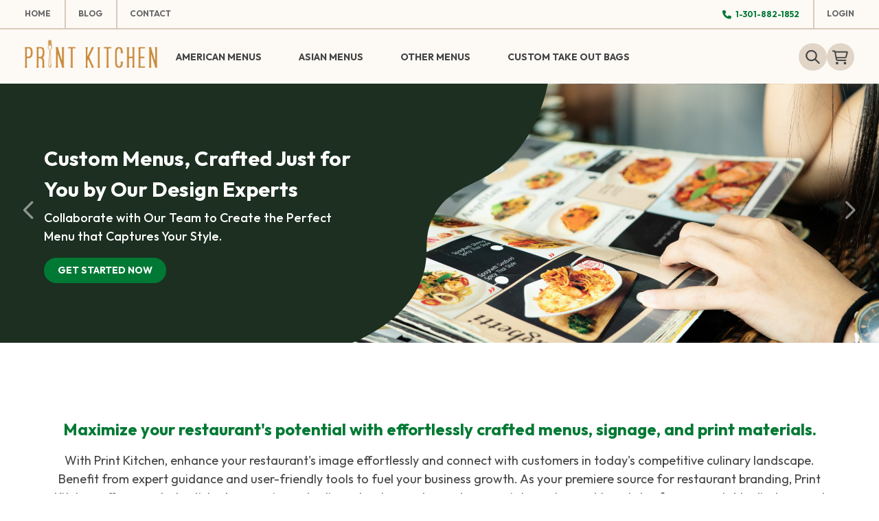

--- FILE ---
content_type: text/html; charset=utf-8
request_url: https://printkitchen.com/
body_size: 183490
content:


<!doctype html>
<!--[if lt IE 7]> <html class="no-js lt-ie9 lt-ie8 lt-ie7 page-home-index"     lang="en" 
    dir="ltr"
> <![endif]-->
<!--[if IE 7]>    <html class="no-js lt-ie9 lt-ie8 page-home-index"     lang="en" 
    dir="ltr"
> <![endif]-->
<!--[if IE 8]>    <html class="no-js lt-ie9 page-home-index"     lang="en" 
    dir="ltr"
> <![endif]-->
<!--[if gt IE 8]><!-->
<html class="no-js page-home-index"     lang="en" 
    dir="ltr"
>
<!--<![endif]--> 
<head>
    <meta charset="utf-8">
    <meta name="custappname" content="Catfish"/>
    <title></title>
    


    


<script type="text/javascript">
    var cf_store_directory_root = "https://printkitchen.com/";
    var theme_root = "/Content/standard/";
    
    //Global variables passed into Vue
    var globalStore = { 
        storeUrlSite: "https://printkitchen.com/",
        languageId: 2,
        accountId: 1,
        currentLocale: 'en-US',
        customerId: '832630',
        infigoVersion: "14417",
        lastModifiedResourceHash: "624893142"
    };
</script>






    <script>
        (function(w, d, s, l, i) {
            w[l] = w[l] || [];
            w[l].push({ 'gtm.start': new Date().getTime(), event: 'gtm.js' });
            var f = d.getElementsByTagName(s)[0], j = d.createElement(s), dl = l != 'dataLayer' ? '&l=' + l : '';
            j.async = true;
            j.src = '//www.googletagmanager.com/gtm.js?id=' + i + dl;
            f.parentNode.insertBefore(j, f);
        })(window, document, 'script', 'dataLayer', 'GTM-TSLW59K2');
    </script>


<meta name="apple-mobile-web-app-status-bar-style" content="black">
<meta name="apple-mobile-web-app-capable" content="yes">
<meta name="viewport" content="width=device-width, minimum-scale=1.0, maximum-scale=5, user-scalable=yes">




<meta property="og:title" content="">
<meta property="og:site_name" content="Print Kitchen">
<meta property="og:description" content="">
<meta property="og:url" content="https://printkitchen.com/">
<meta property="og:locale" content="en-US">


        <script src="https://infigo-resources.private.infigosoftware.rocks/nop.web/catfish.web/scripts/generalgroup.min_-464597975.js" type="text/javascript"></script>



<script src="https://infigo-resources.private.infigosoftware.rocks/nop.web/scripts/helpers/stringHelper_-525494927.js" type="text/javascript"></script>
<script src="https://infigo-resources.private.infigosoftware.rocks/nop.web/scripts/helpers/dynamic_preview_load_650345285.js" type="text/javascript"></script>
<script src="https://infigo-resources.private.infigosoftware.rocks/nop.web/scripts/helpers/product_box_1053473288.js" type="text/javascript"></script>
<script src="https://infigo-resources.private.infigosoftware.rocks/nop.web/scripts/helpers/add_to_cart_-2009421893.js" type="text/javascript"></script>
<script src="https://infigo-resources.private.infigosoftware.rocks/nop.web/scripts/helpers/productHelper_407535207.js" type="text/javascript"></script>
<script src="https://infigo-resources.private.infigosoftware.rocks/nop.web/scripts/helpers/teaserPageObserver_1782098371.js" type="text/javascript"></script>

<script src="https://infigo-resources.private.infigosoftware.rocks/nop.web/content/standard/js/libs/modernizr-2.5.3-respond-1.1.0.min_70497967.js"></script>

    <script src="https://infigo-resources.private.infigosoftware.rocks/nop.web/content/standard/js/awesomplete/awesomplete_2012192426.js"></script>


<link rel="stylesheet" href="https://resources.public.infigosoftware.rocks/frontend/font-awesome-css/v6/all.min.css" type="text/css">
<link rel="stylesheet" href="https://infigo-resources.private.infigosoftware.rocks/nop.web/content/font-awesome/v4-shims.min_-1466926539.css" type="text/css">

<script>
    var InfigoHelpers = (function() {
        function ajaxCheckLoggedIn() {
            var obj = {
                type: "POST",
                url: "/Common/CheckCorrectUserIsLoggedIn",
                data: {
                    currentUserAccount: 832630
                    }
            };

            $.ajax(obj).done(function(data) {
                if (data.success) {

                    $('.ajaxSigninPopup').remove();

                    var ajaxPopup = "" +
                        '<div class="ajaxSigninPopup" style="display:none">' +
                        '<i class="aj-close-popup fa fa-times" aria-hidden="true"></i>'
                        + data.message +
                        '<a rel="nofollow" href="https://printkitchen.com/\login?returnUrl=https://printkitchen.com/"><button class"catfish-button">Click Here to Login</button></a>' +
                        '</div>';

                    $("body").append(ajaxPopup);

                    $('.ajaxSigninPopup').fadeIn(400, function() {
                        attachClosePopupHandler();
                    });
                }
            });

            function attachClosePopupHandler () {
                $(".aj-close-popup").click(function() {
                    $(".ajaxSigninPopup").remove();
                });
            }
        };


        function loadScript(url) {
            return new Promise(function(resolve, reject) {

                var script = document.createElement("script");
                script.type = "text/javascript";

                if (script.readyState){  //IE
                    script.onreadystatechange = function(){
                        if (script.readyState == "loaded" ||
                                script.readyState == "complete"){
                            script.onreadystatechange = null;

                            // Resolve the promise with the response text
                            resolve("Script Loaded");
                        }
                    };
                } else {  //Others
                    script.onload = function(){

                        // Resolve the promise with the response text
                        resolve("Script Loaded");
                    };
                }

                script.src = url;
                document.getElementsByTagName("head")[0].appendChild(script);

            });
        }


        return {
            loadScript: loadScript,
            ajaxCheckLoggedIn: ajaxCheckLoggedIn
        };
    })();
</script>




<link rel="stylesheet" href="/CF/Theme/CSS?accountId=1&hash=763662517&module=General" type="text/css"/>





<link rel="canonical" href="https://printkitchen.com/" />







    <!-- Standard Favicon -->
    <link rel="icon" type="image/x-icon" href="/-1020182501/Handler/CSSOverride/GetImage/1/favicon.ico" />
    <link rel="shortcut icon" type="image/x-icon" href="/-1020182501/Handler/CSSOverride/GetImage/1/favicon.ico" />
 <!-- For iOS: -->
    <link rel="apple-touch-icon-precomposed" href="/-1610090879/Handler/CSSOverride/GetImage/1/appicon.png" />
    <link rel="apple-touch-icon" href="/-1610090879/Handler/CSSOverride/GetImage/1/appicon.png">






<script src="/-871215314/Handler/CSSOverride/GetImage/1/general.js"></script>

<!--Start of Script-->

<script type="text/javascript">
var Tawk_API=Tawk_API||{}, Tawk_LoadStart=new Date();
(function(){
var s1=document.createElement("script"),s0=document.getElementsByTagName("script")[0];
s1.async=true;
s1.src='https://embed.tawk.to/65ea2af39131ed19d976984d/1hodbficq';
s1.charset='UTF-8';
s1.setAttribute('crossorigin','*');
s0.parentNode.insertBefore(s1,s0);
})();
</script>

<!--End of Script-->

<link rel="preconnect" href="https://fonts.googleapis.com">
<link rel="preconnect" href="https://fonts.gstatic.com" crossorigin>
<link href="https://fonts.googleapis.com/css2?family=Outfit:wght@100..900&display=swap" rel="stylesheet">


<link rel="stylesheet" href="/2093630164/Handler/CSSOverride/GetSkinCSS/1" type="text/css"/><link rel="stylesheet" href="/333122028/Handler/CSSOverride/GetCSS/1" type="text/css"/>



    <script src="https://infigo-resources.private.infigosoftware.rocks/nop.web/catfish.web/scripts/custom/skip.to.content.button_-1675524849.js"></script>

    
    <script src="/Resource/Bundle?hash=462655444" type="text/javascript"></script>

    
</head>
<body>
<div class="catfish-classes skip-to-button-container">
    <button class="skipButton" tabindex="10" onclick="skipToMainContent()" aria-label="Skip to main content" type="button">Skip to main content</button>
</div>    
    <noscript>
        <iframe src="//www.googletagmanager.com/ns.html?id=GTM-TSLW59K2" height="0" width="0" style="display: none; visibility: hidden"></iframe>
    </noscript>


    

    
         

    
    <script type="text/javascript">        if (window.location.hash == '#_=_') window.location.hash = '';</script>

    

    
    
    

<div class="headermenu">
    <!--Donut#[base64]#--> <nav class="clearfix">
 <!--Full Burger Nav-->
<!-- TEST STORE: https://create.devia.com/xanteststore/CA/Admin/EditableContent/Edit/1424 -->
<!-- PROD: https://printkitchen.com/CA/Admin/EditableContent/Edit/167 -->

<nav id="main-nav" class="navbar ict-navbar is-fixed-top content-field-navbar" role="navigation"
    aria-label="Main Navigation">
    <div class="abovenavbar">
        <div class="leftabovenavbar">
            <div class="leftoptions hideOnMobile">
                <a href="https://printkitchen.com/" class="navbaritem aboveitem " aria-label="Home Button">
                    Home
                </a>
                <a class="navbaritem aboveitem" href="https://printkitchen.com/blog/search" aria-label="Blog Button">
                    Blog
                </a>
                <a class="navbaritem aboveitem is-hidden" href="/customer/info"
                    aria-label="My Account Button">
                    My Account
                </a>

                <a class="navbaritem aboveitem" href="https://printkitchen.com/#contactusForm" aria-label="Contact Button">
                    Contact
                </a>
            </div>
            <div class="rightoptions">
                <a class="navbaritem aboveitem callbutton" href="tel:1-301-882-1852" aria-label="Call button">
                    <svg xmlns="http://www.w3.org/2000/svg" viewBox="0 0 512 512">
                        <path class="phonefill"
                            d="M164.9 24.6c-7.7-18.6-28-28.5-47.4-23.2l-88 24C12.1 30.2 0 46 0 64C0 311.4 200.6 512 448 512c18 0 33.8-12.1 38.6-29.5l24-88c5.3-19.4-4.6-39.7-23.2-47.4l-96-40c-16.3-6.8-35.2-2.1-46.3 11.6L304.7 368C234.3 334.7 177.3 277.7 144 207.3L193.3 167c13.7-11.2 18.4-30 11.6-46.3l-40-96z" />
                    </svg>
                    <span>1-301-882-1852</span>
                </a>
                <a class="navbaritem aboveitem login is-shown hideOnMobile"
                    href="/login?returnUrl=https%3A%2F%2Fprintkitchen.com%2F" aria-label="Login Button">
                    Login
                </a>
                <a class="navbaritem aboveitem logout is-hidden hideOnMobile"
                    aria-label="Logout Button" href="/logout?returnUrl=https%3A%2F%2Fprintkitchen.com%2F">
                    Log out
                </a>
            </div>
        </div>
    </div>
    <div class="topnavbar">
        <div class="leftsideoptions">
            <!--burger menu-->
            <a aria-expanded="false" aria-label="Open Menu" class="navbar-burger burger"
                data-target="navbarBasicExample" role="button" tabindex="0"
                onkeydown="if(event.key === 'Enter' || event.key === ' ') { toggleMenu(); }" onclick="toggleMenu()">
                <span aria-hidden="true"></span>
                <span aria-hidden="true"></span>
                <span aria-hidden="true"></span>
            </a>
            <!--Store Logo-->
            <div class="leftalignment">
                <div class="navbar-item storelogo">
                    <a href="https://printkitchen.com/">
                        <img src="https://dibh4pmtbctcd.cloudfront.net/printkitchen/site/images/logos/printkitchen-logo.png"
                            class="is-header-logo desktoplogo" alt="Print Kitchen Logo">
                        <img src="https://dibh4pmtbctcd.cloudfront.net/printkitchen/site/images/logos/printkitchen-logo.png"
                            class="mobilelogo" alt="Print Kitchen logo">
                    </a>
                </div>
                <div class="navdropdowns hideOnMobile">
                    <!--
                <a class="navbar-link is-arrowless" href="https://printkitchen.com/">
                    <span class="itemname">Design</span>
                </a>
                <div class="navbar-item has-dropdown is-hoverable">
                    <span class="is-hidden-desktop mobile-dropdown-toggle"></span>
                    <a class="navbar-link is-arrowless"><span class="itemname">Printing</span></a>
                    <div class="navbar-dropdown">
                        <a class="navbar-item" href="https://printkitchen.com/">Our Print Services</a>
                        <a class="navbar-item" href="https://printkitchen.com/">Waterproof Menus</a>
                        <a class="navbar-item" href="https://printkitchen.com/">Lamination Services</a>
                    </div>
                </div>
                -->
                    <div class="navbar-item has-dropdown is-hoverable">
                        <span class="is-hidden-desktop mobile-dropdown-toggle"></span>
                        <a class="navbar-link is-arrowless"><span class="itemname">American Menus</span></a>
                        <div class="navbar-dropdown">
                            <a class="navbar-item" href="https://printkitchen.com/c/13/custom-pub-bar-restaurant-menus"
                                target="_self">
                                Bars & Pubs
                            </a>
                            <a class="navbar-item" href="https://printkitchen.com/c/6/custom-bbq-restaurant-menus" target="_self">
                                BBQ
                            </a>
                            <a class="navbar-item" href="https://printkitchen.com/c/5/custom-breakfast-restaurant-menus"
                                target="_self">
                                Breakfast
                            </a>
                            <a class="navbar-item" href="https://printkitchen.com/c/8/custom-buffet-restaurant-menus" target="_self">
                                Buffet
                            </a>
                            <a class="navbar-item" href="https://printkitchen.com/c/7/custom-cafe-bistro-restaurant-menus"
                                target="_self">
                                Cafes and Bistros
                            </a>
                            <a class="navbar-item" href="https://printkitchen.com/c/14/custom-deli-restaurant-menus" target="_self">
                                Deli
                            </a>
                            <a class="navbar-item" href="https://printkitchen.com/c/15/custom-diner-restaurant-menus" target="_self">
                                Diners
                            </a>
                            <a class="navbar-item" href="https://printkitchen.com/c/29/custom-farm-to-table-restaurant-menus"
                                target="_self">
                                Farm to Table
                            </a>
                            <a class="navbar-item" href="https://printkitchen.com/c/21/kids-restaurant-menus" target="_self">
                                Kids
                            </a>
                            <a class="navbar-item" href="https://printkitchen.com/c/1/custom-american-restaurant-menus"
                                target="_self">
                                View All American Menu Templates
                            </a>
                        </div>
                    </div>
                    <div class="navbar-item has-dropdown is-hoverable">
                        <span class="is-hidden-desktop mobile-dropdown-toggle"></span>
                        <a class="navbar-link is-arrowless"><span class="itemname">Asian Menus</span></a>
                        <div class="navbar-dropdown">
                            <a class="navbar-item" href="https://printkitchen.com/c/28/custom-indian-restaurant-menus" target="_self">
                                Indian
                            </a>
                            <a class="navbar-item" href="https://printkitchen.com/c/25/custom-japanese-restaurant-menus"
                                target="_self">
                                Japanese
                            </a>
                            <a class="navbar-item" href="https://printkitchen.com/c/30/custom-korean-restaurant-menus" target="_self">
                                Korean
                            </a>
                            <a class="navbar-item" href="https://printkitchen.com/c/26/custom-noodle-house-restaurant-menus"
                                target="_self">
                                Noodle House
                            </a>
                            <a class="navbar-item" href="https://printkitchen.com/c/24/custom-thai-restaurant-menus" target="_self">
                                Thai
                            </a>
                            <a class="navbar-item" href="https://printkitchen.com/c/3/asian-cuisine-restaurant-menu-design-templates"
                                target="_self">
                                View All Asian Menu Templates
                            </a>
                        </div>
                    </div>
                    <div class="navbar-item has-dropdown is-hoverable">
                        <span class="is-hidden-desktop mobile-dropdown-toggle"></span>
                        <a class="navbar-link is-arrowless"><span class="itemname">Other Menus</span></a>
                        <div class="navbar-dropdown">
                            <a class="navbar-item" href="https://printkitchen.com/c/22/custom-french-restaurant-menus" target="_self">
                                French
                            </a>
                            <a class="navbar-item" href="https://printkitchen.com/c/11/custom-greek-mediterranean-restaurant-menus"
                                target="_self">
                                Greek & Mediterranean
                            </a>
                            <a class="navbar-item" href="https://printkitchen.com/c/4/custom-italian-restaurant-menus" target="_self">
                                Italian
                            </a>
                            <a class="navbar-item" href="https://printkitchen.com/c/16/custom-pizza-restaurant-menus" target="_self">
                                Italian Pizzaria
                            </a>
                            <a class="navbar-item" href="https://printkitchen.com/c/2/custom-mexican-restaurant-menus" target="_self">
                                Mexican
                            </a>
                            <a class="navbar-item" href="https://printkitchen.com/c/23/custom-spanish-restaurant-menus"
                                target="_self">
                                Spanish
                            </a>
                            <a class="navbar-item" href="https://printkitchen.com/c/18/custom-restaurant-menus" target="_self">
                                View All Menu Templates
                            </a>
                        </div>
                    </div>
                    <div class="navbar-item has-dropdown is-hoverable">
                        <span class="is-hidden-desktop mobile-dropdown-toggle"></span>
                        <a class="navbar-link is-arrowless"><span class="itemname">Custom Take Out Bags</span></a>
                        <div class="navbar-dropdown">
                            <a class="navbar-item" href="https://printkitchen.com/p/175" target="_self">
                                Small Take Out Bags
                            </a>
                            <a class="navbar-item" href="https://printkitchen.com/p/280" target="_self">
                                Large Take Out Bags
                            </a>
                            <a class="navbar-item" href="https://printkitchen.com/p/324" target="_self">
                                Single Wine Take Out Bags
                            </a>
                            <a class="navbar-item" href="https://printkitchen.com/p/323" target="_self">
                                Double Wine Take Out Bags
                            </a>
                        </div>
                    </div>
                    <!--
                <div class="navbar-item has-dropdown is-hoverable">
                    <span class="is-hidden-desktop mobile-dropdown-toggle"></span>
                    <a class="navbar-link is-arrowless"><span class="itemname">Signs & Banners</span></a>
                    <div class="navbar-dropdown">
                        <a class="navbar-item" href="https://printkitchen.com/">Coming Soon</a>
                    </div>
                </div>
                -->
                </div>
            </div>

            <div class="navbuttons">
                <!--Search Button-->
                <a class="iconbutton navbar-search-toggle search hideOnMobile" aria-label="Search Button">
                    <svg id="Layer_2" xmlns="http://www.w3.org/2000/svg" viewBox="0 0 12.34 12.34">
                        <g id="Layer_1-2">
                            <circle class="circlefill" cx="6.17" cy="6.17" r="6.17" />
                            <path class="iconfill"
                                d="M9.16,8.71l-1.6-1.6.02-.04c.32-.44.49-.95.49-1.48,0-1.38-1.12-2.5-2.5-2.5s-2.5,1.12-2.5,2.5,1.12,2.5,2.5,2.5c.53,0,1.04-.17,1.47-.48l.04-.02.05.03,1.57,1.57c.12.12.33.12.46,0,.13-.13.13-.33,0-.46ZM5.58,7.43c-1.02,0-1.85-.83-1.85-1.85s.83-1.85,1.85-1.85,1.85.83,1.85,1.85-.83,1.85-1.85,1.85Z" />
                        </g>
                    </svg>
                </a>
                <!--Account Button-->
                <a class="iconbutton account is-hidden hideOnMobile"
                    href="/customer/info" aria-label="My Account Button">
                    <svg id="Layer_2" xmlns="http://www.w3.org/2000/svg" viewBox="0 0 12.34 12.34">
                        <g id="Layer_1-2">
                            <circle class="circlefill" cx="6.17" cy="6.17" r="6.17" />
                            <path class="iconfill"
                                d="M6.17,6.17c.87,0,1.58-.71,1.58-1.58s-.71-1.58-1.58-1.58-1.58.71-1.58,1.58.71,1.58,1.58,1.58ZM6.17,3.6c.54,0,.99.44.99.99s-.44.99-.99.99-.99-.44-.99-.99.44-.99.99-.99Z" />
                            <path class="iconfill"
                                d="M6.73,6.76h-1.13c-1.21,0-2.2.99-2.2,2.2,0,.2.16.37.37.37h4.8c.2,0,.37-.16.37-.37,0-1.21-.99-2.2-2.2-2.2ZM4.01,8.74l.02-.08c.15-.75.81-1.3,1.58-1.3h1.13c.77,0,1.43.55,1.58,1.3l.02.08h-4.32Z" />
                        </g>
                    </svg>
                </a>
                <!--Cart Button-->
                <a class="iconbutton cart" href="/cart" aria-label="Cart Button">
                    <span class="badge">0</span>
                    <svg id="Layer_2" xmlns="http://www.w3.org/2000/svg" viewBox="0 0 12.34 12.34">
                        <g id="Layer_1-2">
                            <circle class="circlefill" cx="6.17" cy="6.17" r="6.17" />
                            <path class="iconfill"
                                d="M4.61,8.39c-.33,0-.59.27-.59.59s.27.59.59.59.59-.27.59-.59-.27-.59-.59-.59Z" />
                            <path class="iconfill"
                                d="M8.99,3.64H3.92l-.02-.04c-.12-.22-.35-.36-.61-.36h-.56c-.16,0-.3.13-.3.3s.13.3.3.3h.56s.09.03.1.08l.64,3.35c.08.42.45.72.87.72h3.56c.16,0,.3-.13.3-.3s-.13-.3-.3-.3h-3.56c-.14,0-.26-.1-.29-.24l-.07-.35h3.56c.4,0,.75-.27.86-.66l.51-1.88c.04-.15,0-.31-.08-.43-.09-.12-.24-.19-.39-.19ZM8.39,5.99c-.03.13-.15.22-.29.22h-3.68v-.06s-.38-1.92-.38-1.92h4.81l-.47,1.76Z" />
                            <path class="iconfill"
                                d="M8.16,8.39c-.33,0-.59.27-.59.59s.27.59.59.59.59-.27.59-.59-.27-.59-.59-.59Z" />
                        </g>
                    </svg>
                </a>
            </div>
        </div>
    </div>
    <!--burger menu-->
    <div class="navbar-menu">
        <div class="navbar-start">
            <div class="section is-small nav-search-container is-flex navbar ict-navbar is-fixed-top">
                <div class="container is-flex" aria-label="Search Box">
                    <div class="search-box">
                        <div class="searchbox_wrapper">
                            <form action="/search" method="get" onsubmit="return check_small_search_form_alternative()">
                                <label for="small-searchtermsAlternative" class="visuallyhidden">Search products</label>
                                <input type="text" class="searchbox catfish-input" id="small-searchtermsAlternative"
                                    name="q" value="Search products"
                                    onfocus="if(this.value=='Search products')this.value=''"
                                    onblur="if(this.value=='') {this.value = 'Search products';}">
                                <input type="submit" class="searchbutton catfish-button" id="btn-small-search"
                                    value="GO">
                                <script type="text/javascript">
                                    function check_small_search_form_alternative() {
                                        var search_terms = $("#small-searchtermsAlternative");
                                        if (search_terms.val() == "" || search_terms.val() == 'Search products') {
                                            alert('Please enter some search keyword');
                                            search_terms.focus();
                                            return false;
                                        }
                                        var countChar = search_terms.val().length;
                                        if (countChar < 2) {
                                            alert('Search keyword must contain more than three characters');
                                            //alert("Search keyword must contain more than three characters");
                                            return false;
                                        }
                                        return true;
                                    }
                                </script>
                            </form>
                        </div>
                    </div>
                </div>
            </div>
            <div class="flexforburger">
                <a class="navbar-link is-arrowless" href="https://printkitchen.com/">
                    <span class="itemname">Home</span>
                </a>
                <!--
            <a class="navbar-link is-arrowless" href="https://printkitchen.com/">
                <span class="itemname">Design</span>
            </a>
            <div class="navbar-item has-dropdown is-hoverable">
                <span class="is-hidden-desktop mobile-dropdown-toggle"></span>
                <a class="navbar-link opendropdown"><span class="itemname">Printing</span></a>
                <div class="navbar-dropdown">
                    <a class="navbar-item" href="https://printkitchen.com/">Our Print Services</a>
                    <a class="navbar-item" href="https://printkitchen.com/">Waterproof Menus</a>
                    <a class="navbar-item" href="https://printkitchen.com/">Lamination Services</a>
                </div>
            </div>
            -->
            <div class="navbar-item has-dropdown is-hoverable">
                <span class="is-hidden-desktop mobile-dropdown-toggle"></span>
                <a class="navbar-link is-arrowless"><span class="itemname">American Menus</span></a>
                <div class="navbar-dropdown">
                    <a class="navbar-item" href="https://printkitchen.com/c/13/custom-pub-bar-restaurant-menus"
                        target="_self">
                        Bars & Pubs
                    </a>
                    <a class="navbar-item" href="https://printkitchen.com/c/6/custom-bbq-restaurant-menus" target="_self">
                        BBQ
                    </a>
                    <a class="navbar-item" href="https://printkitchen.com/c/5/custom-breakfast-restaurant-menus"
                        target="_self">
                        Breakfast
                    </a>
                    <a class="navbar-item" href="https://printkitchen.com/c/8/custom-buffet-restaurant-menus" target="_self">
                        Buffet
                    </a>
                    <a class="navbar-item" href="https://printkitchen.com/c/7/custom-cafe-bistro-restaurant-menus"
                        target="_self">
                        Cafes and Bistros
                    </a>
                    <a class="navbar-item" href="https://printkitchen.com/c/14/custom-deli-restaurant-menus" target="_self">
                        Deli
                    </a>
                    <a class="navbar-item" href="https://printkitchen.com/c/15/custom-diner-restaurant-menus" target="_self">
                        Diners
                    </a>
                    <a class="navbar-item" href="https://printkitchen.com/c/29/custom-farm-to-table-restaurant-menus"
                        target="_self">
                        Farm to Table
                    </a>
                    <a class="navbar-item" href="https://printkitchen.com/c/21/kids-restaurant-menus" target="_self">
                        Kids
                    </a>
                    <a class="navbar-item" href="https://printkitchen.com/c/1/custom-american-restaurant-menus"
                        target="_self">
                        View All American Menu Templates
                    </a>
                </div>
            </div>
            <div class="navbar-item has-dropdown is-hoverable">
                <span class="is-hidden-desktop mobile-dropdown-toggle"></span>
                <a class="navbar-link is-arrowless"><span class="itemname">Asian Menus</span></a>
                <div class="navbar-dropdown">
                    <a class="navbar-item" href="https://printkitchen.com/c/28/custom-indian-restaurant-menus" target="_self">
                        Indian
                    </a>
                    <a class="navbar-item" href="https://printkitchen.com/c/25/custom-japanese-restaurant-menus"
                        target="_self">
                        Japanese
                    </a>
                    <a class="navbar-item" href="https://printkitchen.com/c/30/custom-korean-restaurant-menus" target="_self">
                        Korean
                    </a>
                    <a class="navbar-item" href="https://printkitchen.com/c/26/custom-noodle-house-restaurant-menus"
                        target="_self">
                        Noodle House
                    </a>
                    <a class="navbar-item" href="https://printkitchen.com/c/24/custom-thai-restaurant-menus" target="_self">
                        Thai
                    </a>
                    <a class="navbar-item" href="https://printkitchen.com/c/3/asian-cuisine-restaurant-menu-design-templates"
                        target="_self">
                        View All Asian Menu Templates
                    </a>
                </div>
            </div>
            <div class="navbar-item has-dropdown is-hoverable">
                <span class="is-hidden-desktop mobile-dropdown-toggle"></span>
                <a class="navbar-link is-arrowless"><span class="itemname">Other Menus</span></a>
                <div class="navbar-dropdown">
                    <a class="navbar-item" href="https://printkitchen.com/c/22/custom-french-restaurant-menus" target="_self">
                        French
                    </a>
                    <a class="navbar-item" href="https://printkitchen.com/c/11/custom-greek-mediterranean-restaurant-menus"
                        target="_self">
                        Greek & Mediterranean
                    </a>
                    <a class="navbar-item" href="https://printkitchen.com/c/4/custom-italian-restaurant-menus" target="_self">
                        Italian
                    </a>
                    <a class="navbar-item" href="https://printkitchen.com/c/16/custom-pizza-restaurant-menus" target="_self">
                        Italian Pizzaria
                    </a>
                    <a class="navbar-item" href="https://printkitchen.com/c/2/custom-mexican-restaurant-menus" target="_self">
                        Mexican
                    </a>
                    <a class="navbar-item" href="https://printkitchen.com/c/23/custom-spanish-restaurant-menus"
                        target="_self">
                        Spanish
                    </a>
                    <a class="navbar-item" href="https://printkitchen.com/c/18/custom-restaurant-menus" target="_self">
                        View All Menu Templates
                    </a>
                </div>
            </div>
            <div class="navbar-item has-dropdown is-hoverable">
                <span class="is-hidden-desktop mobile-dropdown-toggle"></span>
                <a class="navbar-link is-arrowless"><span class="itemname">Custom Take Out Bags</span></a>
                <div class="navbar-dropdown">
                    <a class="navbar-item" href="https://printkitchen.com/p/175" target="_self">
                        Small Take Out Bags
                    </a>
                    <a class="navbar-item" href="https://printkitchen.com/p/280" target="_self">
                        Large Take Out Bags
                    </a>
                    <a class="navbar-item" href="https://printkitchen.com/p/324" target="_self">
                        Single Wine Take Out Bags
                    </a>
                    <a class="navbar-item" href="https://printkitchen.com/p/323" target="_self">
                        Double Wine Take Out Bags
                    </a>
                </div>
            </div>
                <!--
            <div class="navbar-item has-dropdown is-hoverable">
                <span class="is-hidden-desktop mobile-dropdown-toggle"></span>
                <a class="navbar-link opendropdown"><span class="itemname">Signs & Banners</span></a>
                <div class="navbar-dropdown">
                    <a class="navbar-item" href="https://printkitchen.com/">Coming Soon</a>
                </div>
            </div>
            -->
                <a class="navbar-link is-arrowless" href="https://printkitchen.com/blog/search">
                    <span class="itemname">Blog</span>
                </a>
                <a class="navbar-link is-arrowless" href="https://printkitchen.com/#contactusForm">
                    <span class="itemname">Contact</span>
                </a>
                <a class="navbar-link is-arrowless is-hidden"
                    href="/customer/info">
                    <span class="itemname">My Account</span>
                </a>
                <a class="navbar-link is-arrowless is-shown" href="https://printkitchen.com/">
                    <span class="itemname " href="/login?returnUrl=https%3A%2F%2Fprintkitchen.com%2F">Login</span>
                </a>
                <a class="navbar-link is-arrowless is-hidden" href="https://printkitchen.com/">
                    <span class="itemname " href="/logout?returnUrl=https%3A%2F%2Fprintkitchen.com%2F">Log out</span>
                </a>
            </div>
        </div>
</nav>

<div class="section is-small nav-search-container is-flex navbar ict-navbar is-fixed-top">
    <div class="container is-flex" aria-label="Search Box">
        <div class="search-box">
    

<div class="searchbox_wrapper">
<form action="/search" method="get" onsubmit="return check_small_search_form()">        <input type="text" class="searchbox catfish-input" id="small-searchterms" name="q" aria-label="Search products" value='Search products' onfocus="if(this.value=='Search products')this.value=''" onblur="if(this.value=='') {this.value = 'Search products';}" />
        <input type="submit" ara-label="GO" class="searchbutton catfish-button" id="btn-small-search" value="GO" />
        <script type="text/javascript">
            function check_small_search_form() {
                var search_terms = $("#small-searchterms");
                if (search_terms.val() == "" || search_terms.val()=='Search products') {
                    alert('Please enter some search keyword');
                    search_terms.focus();
                    return false;
                }
                var countChar = search_terms.val().length;
                if (countChar < 2) {
                    alert('Search keyword must contain more than three characters');
                    //alert("Search keyword must contain more than three characters");
                    return false;
                }
                return true;
            }
        </script>
</form></div>


</div>

    </div>
</div>



<script>
    $(document).ready(function () {
        watchSearchBarIsActive();
        watchDropdownWithArrowForClick();
        watchWindowResize();
        // Handle basket quantity display
        var basketQuantityArray = document.getElementsByClassName("badge");

        for (let i = 0; i < basketQuantityArray.length; i++) {
            if (basketQuantityArray[i].innerHTML == '(0)' || basketQuantityArray[i].innerHTML == '0') {
                basketQuantityArray[i].style.display = "none";
                let iconButton = document.getElementsByClassName('iconbutton cart');
                if (iconButton.length === 0) return;
                iconButton = iconButton[0];
                if (!iconButton) return;
                iconButton.classList.remove('is-active');
            } else {
                basketQuantityArray[i].style.display = "inline-block";
                let iconButton = document.getElementsByClassName('iconbutton cart');
                if (iconButton.length === 0) return;
                iconButton = iconButton[0];
                if (!iconButton) return;
                iconButton.classList.add('is-active');
            }
        }

        // Attach click event and keyboard event for the menu toggle
        $('.navbar-burger').on('click', toggleMenu);
        $('.navbar-burger').on('keydown', function (event) {
            if (event.key === 'Enter' || event.key === ' ') {
                event.preventDefault(); // Prevent the default action for Spacebar
                toggleMenu();
            }
        });
    });

    function watchWindowResize() {
        addClassesToMobileSearchSection(window.innerWidth);
        window.addEventListener("resize", (event) => {
            addClassesToMobileSearchSection(event.target.innerWidth);
        });
    }

    function addClassesToMobileSearchSection(innerWidth) {
        const mobileSearchSectionElementsArray = document.getElementsByClassName('mobilesearchsection');
        if (mobileSearchSectionElementsArray.length === 0) return;
        const mobileSearchSectionElement = mobileSearchSectionElementsArray[0];
        if (innerWidth <= 1087) {
            mobileSearchSectionElement.classList.add(
                'section',
                'is-small',
                'nav-search-container',
                'is-flex',
                'navbar',
                'ict-navbar',
                'is-fixed-top',
                'is-active'
            );
        } else {
            mobileSearchSectionElement.classList.remove(
                'section',
                'is-small',
                'nav-search-container',
                'is-flex',
                'navbar',
                'ict-navbar',
                'is-fixed-top',
                'is-active'
            );
        }
    }

    // Function to toggle the menu
    function toggleMenu() {
        const menuButton = $('.navbar-burger');
        const expanded = menuButton.attr('aria-expanded') === 'true';

        // Toggle aria-expanded
        menuButton.attr('aria-expanded', !expanded);

        // Toggle aria-label
        menuButton.attr('aria-label', expanded ? 'Open Menu' : 'Close Menu');

        // Toggle the visibility of the target menu
        const targetMenu = $('#' + menuButton.data('target'));
        targetMenu.toggleClass('is-active');
    }

    function watchDropdownWithArrowForClick() {
        const dropDownItems = document.getElementsByClassName('navbar-item has-dropdown');
        for (dropDownItem of dropDownItems) {
            dropDownItem.addEventListener('click', (event) => {
                if (event.target.classList.contains('mobile-dropdown-toggle')) return;

                let parentEl = event.target;
                while (parentEl) {
                    for (child of parentEl.children) {
                        if (child.classList.contains('mobile-dropdown-toggle')) {
                            child.click();
                            return;
                        }
                    }

                    parentEl = parentEl.parentElement
                }
            })
        }
    }

    function watchSearchBarIsActive() {
        const targetNode = document.querySelector('.nav-search-container');

        const config = {
            attributes: true,
            attributeFilter: ['class']
        };

        const callback = (mutationsList) => {
            for (const mutation of mutationsList) {
                if (mutation.type === 'attributes' && mutation.attributeName === 'class') {
                    if (mutation.target.className.includes('is-active')) {
                        let iconButton = document.getElementsByClassName('iconbutton navbar-search-toggle');
                        if (iconButton.length === 0) return;
                        iconButton = iconButton[0];
                        if (!iconButton) return;
                        iconButton.classList.add('is-active');
                    } else {
                        let iconButton = document.getElementsByClassName('iconbutton navbar-search-toggle');
                        if (iconButton.length === 0) return;
                        iconButton = iconButton[0];
                        if (!iconButton) return;
                        iconButton.classList.remove('is-active');
                    }
                }
            }
        };

        const observer = new MutationObserver(callback);

        observer.observe(targetNode, config);
    }
</script>   
 <div class="selectnavwrapper"></div>
  </nav> 
  <script>
      // Create the dropdown base
      $("<select class='catfish-select' />").appendTo(".selectnavwrapper");

      // Create default option "Go to..."
      $("<option />", {
          "selected": "selected",
          "value": "",
          "text": "Go to..."
      }).appendTo(".selectnavwrapper select");

      // Populate dropdown with menu items
      $(".dropdown li a").each(function () {
          var el = $(this);
          $("<option />", {
              "value": el.attr("href"),
              "text": el.text()
          }).appendTo(".selectnavwrapper select");
      });

      $(".selectnavwrapper select").change(function () {
          window.location = $(this).find("option:selected").val();
      });
  </script>
<!--EndDonut-->
</div>


<div class="generalPageWrapper layout--columnsOneA">
    <div class="row" id="BeforeMainContainer">
        <div class="row__container">
            
        </div>
    </div>
    <div class="row" id="contentrow">
        <div class="row__container">
            <div id="contentiInnerRow" class="clearfix">
                
                
<script type="text/javascript">
    $(document).ready(function () {
        $("html").addClass('homePage');

    });
</script>
<div class="homebanners">
    <div class="banner banners1 clearfix">
        <div class="row__container">
            


<div aria-label="sliding banner" id="slider-5924a16c-00f9-4f8d-9f5e-643468ffa009" class="flexslider infigo-slider "
    data-slide-animation="slide" data-slide-slideshow="true" data-slide-slideshowSpeed="5000"
    data-slide-animationSpeed="600" data-slide-controlNav="true" data-slide-directionNav="true" data-slide-itemWidth="0"
    data-slide-itemMargin="0" data-slide-minItems="0" data-slide-maxItems="0" data-slide-move="0">
    <ul class="slides">
        <li aria-label="Image of a Woman's Hands on a Menu"
            style="background-image:url('https://dibh4pmtbctcd.cloudfront.net/printkitchen/site/images/banners_backgrounds/slide1.jpg');background-position:center;"
            class="section is-large s1">
            <div class="bannerleft slide1">
            <div class="container">
                <h3 class="slidertitle">
                    Custom Menus, Crafted Just for You by Our Design Experts
                </h3>

                <p class="slidertext">
                    Collaborate with Our Team to Create the Perfect Menu that Captures Your Style.
                </p>
                <a class="bannerbutton" href="https://printkitchen.com/c/18/custom-restaurant-menus">
                    Get Started Now
                </a>
            </div>
            <svg class="wave" xmlns="http://www.w3.org/2000/svg" viewBox="0 0 239.29 316.43"><path d="M239.29,0c-9.85,48.29-29.76,75.57-45.71,91.43-36.47,36.25-69.85,30.3-91.43,67.14-17.87,30.52-3.15,48.6-17.86,83.57-15.48,36.82-49.81,59.62-84.29,74.29V0h239.29Z"/></svg>
            </div>
        </li>
        <li aria-label="Image of two Baristas looking at a Laptop"
            style="background-image:url('https://dibh4pmtbctcd.cloudfront.net/printkitchen/site/images/banners_backgrounds/slide2.jpg');background-position:bottom;"
            class="section is-large s2">
            <div class="bannerleft slide2">
            <div class="container">
                <h3 class="slidertitle">
                    Effortless Menu Creation with Our Easy-To-Use Templates
                </h3>
                <p class="slidertext">
                    Design and Order Your Menu in Just a Few Clicks. No Design Software Required.
                </p>
                <a class="bannerbutton" href="https://printkitchen.com/c/18/custom-restaurant-menus">
                    Explore Our Templates
                </a>
            </div>
            <svg class="wave" xmlns="http://www.w3.org/2000/svg" viewBox="0 0 239.29 316.43"><path d="M239.29,0c-9.85,48.29-29.76,75.57-45.71,91.43-36.47,36.25-69.85,30.3-91.43,67.14-17.87,30.52-3.15,48.6-17.86,83.57-15.48,36.82-49.81,59.62-84.29,74.29V0h239.29Z"/></svg>
            </div>
        </li>
        <li aria-label="Image of a Woman handing off a takeout order"
            style="background-image:url('https://dibh4pmtbctcd.cloudfront.net/printkitchen/site/images/banners_backgrounds/slide3.jpg');background-position:bottom;"
            class="section is-large s3">
            <div class="bannerleft slide3">
            <div class="container">
                <h3 class="slidertitle">
                    More Than Just Menus: Explore Bags, Signage, and Banners
                </h3>
                <p class="slidertext">
                    Everything You Need to Launch Your Restaurant, Designed by You with Print Kitchen
                </p>
                <a class="bannerbutton" href="https://printkitchen.com/c/18/custom-restaurant-menus">
                    Explore All Products
                </a>
            </div>
            <svg class="wave" xmlns="http://www.w3.org/2000/svg" viewBox="0 0 239.29 316.43"><path d="M239.29,0c-9.85,48.29-29.76,75.57-45.71,91.43-36.47,36.25-69.85,30.3-91.43,67.14-17.87,30.52-3.15,48.6-17.86,83.57-15.48,36.82-49.81,59.62-84.29,74.29V0h239.29Z"/></svg>
            </div>
        </li>
        <li aria-label="Image of two servers looking at a laptop"
            style="background-image:url('https://dibh4pmtbctcd.cloudfront.net/printkitchen/site/images/banners_backgrounds/slide4.jpg');background-position:bottom;"
            class="section is-large s4">
            <div class="bannerleft slide4">
            <div class="container">
                <h3 class="slidertitle">
                    Your Resource for Branding Insights and Success Strategies
                </h3>
                <p class="slidertext">
                   Discover the Latest in Restaurant Branding and Small Business Growth by Checking Out Our Blogs.
                </p>
                <a class="bannerbutton" href="https://printkitchen.com/blog/search">
                    Read Our Blog
                </a>
            </div>
            <svg class="wave" xmlns="http://www.w3.org/2000/svg" viewBox="0 0 239.29 316.43"><path d="M239.29,0c-9.85,48.29-29.76,75.57-45.71,91.43-36.47,36.25-69.85,30.3-91.43,67.14-17.87,30.52-3.15,48.6-17.86,83.57-15.48,36.82-49.81,59.62-84.29,74.29V0h239.29Z"/></svg>
            </div>
        </li>

    </ul>
</div>
<div class="subbanner">
    <div class="container">
        <div class="subbannercontent">
            <h1>Maximize your restaurant's potential with effortlessly crafted menus, signage, and print materials.</h1>
            <p>With Print Kitchen, enhance your restaurant's image effortlessly and connect with customers in today's competitive culinary landscape. Benefit from expert guidance and user-friendly tools to fuel your business growth. As your premiere source for restaurant branding, Print Kitchen offers curated articles by experienced culinary leaders and easy-to-use print-on-demand templates for menus, table displays, and promotional materials. Whether you have a cherished family-owned hub or a boutique culinary experience, let Print Kitchen be your guiding partner on the journey to success.</p>
        </div>
    </div>
</div>
<div class="numbersgraphic">
    <div class="container">
        <div class="numbersgrid">
            <div class="gridimage">
                <img src="https://dibh4pmtbctcd.cloudfront.net/printkitchen/site/images/homepage_graphics/pk-graphic-1.png">
            </div>
            <div class="gridimage">
                <img src="https://dibh4pmtbctcd.cloudfront.net/printkitchen/site/images/homepage_graphics/pk-graphic-2.png">
            </div>
            <div class="gridimage">
                <img src="https://dibh4pmtbctcd.cloudfront.net/printkitchen/site/images/homepage_graphics/pk-graphic-3.png">
            </div>
            <div class="gridimage">
                <img src="https://dibh4pmtbctcd.cloudfront.net/printkitchen/site/images/homepage_graphics/pk-graphic-4.png">
            </div>
        </div>
        <div class="mobile-numbersgrid">
            <div class="mobile-gridimage">
                <img src="https://dibh4pmtbctcd.cloudfront.net/printkitchen/site/images/homepage_graphics/pk-1-2.png">
            </div>
            <div class="mobile-gridimage">
                <img src="https://dibh4pmtbctcd.cloudfront.net/printkitchen/site/images/homepage_graphics/pk-3-4.png">
            </div>
            
        </div>
        <div class="smallmobile-numbersgrid">
                <img src="https://dibh4pmtbctcd.cloudfront.net/printkitchen/site/images/homepage_graphics/1-wide.png">
                <img src="https://dibh4pmtbctcd.cloudfront.net/printkitchen/site/images/homepage_graphics/2-wide.png">
                <img src="https://dibh4pmtbctcd.cloudfront.net/printkitchen/site/images/homepage_graphics/3-wide.png">
                <img src="https://dibh4pmtbctcd.cloudfront.net/printkitchen/site/images/homepage_graphics/4-wide.png">
        </div>
        <div class="freeground">*Free Ground Shipping on all Orders</div>
    </div>
</div>
<div class="featuredmenus">
    <div class="container">
        <div class="featuredmenusinner">
            <div class="line"></div>
            <h4>Featured Menus</h4>
            <div class="line"></div>
        </div>
    </div>
</div>

        </div>
    </div>
    <div class="banner banners2 clearfix">
        <div class="row__container">
            
        </div>
    </div>
    <div class="banner banners3 clearfix">
        <div class="row__container">
            
        </div>
    </div>
</div>








    <div class="homeFeaturedProductsWrapper">
        <div class="row__container">
            <div class="grid_12" id="homeFeaturedProductsTitleRow">
                <div class="bestsellers catfish-container">
                    <h3 class="title is-spaced has-text-centered">Featured Products</h3>
                </div>
            </div>
            <div class="homeFeaturedProducts clearfix" itemscope itemtype="http://schema.org/ItemList">
                <meta itemprop="numberOfItems" content="24" />
                <div class="catfish-container">
                        <div class="homepage-large-products">
                            <div id='yaBJjAFYLJ' class='listWrapper columns is-mobile is-multiline clearfix'><div class='listItem grid_3 column is-6-mobile is-6-tablet is-3-widescreen item_1'><div class="item-box" itemprop="itemListElement">
<div class="small-product-item small-product-item-homepage large-product-item-homepage" data-productid="56">
    



<div class="product-item product-box-56 catfish-default-product-box " itemscope itemtype="http://schema.org/Product" data-productid="56" data-groupid="">
    <div class="product-item--image">
        <div class="picture">
            <a aria-label="Upload Your Own Design - Any Size" class="image is-1by1 is-covered click-trigger" href="https://printkitchen.com/p/56/upload-your-own-design-any-size" title="Show details for Upload Your Own Design - Any Size" rel="nofollow" itemprop="url">
                <div class="fake_img" style="display: none; background-image: url('/-1159551584/Handler/Picture/PI/T/0001654_upload-your-own-design-any-size_500.png') "></div>
                <img style="border-width: 0px;" alt="Show details for Upload Your Own Design - Any Size" id="56" src="/-1159551584/Handler/Picture/PI/T/0001654_upload-your-own-design-any-size_500.png" title="Show details for Upload Your Own Design - Any Size" itemprop="image"/>
            </a>
        </div>
    </div>
    <div class="product-item--info">
        <div class="product-item--content">
            <h2 class="product-title click-trigger" itemprop="name">
                <a href="https://printkitchen.com/p/56/upload-your-own-design-any-size" rel="nofollow" itemprop="url">Upload Your Own Design - Any Size</a>
            </h2>
            <div class="alternate--prices" style="display: none;">
                <div class="flex-container">
                    
<span class="productPrice " >From $85.00 (USD)</span>
<span class="loader priceLoader is-hidden"></span>
<meta itemprop="price" content="3.4000000000"/>
<meta itemprop="priceCurrency" content="USD"/> 

                </div>
            </div>
            <div class="description" itemprop="description">
                <div itemprop="shippingDetails" itemscope itemtype="http://schema.org/OfferShippingDetails">
                    <div itemprop="shippingRate" content="Menu (Any Size)&lt;br&gt;Any Page Count"></div>
                </div>
                Menu (Any Size)<br>Any Page Count
            </div>
            


        </div>
        <div class="add-info clearfix product-item--actions">
            <div class="pricerow clearfix">
                <div class="prices" itemprop="offers" itemscope itemtype="http://schema.org/Offer">
                    
<span class="productPrice " >From $85.00 (USD)</span>
<span class="loader priceLoader is-hidden"></span>
<meta itemprop="price" content="3.4000000000"/>
<meta itemprop="priceCurrency" content="USD"/> 

                </div>
                <div class="buttons">
                    
    <input aria-label="Design now" type="button" value="Design now" class="productlistproductdetailbutton showproductlandingpage catfish-button multi-selector-switch" rel="nofollow" onclick="setLocation('https://printkitchen.com/p/56/upload-your-own-design-any-size')"/>

                </div>
            </div>
        </div>
    </div>
        <meta itemprop="image" content="/-1159551584/Handler/Picture/PI/T/0001654_upload-your-own-design-any-size_500.png"/>
    <meta itemprop="name" content="Upload Your Own Design - Any Size"/>
</div>

<script type="application/javascript">
    
        
        $("#productlistaddtocartbutton_56").onAddToCartButtonClick(GetAddToBasketMessages, 56, $(`#categoryQtyBox_${56}`));
        
        function GetAddToBasketMessages()
        {
            var data = {};
            data.messages = {
                success: "Product added to basket with success",
                failed: "Failed to add to basket product: {0}"
            }

            data.url = "/Ordering/AddToBasket";
            
            return data;
        }
        
        

    $(document).ready(() => {
    })
</script>

</div>

                                                                  </div>
</div><div class='listItem grid_3 column is-6-mobile is-6-tablet is-3-widescreen item_2'><div class="item-box" itemprop="itemListElement">
<div class="small-product-item small-product-item-homepage large-product-item-homepage" data-productid="7">
    



<div class="product-item product-box-7 catfish-default-product-box " itemscope itemtype="http://schema.org/Product" data-productid="7" data-groupid="">
    <div class="product-item--image">
        <div class="picture">
            <a aria-label="Mexican Fiesta" class="image is-1by1 is-covered click-trigger" href="https://printkitchen.com/p/7/mexican-fiesta-menu" title="Show details for Mexican Fiesta" rel="nofollow" itemprop="url">
                <div class="fake_img" style="display: none; background-image: url('/-2052968401/Handler/Picture/PI/T/0001113_mexican-fiesta_500.png') "></div>
                <img style="border-width: 0px;" alt="Show details for Mexican Fiesta" id="7" src="/-2052968401/Handler/Picture/PI/T/0001113_mexican-fiesta_500.png" title="Show details for Mexican Fiesta" itemprop="image"/>
            </a>
        </div>
    </div>
    <div class="product-item--info">
        <div class="product-item--content">
            <h2 class="product-title click-trigger" itemprop="name">
                <a href="https://printkitchen.com/p/7/mexican-fiesta-menu" rel="nofollow" itemprop="url">Mexican Fiesta</a>
            </h2>
            <div class="alternate--prices" style="display: none;">
                <div class="flex-container">
                    
<span class="productPrice " >From $85.00 (USD)</span>
<span class="loader priceLoader is-hidden"></span>
<meta itemprop="price" content="3.4000000000"/>
<meta itemprop="priceCurrency" content="USD"/> 

                </div>
            </div>
            <div class="description" itemprop="description">
                <div itemprop="shippingDetails" itemscope itemtype="http://schema.org/OfferShippingDetails">
                    <div itemprop="shippingRate" content="Menu (8.5 x 14)&lt;br&gt;2 Pages"></div>
                </div>
                Menu (8.5 x 14)<br>2 Pages
            </div>
                <div class="product--sku" itemprop="sku">SKU: MX-1001</div>
            


        </div>
        <div class="add-info clearfix product-item--actions">
            <div class="pricerow clearfix">
                <div class="prices" itemprop="offers" itemscope itemtype="http://schema.org/Offer">
                    
<span class="productPrice " >From $85.00 (USD)</span>
<span class="loader priceLoader is-hidden"></span>
<meta itemprop="price" content="3.4000000000"/>
<meta itemprop="priceCurrency" content="USD"/> 

                </div>
                <div class="buttons">
                    
    <input aria-label="Design now" type="button" value="Design now" class="productlistproductdetailbutton showproductlandingpage catfish-button multi-selector-switch" rel="nofollow" onclick="setLocation('https://printkitchen.com/p/7/mexican-fiesta-menu')"/>

                </div>
            </div>
        </div>
    </div>
        <meta itemprop="image" content="/-2052968401/Handler/Picture/PI/T/0001113_mexican-fiesta_500.png"/>
    <meta itemprop="name" content="Mexican Fiesta"/>
</div>

<script type="application/javascript">
    
        
        $("#productlistaddtocartbutton_7").onAddToCartButtonClick(GetAddToBasketMessages, 7, $(`#categoryQtyBox_${7}`));
        
        function GetAddToBasketMessages()
        {
            var data = {};
            data.messages = {
                success: "Product added to basket with success",
                failed: "Failed to add to basket product: {0}"
            }

            data.url = "/Ordering/AddToBasket";
            
            return data;
        }
        
        

    $(document).ready(() => {
    })
</script>

</div>

                                                                  </div>
</div><div class='listItem grid_3 column is-6-mobile is-6-tablet is-3-widescreen item_3'><div class="item-box" itemprop="itemListElement">
<div class="small-product-item small-product-item-homepage large-product-item-homepage" data-productid="62">
    



<div class="product-item product-box-62 catfish-default-product-box " itemscope itemtype="http://schema.org/Product" data-productid="62" data-groupid="">
    <div class="product-item--image">
        <div class="picture">
            <a aria-label="All American" class="image is-1by1 is-covered click-trigger" href="https://printkitchen.com/p/62/all-american-menu" title="Show details for All American" rel="nofollow" itemprop="url">
                <div class="fake_img" style="display: none; background-image: url('/906708062/Handler/Picture/PI/T/0001343_all-american_500.png') "></div>
                <img style="border-width: 0px;" alt="Show details for All American" id="62" src="/906708062/Handler/Picture/PI/T/0001343_all-american_500.png" title="Show details for All American" itemprop="image"/>
            </a>
        </div>
    </div>
    <div class="product-item--info">
        <div class="product-item--content">
            <h2 class="product-title click-trigger" itemprop="name">
                <a href="https://printkitchen.com/p/62/all-american-menu" rel="nofollow" itemprop="url">All American</a>
            </h2>
            <div class="alternate--prices" style="display: none;">
                <div class="flex-container">
                    
<span class="productPrice " >From $85.00 (USD)</span>
<span class="loader priceLoader is-hidden"></span>
<meta itemprop="price" content="3.4000000000"/>
<meta itemprop="priceCurrency" content="USD"/> 

                </div>
            </div>
            <div class="description" itemprop="description">
                <div itemprop="shippingDetails" itemscope itemtype="http://schema.org/OfferShippingDetails">
                    <div itemprop="shippingRate" content="Menu (8.5 x 14)&lt;br&gt;2 Pages"></div>
                </div>
                Menu (8.5 x 14)<br>2 Pages
            </div>
                <div class="product--sku" itemprop="sku">SKU: AM-1001</div>
            


        </div>
        <div class="add-info clearfix product-item--actions">
            <div class="pricerow clearfix">
                <div class="prices" itemprop="offers" itemscope itemtype="http://schema.org/Offer">
                    
<span class="productPrice " >From $85.00 (USD)</span>
<span class="loader priceLoader is-hidden"></span>
<meta itemprop="price" content="3.4000000000"/>
<meta itemprop="priceCurrency" content="USD"/> 

                </div>
                <div class="buttons">
                    
    <input aria-label="Design now" type="button" value="Design now" class="productlistproductdetailbutton showproductlandingpage catfish-button multi-selector-switch" rel="nofollow" onclick="setLocation('https://printkitchen.com/p/62/all-american-menu')"/>

                </div>
            </div>
        </div>
    </div>
        <meta itemprop="image" content="/906708062/Handler/Picture/PI/T/0001343_all-american_500.png"/>
    <meta itemprop="name" content="All American"/>
</div>

<script type="application/javascript">
    
        
        $("#productlistaddtocartbutton_62").onAddToCartButtonClick(GetAddToBasketMessages, 62, $(`#categoryQtyBox_${62}`));
        
        function GetAddToBasketMessages()
        {
            var data = {};
            data.messages = {
                success: "Product added to basket with success",
                failed: "Failed to add to basket product: {0}"
            }

            data.url = "/Ordering/AddToBasket";
            
            return data;
        }
        
        

    $(document).ready(() => {
    })
</script>

</div>

                                                                  </div>
</div><div class='listItem grid_3 column is-6-mobile is-6-tablet is-3-widescreen item_4'><div class="item-box" itemprop="itemListElement">
<div class="small-product-item small-product-item-homepage large-product-item-homepage" data-productid="91">
    



<div class="product-item product-box-91 catfish-default-product-box " itemscope itemtype="http://schema.org/Product" data-productid="91" data-groupid="">
    <div class="product-item--image">
        <div class="picture">
            <a aria-label="Tasty Caf&#233;" class="image is-1by1 is-covered click-trigger" href="https://printkitchen.com/p/91/tasty-cafe-menu" title="Show details for Tasty Caf&#233;" rel="nofollow" itemprop="url">
                <div class="fake_img" style="display: none; background-image: url('/00000000-0000-0000-0000-000000000000/Handler/Picture/PI/T/0001661_tasty-caf%C3%A9_500.png') "></div>
                <img style="border-width: 0px;" alt="Show details for Tasty Caf&#233;" id="91" src="/00000000-0000-0000-0000-000000000000/Handler/Picture/PI/T/0001661_tasty-caf%C3%A9_500.png" title="Show details for Tasty Caf&#233;" itemprop="image"/>
            </a>
        </div>
    </div>
    <div class="product-item--info">
        <div class="product-item--content">
            <h2 class="product-title click-trigger" itemprop="name">
                <a href="https://printkitchen.com/p/91/tasty-cafe-menu" rel="nofollow" itemprop="url">Tasty Caf&#233;</a>
            </h2>
            <div class="alternate--prices" style="display: none;">
                <div class="flex-container">
                    
<span class="productPrice " >From $85.00 (USD)</span>
<span class="loader priceLoader is-hidden"></span>
<meta itemprop="price" content="3.4000000000"/>
<meta itemprop="priceCurrency" content="USD"/> 

                </div>
            </div>
            <div class="description" itemprop="description">
                <div itemprop="shippingDetails" itemscope itemtype="http://schema.org/OfferShippingDetails">
                    <div itemprop="shippingRate" content="Menu (8.5 x 14)&lt;br&gt;2 Pages"></div>
                </div>
                Menu (8.5 x 14)<br>2 Pages
            </div>
                <div class="product--sku" itemprop="sku">SKU: CB-1003</div>
            


        </div>
        <div class="add-info clearfix product-item--actions">
            <div class="pricerow clearfix">
                <div class="prices" itemprop="offers" itemscope itemtype="http://schema.org/Offer">
                    
<span class="productPrice " >From $85.00 (USD)</span>
<span class="loader priceLoader is-hidden"></span>
<meta itemprop="price" content="3.4000000000"/>
<meta itemprop="priceCurrency" content="USD"/> 

                </div>
                <div class="buttons">
                    
    <input aria-label="Design now" type="button" value="Design now" class="productlistproductdetailbutton showproductlandingpage catfish-button multi-selector-switch" rel="nofollow" onclick="setLocation('https://printkitchen.com/p/91/tasty-cafe-menu')"/>

                </div>
            </div>
        </div>
    </div>
        <meta itemprop="image" content="/00000000-0000-0000-0000-000000000000/Handler/Picture/PI/T/0001661_tasty-caf%C3%A9_500.png"/>
    <meta itemprop="name" content="Tasty Caf&#233;"/>
</div>

<script type="application/javascript">
    
        
        $("#productlistaddtocartbutton_91").onAddToCartButtonClick(GetAddToBasketMessages, 91, $(`#categoryQtyBox_${91}`));
        
        function GetAddToBasketMessages()
        {
            var data = {};
            data.messages = {
                success: "Product added to basket with success",
                failed: "Failed to add to basket product: {0}"
            }

            data.url = "/Ordering/AddToBasket";
            
            return data;
        }
        
        

    $(document).ready(() => {
    })
</script>

</div>

                                                                  </div>
</div><div class='listItem grid_3 column is-6-mobile is-6-tablet is-3-widescreen item_5'><div class="item-box" itemprop="itemListElement">
<div class="small-product-item small-product-item-homepage large-product-item-homepage" data-productid="138">
    



<div class="product-item product-box-138 catfish-default-product-box " itemscope itemtype="http://schema.org/Product" data-productid="138" data-groupid="">
    <div class="product-item--image">
        <div class="picture">
            <a aria-label="Thai Dragon Boat" class="image is-1by1 is-covered click-trigger" href="https://printkitchen.com/p/138/thai-dragon-boat" title="Show details for Thai Dragon Boat" rel="nofollow" itemprop="url">
                <div class="fake_img" style="display: none; background-image: url('/-651257020/Handler/Picture/PI/T/0001277_thai-dragon-boat_500.png') "></div>
                <img style="border-width: 0px;" alt="Show details for Thai Dragon Boat" id="138" src="/-651257020/Handler/Picture/PI/T/0001277_thai-dragon-boat_500.png" title="Show details for Thai Dragon Boat" itemprop="image"/>
            </a>
        </div>
    </div>
    <div class="product-item--info">
        <div class="product-item--content">
            <h2 class="product-title click-trigger" itemprop="name">
                <a href="https://printkitchen.com/p/138/thai-dragon-boat" rel="nofollow" itemprop="url">Thai Dragon Boat</a>
            </h2>
            <div class="alternate--prices" style="display: none;">
                <div class="flex-container">
                    
<span class="productPrice " >From $85.00 (USD)</span>
<span class="loader priceLoader is-hidden"></span>
<meta itemprop="price" content="3.4000000000"/>
<meta itemprop="priceCurrency" content="USD"/> 

                </div>
            </div>
            <div class="description" itemprop="description">
                <div itemprop="shippingDetails" itemscope itemtype="http://schema.org/OfferShippingDetails">
                    <div itemprop="shippingRate" content="Menu (8.5 x 14)&lt;br&gt;2 Pages"></div>
                </div>
                Menu (8.5 x 14)<br>2 Pages
            </div>
                <div class="product--sku" itemprop="sku">SKU: TH-1001</div>
            


        </div>
        <div class="add-info clearfix product-item--actions">
            <div class="pricerow clearfix">
                <div class="prices" itemprop="offers" itemscope itemtype="http://schema.org/Offer">
                    
<span class="productPrice " >From $85.00 (USD)</span>
<span class="loader priceLoader is-hidden"></span>
<meta itemprop="price" content="3.4000000000"/>
<meta itemprop="priceCurrency" content="USD"/> 

                </div>
                <div class="buttons">
                    
    <input aria-label="Design now" type="button" value="Design now" class="productlistproductdetailbutton showproductlandingpage catfish-button multi-selector-switch" rel="nofollow" onclick="setLocation('https://printkitchen.com/p/138/thai-dragon-boat')"/>

                </div>
            </div>
        </div>
    </div>
        <meta itemprop="image" content="/-651257020/Handler/Picture/PI/T/0001277_thai-dragon-boat_500.png"/>
    <meta itemprop="name" content="Thai Dragon Boat"/>
</div>

<script type="application/javascript">
    
        
        $("#productlistaddtocartbutton_138").onAddToCartButtonClick(GetAddToBasketMessages, 138, $(`#categoryQtyBox_${138}`));
        
        function GetAddToBasketMessages()
        {
            var data = {};
            data.messages = {
                success: "Product added to basket with success",
                failed: "Failed to add to basket product: {0}"
            }

            data.url = "/Ordering/AddToBasket";
            
            return data;
        }
        
        

    $(document).ready(() => {
    })
</script>

</div>

                                                                  </div>
</div><div class='listItem grid_3 column is-6-mobile is-6-tablet is-3-widescreen item_6'><div class="item-box" itemprop="itemListElement">
<div class="small-product-item small-product-item-homepage large-product-item-homepage" data-productid="191">
    



<div class="product-item product-box-191 catfish-default-product-box " itemscope itemtype="http://schema.org/Product" data-productid="191" data-groupid="">
    <div class="product-item--image">
        <div class="picture">
            <a aria-label="Freedom’s Brew House" class="image is-1by1 is-covered click-trigger" href="https://printkitchen.com/p/191/freedoms-brew-house-pub-menu" title="Show details for Freedom’s Brew House" rel="nofollow" itemprop="url">
                <div class="fake_img" style="display: none; background-image: url('/-37507967/Handler/Picture/PI/T/0001312_freedoms-brew-house_500.png') "></div>
                <img style="border-width: 0px;" alt="Show details for Freedom’s Brew House" id="191" src="/-37507967/Handler/Picture/PI/T/0001312_freedoms-brew-house_500.png" title="Show details for Freedom’s Brew House" itemprop="image"/>
            </a>
        </div>
    </div>
    <div class="product-item--info">
        <div class="product-item--content">
            <h2 class="product-title click-trigger" itemprop="name">
                <a href="https://printkitchen.com/p/191/freedoms-brew-house-pub-menu" rel="nofollow" itemprop="url">Freedom’s Brew House</a>
            </h2>
            <div class="alternate--prices" style="display: none;">
                <div class="flex-container">
                    
<span class="productPrice " >From $85.00 (USD)</span>
<span class="loader priceLoader is-hidden"></span>
<meta itemprop="price" content="3.4000000000"/>
<meta itemprop="priceCurrency" content="USD"/> 

                </div>
            </div>
            <div class="description" itemprop="description">
                <div itemprop="shippingDetails" itemscope itemtype="http://schema.org/OfferShippingDetails">
                    <div itemprop="shippingRate" content="Menu (8.5 x 14)&lt;br&gt;2 Pages"></div>
                </div>
                Menu (8.5 x 14)<br>2 Pages
            </div>
                <div class="product--sku" itemprop="sku">SKU: MENU-1003</div>
            


        </div>
        <div class="add-info clearfix product-item--actions">
            <div class="pricerow clearfix">
                <div class="prices" itemprop="offers" itemscope itemtype="http://schema.org/Offer">
                    
<span class="productPrice " >From $85.00 (USD)</span>
<span class="loader priceLoader is-hidden"></span>
<meta itemprop="price" content="3.4000000000"/>
<meta itemprop="priceCurrency" content="USD"/> 

                </div>
                <div class="buttons">
                    
    <input aria-label="Design now" type="button" value="Design now" class="productlistproductdetailbutton showproductlandingpage catfish-button multi-selector-switch" rel="nofollow" onclick="setLocation('https://printkitchen.com/p/191/freedoms-brew-house-pub-menu')"/>

                </div>
            </div>
        </div>
    </div>
        <meta itemprop="image" content="/-37507967/Handler/Picture/PI/T/0001312_freedoms-brew-house_500.png"/>
    <meta itemprop="name" content="Freedom’s Brew House"/>
</div>

<script type="application/javascript">
    
        
        $("#productlistaddtocartbutton_191").onAddToCartButtonClick(GetAddToBasketMessages, 191, $(`#categoryQtyBox_${191}`));
        
        function GetAddToBasketMessages()
        {
            var data = {};
            data.messages = {
                success: "Product added to basket with success",
                failed: "Failed to add to basket product: {0}"
            }

            data.url = "/Ordering/AddToBasket";
            
            return data;
        }
        
        

    $(document).ready(() => {
    })
</script>

</div>

                                                                  </div>
</div><div class='listItem grid_3 column is-6-mobile is-6-tablet is-3-widescreen item_7'><div class="item-box" itemprop="itemListElement">
<div class="small-product-item small-product-item-homepage large-product-item-homepage" data-productid="209">
    



<div class="product-item product-box-209 catfish-default-product-box " itemscope itemtype="http://schema.org/Product" data-productid="209" data-groupid="">
    <div class="product-item--image">
        <div class="picture">
            <a aria-label="Roma Slice" class="image is-1by1 is-covered click-trigger" href="https://printkitchen.com/p/209/roma-slice-italian-pizzeria-menu" title="Show details for Roma Slice" rel="nofollow" itemprop="url">
                <div class="fake_img" style="display: none; background-image: url('/-1690458823/Handler/Picture/PI/T/0001572_roma-slice_500.png') "></div>
                <img style="border-width: 0px;" alt="Show details for Roma Slice" id="209" src="/-1690458823/Handler/Picture/PI/T/0001572_roma-slice_500.png" title="Show details for Roma Slice" itemprop="image"/>
            </a>
        </div>
    </div>
    <div class="product-item--info">
        <div class="product-item--content">
            <h2 class="product-title click-trigger" itemprop="name">
                <a href="https://printkitchen.com/p/209/roma-slice-italian-pizzeria-menu" rel="nofollow" itemprop="url">Roma Slice</a>
            </h2>
            <div class="alternate--prices" style="display: none;">
                <div class="flex-container">
                    
<span class="productPrice " >From $85.00 (USD)</span>
<span class="loader priceLoader is-hidden"></span>
<meta itemprop="price" content="3.4000000000"/>
<meta itemprop="priceCurrency" content="USD"/> 

                </div>
            </div>
            <div class="description" itemprop="description">
                <div itemprop="shippingDetails" itemscope itemtype="http://schema.org/OfferShippingDetails">
                    <div itemprop="shippingRate" content="Menu (8.5 x 14)&lt;br&gt;2 Pages"></div>
                </div>
                Menu (8.5 x 14)<br>2 Pages
            </div>
                <div class="product--sku" itemprop="sku">SKU: MENU-1016</div>
            


        </div>
        <div class="add-info clearfix product-item--actions">
            <div class="pricerow clearfix">
                <div class="prices" itemprop="offers" itemscope itemtype="http://schema.org/Offer">
                    
<span class="productPrice " >From $85.00 (USD)</span>
<span class="loader priceLoader is-hidden"></span>
<meta itemprop="price" content="3.4000000000"/>
<meta itemprop="priceCurrency" content="USD"/> 

                </div>
                <div class="buttons">
                    
    <input aria-label="Design now" type="button" value="Design now" class="productlistproductdetailbutton showproductlandingpage catfish-button multi-selector-switch" rel="nofollow" onclick="setLocation('https://printkitchen.com/p/209/roma-slice-italian-pizzeria-menu')"/>

                </div>
            </div>
        </div>
    </div>
        <meta itemprop="image" content="/-1690458823/Handler/Picture/PI/T/0001572_roma-slice_500.png"/>
    <meta itemprop="name" content="Roma Slice"/>
</div>

<script type="application/javascript">
    
        
        $("#productlistaddtocartbutton_209").onAddToCartButtonClick(GetAddToBasketMessages, 209, $(`#categoryQtyBox_${209}`));
        
        function GetAddToBasketMessages()
        {
            var data = {};
            data.messages = {
                success: "Product added to basket with success",
                failed: "Failed to add to basket product: {0}"
            }

            data.url = "/Ordering/AddToBasket";
            
            return data;
        }
        
        

    $(document).ready(() => {
    })
</script>

</div>

                                                                  </div>
</div><div class='listItem grid_3 column is-6-mobile is-6-tablet is-3-widescreen item_8'><div class="item-box" itemprop="itemListElement">
<div class="small-product-item small-product-item-homepage large-product-item-homepage" data-productid="232">
    



<div class="product-item product-box-232 catfish-default-product-box " itemscope itemtype="http://schema.org/Product" data-productid="232" data-groupid="">
    <div class="product-item--image">
        <div class="picture">
            <a aria-label="Metro Deli" class="image is-1by1 is-covered click-trigger" href="https://printkitchen.com/p/232/metro-deli-menu" title="Show details for Metro Deli" rel="nofollow" itemprop="url">
                <div class="fake_img" style="display: none; background-image: url('/36707554/Handler/Picture/PI/T/0001481_metro-deli_500.png') "></div>
                <img style="border-width: 0px;" alt="Show details for Metro Deli" id="232" src="/36707554/Handler/Picture/PI/T/0001481_metro-deli_500.png" title="Show details for Metro Deli" itemprop="image"/>
            </a>
        </div>
    </div>
    <div class="product-item--info">
        <div class="product-item--content">
            <h2 class="product-title click-trigger" itemprop="name">
                <a href="https://printkitchen.com/p/232/metro-deli-menu" rel="nofollow" itemprop="url">Metro Deli</a>
            </h2>
            <div class="alternate--prices" style="display: none;">
                <div class="flex-container">
                    
<span class="productPrice " >From $85.00 (USD)</span>
<span class="loader priceLoader is-hidden"></span>
<meta itemprop="price" content="3.4000000000"/>
<meta itemprop="priceCurrency" content="USD"/> 

                </div>
            </div>
            <div class="description" itemprop="description">
                <div itemprop="shippingDetails" itemscope itemtype="http://schema.org/OfferShippingDetails">
                    <div itemprop="shippingRate" content="Menu (8.5 x 14)&lt;br&gt;2 Pages"></div>
                </div>
                Menu (8.5 x 14)<br>2 Pages
            </div>
                <div class="product--sku" itemprop="sku">SKU: MENU-1011</div>
            


        </div>
        <div class="add-info clearfix product-item--actions">
            <div class="pricerow clearfix">
                <div class="prices" itemprop="offers" itemscope itemtype="http://schema.org/Offer">
                    
<span class="productPrice " >From $85.00 (USD)</span>
<span class="loader priceLoader is-hidden"></span>
<meta itemprop="price" content="3.4000000000"/>
<meta itemprop="priceCurrency" content="USD"/> 

                </div>
                <div class="buttons">
                    
    <input aria-label="Design now" type="button" value="Design now" class="productlistproductdetailbutton showproductlandingpage catfish-button multi-selector-switch" rel="nofollow" onclick="setLocation('https://printkitchen.com/p/232/metro-deli-menu')"/>

                </div>
            </div>
        </div>
    </div>
        <meta itemprop="image" content="/36707554/Handler/Picture/PI/T/0001481_metro-deli_500.png"/>
    <meta itemprop="name" content="Metro Deli"/>
</div>

<script type="application/javascript">
    
        
        $("#productlistaddtocartbutton_232").onAddToCartButtonClick(GetAddToBasketMessages, 232, $(`#categoryQtyBox_${232}`));
        
        function GetAddToBasketMessages()
        {
            var data = {};
            data.messages = {
                success: "Product added to basket with success",
                failed: "Failed to add to basket product: {0}"
            }

            data.url = "/Ordering/AddToBasket";
            
            return data;
        }
        
        

    $(document).ready(() => {
    })
</script>

</div>

                                                                  </div>
</div><div class='listItem grid_3 column is-6-mobile is-6-tablet is-3-widescreen item_9'><div class="item-box" itemprop="itemListElement">
<div class="small-product-item small-product-item-homepage large-product-item-homepage" data-productid="283">
    



<div class="product-item product-box-283 catfish-default-product-box " itemscope itemtype="http://schema.org/Product" data-productid="283" data-groupid="">
    <div class="product-item--image">
        <div class="picture">
            <a aria-label="Cenaduria" class="image is-1by1 is-covered click-trigger" href="https://printkitchen.com/p/283/cenaduria-mexican-restaurant-menu" title="Show details for Cenaduria" rel="nofollow" itemprop="url">
                <div class="fake_img" style="display: none; background-image: url('/-315936772/Handler/Picture/PI/T/0002023_cenaduria_500.png') "></div>
                <img style="border-width: 0px;" alt="Show details for Cenaduria" id="283" src="/-315936772/Handler/Picture/PI/T/0002023_cenaduria_500.png" title="Show details for Cenaduria" itemprop="image"/>
            </a>
        </div>
    </div>
    <div class="product-item--info">
        <div class="product-item--content">
            <h2 class="product-title click-trigger" itemprop="name">
                <a href="https://printkitchen.com/p/283/cenaduria-mexican-restaurant-menu" rel="nofollow" itemprop="url">Cenaduria</a>
            </h2>
            <div class="alternate--prices" style="display: none;">
                <div class="flex-container">
                    
<span class="productPrice " >From $85.00 (USD)</span>
<span class="loader priceLoader is-hidden"></span>
<meta itemprop="price" content="3.4000000000"/>
<meta itemprop="priceCurrency" content="USD"/> 

                </div>
            </div>
            <div class="description" itemprop="description">
                <div itemprop="shippingDetails" itemscope itemtype="http://schema.org/OfferShippingDetails">
                    <div itemprop="shippingRate" content="Menu (8.5 x 14)&lt;br&gt;2 Pages"></div>
                </div>
                Menu (8.5 x 14)<br>2 Pages
            </div>
                <div class="product--sku" itemprop="sku">SKU: MENU-1022</div>
            


        </div>
        <div class="add-info clearfix product-item--actions">
            <div class="pricerow clearfix">
                <div class="prices" itemprop="offers" itemscope itemtype="http://schema.org/Offer">
                    
<span class="productPrice " >From $85.00 (USD)</span>
<span class="loader priceLoader is-hidden"></span>
<meta itemprop="price" content="3.4000000000"/>
<meta itemprop="priceCurrency" content="USD"/> 

                </div>
                <div class="buttons">
                    
    <input aria-label="Design now" type="button" value="Design now" class="productlistproductdetailbutton showproductlandingpage catfish-button multi-selector-switch" rel="nofollow" onclick="setLocation('https://printkitchen.com/p/283/cenaduria-mexican-restaurant-menu')"/>

                </div>
            </div>
        </div>
    </div>
        <meta itemprop="image" content="/-315936772/Handler/Picture/PI/T/0002023_cenaduria_500.png"/>
    <meta itemprop="name" content="Cenaduria"/>
</div>

<script type="application/javascript">
    
        
        $("#productlistaddtocartbutton_283").onAddToCartButtonClick(GetAddToBasketMessages, 283, $(`#categoryQtyBox_${283}`));
        
        function GetAddToBasketMessages()
        {
            var data = {};
            data.messages = {
                success: "Product added to basket with success",
                failed: "Failed to add to basket product: {0}"
            }

            data.url = "/Ordering/AddToBasket";
            
            return data;
        }
        
        

    $(document).ready(() => {
    })
</script>

</div>

                                                                  </div>
</div><div class='listItem grid_3 column is-6-mobile is-6-tablet is-3-widescreen item_10'><div class="item-box" itemprop="itemListElement">
<div class="small-product-item small-product-item-homepage large-product-item-homepage" data-productid="352">
    



<div class="product-item product-box-352 catfish-default-product-box " itemscope itemtype="http://schema.org/Product" data-productid="352" data-groupid="">
    <div class="product-item--image">
        <div class="picture">
            <a aria-label="Coconut &amp; Cardamom" class="image is-1by1 is-covered click-trigger" href="https://printkitchen.com/p/352/coconut-cardamom-indian-menu" title="Show details for Coconut &amp; Cardamom" rel="nofollow" itemprop="url">
                <div class="fake_img" style="display: none; background-image: url('/1365249130/Handler/Picture/PI/T/0001542_coconut-cardamom_500.png') "></div>
                <img style="border-width: 0px;" alt="Show details for Coconut &amp; Cardamom" id="352" src="/1365249130/Handler/Picture/PI/T/0001542_coconut-cardamom_500.png" title="Show details for Coconut &amp; Cardamom" itemprop="image"/>
            </a>
        </div>
    </div>
    <div class="product-item--info">
        <div class="product-item--content">
            <h2 class="product-title click-trigger" itemprop="name">
                <a href="https://printkitchen.com/p/352/coconut-cardamom-indian-menu" rel="nofollow" itemprop="url">Coconut &amp; Cardamom</a>
            </h2>
            <div class="alternate--prices" style="display: none;">
                <div class="flex-container">
                    
<span class="productPrice " >From $85.00 (USD)</span>
<span class="loader priceLoader is-hidden"></span>
<meta itemprop="price" content="3.4000000000"/>
<meta itemprop="priceCurrency" content="USD"/> 

                </div>
            </div>
            <div class="description" itemprop="description">
                <div itemprop="shippingDetails" itemscope itemtype="http://schema.org/OfferShippingDetails">
                    <div itemprop="shippingRate" content="Menu (8.5 x 14)&lt;br&gt;2 Pages"></div>
                </div>
                Menu (8.5 x 14)<br>2 Pages
            </div>
                <div class="product--sku" itemprop="sku">SKU: MENU-1037</div>
            


        </div>
        <div class="add-info clearfix product-item--actions">
            <div class="pricerow clearfix">
                <div class="prices" itemprop="offers" itemscope itemtype="http://schema.org/Offer">
                    
<span class="productPrice " >From $85.00 (USD)</span>
<span class="loader priceLoader is-hidden"></span>
<meta itemprop="price" content="3.4000000000"/>
<meta itemprop="priceCurrency" content="USD"/> 

                </div>
                <div class="buttons">
                    
    <input aria-label="Design now" type="button" value="Design now" class="productlistproductdetailbutton showproductlandingpage catfish-button multi-selector-switch" rel="nofollow" onclick="setLocation('https://printkitchen.com/p/352/coconut-cardamom-indian-menu')"/>

                </div>
            </div>
        </div>
    </div>
        <meta itemprop="image" content="/1365249130/Handler/Picture/PI/T/0001542_coconut-cardamom_500.png"/>
    <meta itemprop="name" content="Coconut &amp; Cardamom"/>
</div>

<script type="application/javascript">
    
        
        $("#productlistaddtocartbutton_352").onAddToCartButtonClick(GetAddToBasketMessages, 352, $(`#categoryQtyBox_${352}`));
        
        function GetAddToBasketMessages()
        {
            var data = {};
            data.messages = {
                success: "Product added to basket with success",
                failed: "Failed to add to basket product: {0}"
            }

            data.url = "/Ordering/AddToBasket";
            
            return data;
        }
        
        

    $(document).ready(() => {
    })
</script>

</div>

                                                                  </div>
</div><div class='listItem grid_3 column is-6-mobile is-6-tablet is-3-widescreen item_11'><div class="item-box" itemprop="itemListElement">
<div class="small-product-item small-product-item-homepage large-product-item-homepage" data-productid="355">
    



<div class="product-item product-box-355 catfish-default-product-box " itemscope itemtype="http://schema.org/Product" data-productid="355" data-groupid="">
    <div class="product-item--image">
        <div class="picture">
            <a aria-label="Sitar &amp; Spice" class="image is-1by1 is-covered click-trigger" href="https://printkitchen.com/p/355/sitar-spice-indian-menu" title="Show details for Sitar &amp; Spice" rel="nofollow" itemprop="url">
                <div class="fake_img" style="display: none; background-image: url('/-701649021/Handler/Picture/PI/T/0001548_sitar-spice_500.png') "></div>
                <img style="border-width: 0px;" alt="Show details for Sitar &amp; Spice" id="355" src="/-701649021/Handler/Picture/PI/T/0001548_sitar-spice_500.png" title="Show details for Sitar &amp; Spice" itemprop="image"/>
            </a>
        </div>
    </div>
    <div class="product-item--info">
        <div class="product-item--content">
            <h2 class="product-title click-trigger" itemprop="name">
                <a href="https://printkitchen.com/p/355/sitar-spice-indian-menu" rel="nofollow" itemprop="url">Sitar &amp; Spice</a>
            </h2>
            <div class="alternate--prices" style="display: none;">
                <div class="flex-container">
                    
<span class="productPrice " >From $85.00 (USD)</span>
<span class="loader priceLoader is-hidden"></span>
<meta itemprop="price" content="3.4000000000"/>
<meta itemprop="priceCurrency" content="USD"/> 

                </div>
            </div>
            <div class="description" itemprop="description">
                <div itemprop="shippingDetails" itemscope itemtype="http://schema.org/OfferShippingDetails">
                    <div itemprop="shippingRate" content="Menu (8.5 x 14)&lt;br&gt;2 Pages"></div>
                </div>
                Menu (8.5 x 14)<br>2 Pages
            </div>
                <div class="product--sku" itemprop="sku">SKU: MENU-1047</div>
            


        </div>
        <div class="add-info clearfix product-item--actions">
            <div class="pricerow clearfix">
                <div class="prices" itemprop="offers" itemscope itemtype="http://schema.org/Offer">
                    
<span class="productPrice " >From $85.00 (USD)</span>
<span class="loader priceLoader is-hidden"></span>
<meta itemprop="price" content="3.4000000000"/>
<meta itemprop="priceCurrency" content="USD"/> 

                </div>
                <div class="buttons">
                    
    <input aria-label="Design now" type="button" value="Design now" class="productlistproductdetailbutton showproductlandingpage catfish-button multi-selector-switch" rel="nofollow" onclick="setLocation('https://printkitchen.com/p/355/sitar-spice-indian-menu')"/>

                </div>
            </div>
        </div>
    </div>
        <meta itemprop="image" content="/-701649021/Handler/Picture/PI/T/0001548_sitar-spice_500.png"/>
    <meta itemprop="name" content="Sitar &amp; Spice"/>
</div>

<script type="application/javascript">
    
        
        $("#productlistaddtocartbutton_355").onAddToCartButtonClick(GetAddToBasketMessages, 355, $(`#categoryQtyBox_${355}`));
        
        function GetAddToBasketMessages()
        {
            var data = {};
            data.messages = {
                success: "Product added to basket with success",
                failed: "Failed to add to basket product: {0}"
            }

            data.url = "/Ordering/AddToBasket";
            
            return data;
        }
        
        

    $(document).ready(() => {
    })
</script>

</div>

                                                                  </div>
</div><div class='listItem grid_3 column is-6-mobile is-6-tablet is-3-widescreen item_12'><div class="item-box" itemprop="itemListElement">
<div class="small-product-item small-product-item-homepage large-product-item-homepage" data-productid="361">
    



<div class="product-item product-box-361 catfish-default-product-box " itemscope itemtype="http://schema.org/Product" data-productid="361" data-groupid="">
    <div class="product-item--image">
        <div class="picture">
            <a aria-label="Seoulful Flavors" class="image is-1by1 is-covered click-trigger" href="https://printkitchen.com/p/361/seoulful-flavors-customizable-bowl-menu" title="Show details for Seoulful Flavors" rel="nofollow" itemprop="url">
                <div class="fake_img" style="display: none; background-image: url('/-1305522041/Handler/Picture/PI/T/0001602_seoulful-flavors_500.png') "></div>
                <img style="border-width: 0px;" alt="Show details for Seoulful Flavors" id="361" src="/-1305522041/Handler/Picture/PI/T/0001602_seoulful-flavors_500.png" title="Show details for Seoulful Flavors" itemprop="image"/>
            </a>
        </div>
    </div>
    <div class="product-item--info">
        <div class="product-item--content">
            <h2 class="product-title click-trigger" itemprop="name">
                <a href="https://printkitchen.com/p/361/seoulful-flavors-customizable-bowl-menu" rel="nofollow" itemprop="url">Seoulful Flavors</a>
            </h2>
            <div class="alternate--prices" style="display: none;">
                <div class="flex-container">
                    
<span class="productPrice " >From $85.00 (USD)</span>
<span class="loader priceLoader is-hidden"></span>
<meta itemprop="price" content="3.4000000000"/>
<meta itemprop="priceCurrency" content="USD"/> 

                </div>
            </div>
            <div class="description" itemprop="description">
                <div itemprop="shippingDetails" itemscope itemtype="http://schema.org/OfferShippingDetails">
                    <div itemprop="shippingRate" content="Menu (8.5 x 14)&lt;br&gt;2 Pages"></div>
                </div>
                Menu (8.5 x 14)<br>2 Pages
            </div>
                <div class="product--sku" itemprop="sku">SKU: MENU-1046</div>
            


        </div>
        <div class="add-info clearfix product-item--actions">
            <div class="pricerow clearfix">
                <div class="prices" itemprop="offers" itemscope itemtype="http://schema.org/Offer">
                    
<span class="productPrice " >From $85.00 (USD)</span>
<span class="loader priceLoader is-hidden"></span>
<meta itemprop="price" content="3.4000000000"/>
<meta itemprop="priceCurrency" content="USD"/> 

                </div>
                <div class="buttons">
                    
    <input aria-label="Design now" type="button" value="Design now" class="productlistproductdetailbutton showproductlandingpage catfish-button multi-selector-switch" rel="nofollow" onclick="setLocation('https://printkitchen.com/p/361/seoulful-flavors-customizable-bowl-menu')"/>

                </div>
            </div>
        </div>
    </div>
        <meta itemprop="image" content="/-1305522041/Handler/Picture/PI/T/0001602_seoulful-flavors_500.png"/>
    <meta itemprop="name" content="Seoulful Flavors"/>
</div>

<script type="application/javascript">
    
        
        $("#productlistaddtocartbutton_361").onAddToCartButtonClick(GetAddToBasketMessages, 361, $(`#categoryQtyBox_${361}`));
        
        function GetAddToBasketMessages()
        {
            var data = {};
            data.messages = {
                success: "Product added to basket with success",
                failed: "Failed to add to basket product: {0}"
            }

            data.url = "/Ordering/AddToBasket";
            
            return data;
        }
        
        

    $(document).ready(() => {
    })
</script>

</div>

                                                                  </div>
</div><div class='listItem grid_3 column is-6-mobile is-6-tablet is-3-widescreen item_13'><div class="item-box" itemprop="itemListElement">
<div class="small-product-item small-product-item-homepage large-product-item-homepage" data-productid="387">
    



<div class="product-item product-box-387 catfish-default-product-box " itemscope itemtype="http://schema.org/Product" data-productid="387" data-groupid="">
    <div class="product-item--image">
        <div class="picture">
            <a aria-label="The Breakfast Haven" class="image is-1by1 is-covered click-trigger" href="https://printkitchen.com/p/387/breakfast-haven-cafe-menu" title="Show details for The Breakfast Haven" rel="nofollow" itemprop="url">
                <div class="fake_img" style="display: none; background-image: url('/1573538385/Handler/Picture/PI/T/0001681_the-breakfast-haven_500.png') "></div>
                <img style="border-width: 0px;" alt="Show details for The Breakfast Haven" id="387" src="/1573538385/Handler/Picture/PI/T/0001681_the-breakfast-haven_500.png" title="Show details for The Breakfast Haven" itemprop="image"/>
            </a>
        </div>
    </div>
    <div class="product-item--info">
        <div class="product-item--content">
            <h2 class="product-title click-trigger" itemprop="name">
                <a href="https://printkitchen.com/p/387/breakfast-haven-cafe-menu" rel="nofollow" itemprop="url">The Breakfast Haven</a>
            </h2>
            <div class="alternate--prices" style="display: none;">
                <div class="flex-container">
                    
<span class="productPrice " >From $85.00 (USD)</span>
<span class="loader priceLoader is-hidden"></span>
<meta itemprop="price" content="3.4000000000"/>
<meta itemprop="priceCurrency" content="USD"/> 

                </div>
            </div>
            <div class="description" itemprop="description">
                <div itemprop="shippingDetails" itemscope itemtype="http://schema.org/OfferShippingDetails">
                    <div itemprop="shippingRate" content="Menu (8.5 x 14)&lt;br&gt;2 Pages"></div>
                </div>
                Menu (8.5 x 14)<br>2 Pages
            </div>
            


        </div>
        <div class="add-info clearfix product-item--actions">
            <div class="pricerow clearfix">
                <div class="prices" itemprop="offers" itemscope itemtype="http://schema.org/Offer">
                    
<span class="productPrice " >From $85.00 (USD)</span>
<span class="loader priceLoader is-hidden"></span>
<meta itemprop="price" content="3.4000000000"/>
<meta itemprop="priceCurrency" content="USD"/> 

                </div>
                <div class="buttons">
                    
    <input aria-label="Design now" type="button" value="Design now" class="productlistproductdetailbutton showproductlandingpage catfish-button multi-selector-switch" rel="nofollow" onclick="setLocation('https://printkitchen.com/p/387/breakfast-haven-cafe-menu')"/>

                </div>
            </div>
        </div>
    </div>
        <meta itemprop="image" content="/1573538385/Handler/Picture/PI/T/0001681_the-breakfast-haven_500.png"/>
    <meta itemprop="name" content="The Breakfast Haven"/>
</div>

<script type="application/javascript">
    
        
        $("#productlistaddtocartbutton_387").onAddToCartButtonClick(GetAddToBasketMessages, 387, $(`#categoryQtyBox_${387}`));
        
        function GetAddToBasketMessages()
        {
            var data = {};
            data.messages = {
                success: "Product added to basket with success",
                failed: "Failed to add to basket product: {0}"
            }

            data.url = "/Ordering/AddToBasket";
            
            return data;
        }
        
        

    $(document).ready(() => {
    })
</script>

</div>

                                                                  </div>
</div><div class='listItem grid_3 column is-6-mobile is-6-tablet is-3-widescreen item_14'><div class="item-box" itemprop="itemListElement">
<div class="small-product-item small-product-item-homepage large-product-item-homepage" data-productid="390">
    



<div class="product-item product-box-390 catfish-default-product-box " itemscope itemtype="http://schema.org/Product" data-productid="390" data-groupid="">
    <div class="product-item--image">
        <div class="picture">
            <a aria-label="Fresh Start Caf&#233;" class="image is-1by1 is-covered click-trigger" href="https://printkitchen.com/p/390/fresh-start-cafe-menu" title="Show details for Fresh Start Caf&#233;" rel="nofollow" itemprop="url">
                <div class="fake_img" style="display: none; background-image: url('/00000000-0000-0000-0000-000000000000/Handler/Picture/PI/T/0001685_fresh-start-caf%C3%A9_500.png') "></div>
                <img style="border-width: 0px;" alt="Show details for Fresh Start Caf&#233;" id="390" src="/00000000-0000-0000-0000-000000000000/Handler/Picture/PI/T/0001685_fresh-start-caf%C3%A9_500.png" title="Show details for Fresh Start Caf&#233;" itemprop="image"/>
            </a>
        </div>
    </div>
    <div class="product-item--info">
        <div class="product-item--content">
            <h2 class="product-title click-trigger" itemprop="name">
                <a href="https://printkitchen.com/p/390/fresh-start-cafe-menu" rel="nofollow" itemprop="url">Fresh Start Caf&#233;</a>
            </h2>
            <div class="alternate--prices" style="display: none;">
                <div class="flex-container">
                    
<span class="productPrice " >From $85.00 (USD)</span>
<span class="loader priceLoader is-hidden"></span>
<meta itemprop="price" content="3.4000000000"/>
<meta itemprop="priceCurrency" content="USD"/> 

                </div>
            </div>
            <div class="description" itemprop="description">
                <div itemprop="shippingDetails" itemscope itemtype="http://schema.org/OfferShippingDetails">
                    <div itemprop="shippingRate" content="Menu (8.5 x 14)&lt;br&gt;2 Pages"></div>
                </div>
                Menu (8.5 x 14)<br>2 Pages
            </div>
            


        </div>
        <div class="add-info clearfix product-item--actions">
            <div class="pricerow clearfix">
                <div class="prices" itemprop="offers" itemscope itemtype="http://schema.org/Offer">
                    
<span class="productPrice " >From $85.00 (USD)</span>
<span class="loader priceLoader is-hidden"></span>
<meta itemprop="price" content="3.4000000000"/>
<meta itemprop="priceCurrency" content="USD"/> 

                </div>
                <div class="buttons">
                    
    <input aria-label="Design now" type="button" value="Design now" class="productlistproductdetailbutton showproductlandingpage catfish-button multi-selector-switch" rel="nofollow" onclick="setLocation('https://printkitchen.com/p/390/fresh-start-cafe-menu')"/>

                </div>
            </div>
        </div>
    </div>
        <meta itemprop="image" content="/00000000-0000-0000-0000-000000000000/Handler/Picture/PI/T/0001685_fresh-start-caf%C3%A9_500.png"/>
    <meta itemprop="name" content="Fresh Start Caf&#233;"/>
</div>

<script type="application/javascript">
    
        
        $("#productlistaddtocartbutton_390").onAddToCartButtonClick(GetAddToBasketMessages, 390, $(`#categoryQtyBox_${390}`));
        
        function GetAddToBasketMessages()
        {
            var data = {};
            data.messages = {
                success: "Product added to basket with success",
                failed: "Failed to add to basket product: {0}"
            }

            data.url = "/Ordering/AddToBasket";
            
            return data;
        }
        
        

    $(document).ready(() => {
    })
</script>

</div>

                                                                  </div>
</div><div class='listItem grid_3 column is-6-mobile is-6-tablet is-3-widescreen item_15'><div class="item-box" itemprop="itemListElement">
<div class="small-product-item small-product-item-homepage large-product-item-homepage" data-productid="393">
    



<div class="product-item product-box-393 catfish-default-product-box " itemscope itemtype="http://schema.org/Product" data-productid="393" data-groupid="">
    <div class="product-item--image">
        <div class="picture">
            <a aria-label="Fork &amp; Flame BBQ" class="image is-1by1 is-covered click-trigger" href="https://printkitchen.com/p/393/fork-and-flame-bbq-menu" title="Show details for Fork &amp; Flame BBQ" rel="nofollow" itemprop="url">
                <div class="fake_img" style="display: none; background-image: url('/1045816635/Handler/Picture/PI/T/0001691_fork-flame-bbq_500.png') "></div>
                <img style="border-width: 0px;" alt="Show details for Fork &amp; Flame BBQ" id="393" src="/1045816635/Handler/Picture/PI/T/0001691_fork-flame-bbq_500.png" title="Show details for Fork &amp; Flame BBQ" itemprop="image"/>
            </a>
        </div>
    </div>
    <div class="product-item--info">
        <div class="product-item--content">
            <h2 class="product-title click-trigger" itemprop="name">
                <a href="https://printkitchen.com/p/393/fork-and-flame-bbq-menu" rel="nofollow" itemprop="url">Fork &amp; Flame BBQ</a>
            </h2>
            <div class="alternate--prices" style="display: none;">
                <div class="flex-container">
                    
<span class="productPrice " >From $85.00 (USD)</span>
<span class="loader priceLoader is-hidden"></span>
<meta itemprop="price" content="3.4000000000"/>
<meta itemprop="priceCurrency" content="USD"/> 

                </div>
            </div>
            <div class="description" itemprop="description">
                <div itemprop="shippingDetails" itemscope itemtype="http://schema.org/OfferShippingDetails">
                    <div itemprop="shippingRate" content="Menu (8.5 x 14)&lt;br&gt;2 Pages"></div>
                </div>
                Menu (8.5 x 14)<br>2 Pages
            </div>
            


        </div>
        <div class="add-info clearfix product-item--actions">
            <div class="pricerow clearfix">
                <div class="prices" itemprop="offers" itemscope itemtype="http://schema.org/Offer">
                    
<span class="productPrice " >From $85.00 (USD)</span>
<span class="loader priceLoader is-hidden"></span>
<meta itemprop="price" content="3.4000000000"/>
<meta itemprop="priceCurrency" content="USD"/> 

                </div>
                <div class="buttons">
                    
    <input aria-label="Design now" type="button" value="Design now" class="productlistproductdetailbutton showproductlandingpage catfish-button multi-selector-switch" rel="nofollow" onclick="setLocation('https://printkitchen.com/p/393/fork-and-flame-bbq-menu')"/>

                </div>
            </div>
        </div>
    </div>
        <meta itemprop="image" content="/1045816635/Handler/Picture/PI/T/0001691_fork-flame-bbq_500.png"/>
    <meta itemprop="name" content="Fork &amp; Flame BBQ"/>
</div>

<script type="application/javascript">
    
        
        $("#productlistaddtocartbutton_393").onAddToCartButtonClick(GetAddToBasketMessages, 393, $(`#categoryQtyBox_${393}`));
        
        function GetAddToBasketMessages()
        {
            var data = {};
            data.messages = {
                success: "Product added to basket with success",
                failed: "Failed to add to basket product: {0}"
            }

            data.url = "/Ordering/AddToBasket";
            
            return data;
        }
        
        

    $(document).ready(() => {
    })
</script>

</div>

                                                                  </div>
</div><div class='listItem grid_3 column is-6-mobile is-6-tablet is-3-widescreen item_16'><div class="item-box" itemprop="itemListElement">
<div class="small-product-item small-product-item-homepage large-product-item-homepage" data-productid="396">
    



<div class="product-item product-box-396 catfish-default-product-box " itemscope itemtype="http://schema.org/Product" data-productid="396" data-groupid="">
    <div class="product-item--image">
        <div class="picture">
            <a aria-label="Sizzle &amp; Serve" class="image is-1by1 is-covered click-trigger" href="https://printkitchen.com/p/396/sizzle-and-serve-bbq-menu" title="Show details for Sizzle &amp; Serve" rel="nofollow" itemprop="url">
                <div class="fake_img" style="display: none; background-image: url('/1086862643/Handler/Picture/PI/T/0001697_sizzle-serve_500.png') "></div>
                <img style="border-width: 0px;" alt="Show details for Sizzle &amp; Serve" id="396" src="/1086862643/Handler/Picture/PI/T/0001697_sizzle-serve_500.png" title="Show details for Sizzle &amp; Serve" itemprop="image"/>
            </a>
        </div>
    </div>
    <div class="product-item--info">
        <div class="product-item--content">
            <h2 class="product-title click-trigger" itemprop="name">
                <a href="https://printkitchen.com/p/396/sizzle-and-serve-bbq-menu" rel="nofollow" itemprop="url">Sizzle &amp; Serve</a>
            </h2>
            <div class="alternate--prices" style="display: none;">
                <div class="flex-container">
                    
<span class="productPrice " >From $85.00 (USD)</span>
<span class="loader priceLoader is-hidden"></span>
<meta itemprop="price" content="3.4000000000"/>
<meta itemprop="priceCurrency" content="USD"/> 

                </div>
            </div>
            <div class="description" itemprop="description">
                <div itemprop="shippingDetails" itemscope itemtype="http://schema.org/OfferShippingDetails">
                    <div itemprop="shippingRate" content="Menu (8.5 x 14)&lt;br&gt;2 Pages"></div>
                </div>
                Menu (8.5 x 14)<br>2 Pages
            </div>
            


        </div>
        <div class="add-info clearfix product-item--actions">
            <div class="pricerow clearfix">
                <div class="prices" itemprop="offers" itemscope itemtype="http://schema.org/Offer">
                    
<span class="productPrice " >From $85.00 (USD)</span>
<span class="loader priceLoader is-hidden"></span>
<meta itemprop="price" content="3.4000000000"/>
<meta itemprop="priceCurrency" content="USD"/> 

                </div>
                <div class="buttons">
                    
    <input aria-label="Design now" type="button" value="Design now" class="productlistproductdetailbutton showproductlandingpage catfish-button multi-selector-switch" rel="nofollow" onclick="setLocation('https://printkitchen.com/p/396/sizzle-and-serve-bbq-menu')"/>

                </div>
            </div>
        </div>
    </div>
        <meta itemprop="image" content="/1086862643/Handler/Picture/PI/T/0001697_sizzle-serve_500.png"/>
    <meta itemprop="name" content="Sizzle &amp; Serve"/>
</div>

<script type="application/javascript">
    
        
        $("#productlistaddtocartbutton_396").onAddToCartButtonClick(GetAddToBasketMessages, 396, $(`#categoryQtyBox_${396}`));
        
        function GetAddToBasketMessages()
        {
            var data = {};
            data.messages = {
                success: "Product added to basket with success",
                failed: "Failed to add to basket product: {0}"
            }

            data.url = "/Ordering/AddToBasket";
            
            return data;
        }
        
        

    $(document).ready(() => {
    })
</script>

</div>

                                                                  </div>
</div><div class='listItem grid_3 column is-6-mobile is-6-tablet is-3-widescreen item_17'><div class="item-box" itemprop="itemListElement">
<div class="small-product-item small-product-item-homepage large-product-item-homepage" data-productid="399">
    



<div class="product-item product-box-399 catfish-default-product-box " itemscope itemtype="http://schema.org/Product" data-productid="399" data-groupid="">
    <div class="product-item--image">
        <div class="picture">
            <a aria-label="The Thai Table" class="image is-1by1 is-covered click-trigger" href="https://printkitchen.com/p/399/thai-table-thai-menu" title="Show details for The Thai Table" rel="nofollow" itemprop="url">
                <div class="fake_img" style="display: none; background-image: url('/778458260/Handler/Picture/PI/T/0001703_the-thai-table_500.png') "></div>
                <img style="border-width: 0px;" alt="Show details for The Thai Table" id="399" src="/778458260/Handler/Picture/PI/T/0001703_the-thai-table_500.png" title="Show details for The Thai Table" itemprop="image"/>
            </a>
        </div>
    </div>
    <div class="product-item--info">
        <div class="product-item--content">
            <h2 class="product-title click-trigger" itemprop="name">
                <a href="https://printkitchen.com/p/399/thai-table-thai-menu" rel="nofollow" itemprop="url">The Thai Table</a>
            </h2>
            <div class="alternate--prices" style="display: none;">
                <div class="flex-container">
                    
<span class="productPrice " >From $85.00 (USD)</span>
<span class="loader priceLoader is-hidden"></span>
<meta itemprop="price" content="3.4000000000"/>
<meta itemprop="priceCurrency" content="USD"/> 

                </div>
            </div>
            <div class="description" itemprop="description">
                <div itemprop="shippingDetails" itemscope itemtype="http://schema.org/OfferShippingDetails">
                    <div itemprop="shippingRate" content="Menu (8.5 x 14)&lt;br&gt;2 Pages"></div>
                </div>
                Menu (8.5 x 14)<br>2 Pages
            </div>
            


        </div>
        <div class="add-info clearfix product-item--actions">
            <div class="pricerow clearfix">
                <div class="prices" itemprop="offers" itemscope itemtype="http://schema.org/Offer">
                    
<span class="productPrice " >From $85.00 (USD)</span>
<span class="loader priceLoader is-hidden"></span>
<meta itemprop="price" content="3.4000000000"/>
<meta itemprop="priceCurrency" content="USD"/> 

                </div>
                <div class="buttons">
                    
    <input aria-label="Design now" type="button" value="Design now" class="productlistproductdetailbutton showproductlandingpage catfish-button multi-selector-switch" rel="nofollow" onclick="setLocation('https://printkitchen.com/p/399/thai-table-thai-menu')"/>

                </div>
            </div>
        </div>
    </div>
        <meta itemprop="image" content="/778458260/Handler/Picture/PI/T/0001703_the-thai-table_500.png"/>
    <meta itemprop="name" content="The Thai Table"/>
</div>

<script type="application/javascript">
    
        
        $("#productlistaddtocartbutton_399").onAddToCartButtonClick(GetAddToBasketMessages, 399, $(`#categoryQtyBox_${399}`));
        
        function GetAddToBasketMessages()
        {
            var data = {};
            data.messages = {
                success: "Product added to basket with success",
                failed: "Failed to add to basket product: {0}"
            }

            data.url = "/Ordering/AddToBasket";
            
            return data;
        }
        
        

    $(document).ready(() => {
    })
</script>

</div>

                                                                  </div>
</div><div class='listItem grid_3 column is-6-mobile is-6-tablet is-3-widescreen item_18'><div class="item-box" itemprop="itemListElement">
<div class="small-product-item small-product-item-homepage large-product-item-homepage" data-productid="402">
    



<div class="product-item product-box-402 catfish-default-product-box " itemscope itemtype="http://schema.org/Product" data-productid="402" data-groupid="">
    <div class="product-item--image">
        <div class="picture">
            <a aria-label="Flavorful Thailand" class="image is-1by1 is-covered click-trigger" href="https://printkitchen.com/p/402/flavorful-thailand-thai-menu" title="Show details for Flavorful Thailand" rel="nofollow" itemprop="url">
                <div class="fake_img" style="display: none; background-image: url('/1135348379/Handler/Picture/PI/T/0001709_flavorful-thailand_500.png') "></div>
                <img style="border-width: 0px;" alt="Show details for Flavorful Thailand" id="402" src="/1135348379/Handler/Picture/PI/T/0001709_flavorful-thailand_500.png" title="Show details for Flavorful Thailand" itemprop="image"/>
            </a>
        </div>
    </div>
    <div class="product-item--info">
        <div class="product-item--content">
            <h2 class="product-title click-trigger" itemprop="name">
                <a href="https://printkitchen.com/p/402/flavorful-thailand-thai-menu" rel="nofollow" itemprop="url">Flavorful Thailand</a>
            </h2>
            <div class="alternate--prices" style="display: none;">
                <div class="flex-container">
                    
<span class="productPrice " >From $85.00 (USD)</span>
<span class="loader priceLoader is-hidden"></span>
<meta itemprop="price" content="3.4000000000"/>
<meta itemprop="priceCurrency" content="USD"/> 

                </div>
            </div>
            <div class="description" itemprop="description">
                <div itemprop="shippingDetails" itemscope itemtype="http://schema.org/OfferShippingDetails">
                    <div itemprop="shippingRate" content="Menu (8.5 x 14)&lt;br&gt;2 Pages"></div>
                </div>
                Menu (8.5 x 14)<br>2 Pages
            </div>
            


        </div>
        <div class="add-info clearfix product-item--actions">
            <div class="pricerow clearfix">
                <div class="prices" itemprop="offers" itemscope itemtype="http://schema.org/Offer">
                    
<span class="productPrice " >From $85.00 (USD)</span>
<span class="loader priceLoader is-hidden"></span>
<meta itemprop="price" content="3.4000000000"/>
<meta itemprop="priceCurrency" content="USD"/> 

                </div>
                <div class="buttons">
                    
    <input aria-label="Design now" type="button" value="Design now" class="productlistproductdetailbutton showproductlandingpage catfish-button multi-selector-switch" rel="nofollow" onclick="setLocation('https://printkitchen.com/p/402/flavorful-thailand-thai-menu')"/>

                </div>
            </div>
        </div>
    </div>
        <meta itemprop="image" content="/1135348379/Handler/Picture/PI/T/0001709_flavorful-thailand_500.png"/>
    <meta itemprop="name" content="Flavorful Thailand"/>
</div>

<script type="application/javascript">
    
        
        $("#productlistaddtocartbutton_402").onAddToCartButtonClick(GetAddToBasketMessages, 402, $(`#categoryQtyBox_${402}`));
        
        function GetAddToBasketMessages()
        {
            var data = {};
            data.messages = {
                success: "Product added to basket with success",
                failed: "Failed to add to basket product: {0}"
            }

            data.url = "/Ordering/AddToBasket";
            
            return data;
        }
        
        

    $(document).ready(() => {
    })
</script>

</div>

                                                                  </div>
</div><div class='listItem grid_3 column is-6-mobile is-6-tablet is-3-widescreen item_19'><div class="item-box" itemprop="itemListElement">
<div class="small-product-item small-product-item-homepage large-product-item-homepage" data-productid="405">
    



<div class="product-item product-box-405 catfish-default-product-box " itemscope itemtype="http://schema.org/Product" data-productid="405" data-groupid="">
    <div class="product-item--image">
        <div class="picture">
            <a aria-label="Santorini Table" class="image is-1by1 is-covered click-trigger" href="https://printkitchen.com/p/405/santorini-table-greek-menu" title="Show details for Santorini Table" rel="nofollow" itemprop="url">
                <div class="fake_img" style="display: none; background-image: url('/1651494733/Handler/Picture/PI/T/0001715_santorini-table_500.png') "></div>
                <img style="border-width: 0px;" alt="Show details for Santorini Table" id="405" src="/1651494733/Handler/Picture/PI/T/0001715_santorini-table_500.png" title="Show details for Santorini Table" itemprop="image"/>
            </a>
        </div>
    </div>
    <div class="product-item--info">
        <div class="product-item--content">
            <h2 class="product-title click-trigger" itemprop="name">
                <a href="https://printkitchen.com/p/405/santorini-table-greek-menu" rel="nofollow" itemprop="url">Santorini Table</a>
            </h2>
            <div class="alternate--prices" style="display: none;">
                <div class="flex-container">
                    
<span class="productPrice " >From $85.00 (USD)</span>
<span class="loader priceLoader is-hidden"></span>
<meta itemprop="price" content="3.4000000000"/>
<meta itemprop="priceCurrency" content="USD"/> 

                </div>
            </div>
            <div class="description" itemprop="description">
                <div itemprop="shippingDetails" itemscope itemtype="http://schema.org/OfferShippingDetails">
                    <div itemprop="shippingRate" content="Menu (8.5 x 14)&lt;br&gt;2 Pages"></div>
                </div>
                Menu (8.5 x 14)<br>2 Pages
            </div>
            


        </div>
        <div class="add-info clearfix product-item--actions">
            <div class="pricerow clearfix">
                <div class="prices" itemprop="offers" itemscope itemtype="http://schema.org/Offer">
                    
<span class="productPrice " >From $85.00 (USD)</span>
<span class="loader priceLoader is-hidden"></span>
<meta itemprop="price" content="3.4000000000"/>
<meta itemprop="priceCurrency" content="USD"/> 

                </div>
                <div class="buttons">
                    
    <input aria-label="Design now" type="button" value="Design now" class="productlistproductdetailbutton showproductlandingpage catfish-button multi-selector-switch" rel="nofollow" onclick="setLocation('https://printkitchen.com/p/405/santorini-table-greek-menu')"/>

                </div>
            </div>
        </div>
    </div>
        <meta itemprop="image" content="/1651494733/Handler/Picture/PI/T/0001715_santorini-table_500.png"/>
    <meta itemprop="name" content="Santorini Table"/>
</div>

<script type="application/javascript">
    
        
        $("#productlistaddtocartbutton_405").onAddToCartButtonClick(GetAddToBasketMessages, 405, $(`#categoryQtyBox_${405}`));
        
        function GetAddToBasketMessages()
        {
            var data = {};
            data.messages = {
                success: "Product added to basket with success",
                failed: "Failed to add to basket product: {0}"
            }

            data.url = "/Ordering/AddToBasket";
            
            return data;
        }
        
        

    $(document).ready(() => {
    })
</script>

</div>

                                                                  </div>
</div><div class='listItem grid_3 column is-6-mobile is-6-tablet is-3-widescreen item_20'><div class="item-box" itemprop="itemListElement">
<div class="small-product-item small-product-item-homepage large-product-item-homepage" data-productid="408">
    



<div class="product-item product-box-408 catfish-default-product-box " itemscope itemtype="http://schema.org/Product" data-productid="408" data-groupid="">
    <div class="product-item--image">
        <div class="picture">
            <a aria-label="Greek Isles Eatery" class="image is-1by1 is-covered click-trigger" href="https://printkitchen.com/p/408/greek-isles-eatery-greek-menu" title="Show details for Greek Isles Eatery" rel="nofollow" itemprop="url">
                <div class="fake_img" style="display: none; background-image: url('/2040501664/Handler/Picture/PI/T/0001721_greek-isles-eatery_500.png') "></div>
                <img style="border-width: 0px;" alt="Show details for Greek Isles Eatery" id="408" src="/2040501664/Handler/Picture/PI/T/0001721_greek-isles-eatery_500.png" title="Show details for Greek Isles Eatery" itemprop="image"/>
            </a>
        </div>
    </div>
    <div class="product-item--info">
        <div class="product-item--content">
            <h2 class="product-title click-trigger" itemprop="name">
                <a href="https://printkitchen.com/p/408/greek-isles-eatery-greek-menu" rel="nofollow" itemprop="url">Greek Isles Eatery</a>
            </h2>
            <div class="alternate--prices" style="display: none;">
                <div class="flex-container">
                    
<span class="productPrice " >From $85.00 (USD)</span>
<span class="loader priceLoader is-hidden"></span>
<meta itemprop="price" content="3.4000000000"/>
<meta itemprop="priceCurrency" content="USD"/> 

                </div>
            </div>
            <div class="description" itemprop="description">
                <div itemprop="shippingDetails" itemscope itemtype="http://schema.org/OfferShippingDetails">
                    <div itemprop="shippingRate" content="Menu (8.5 x 14)&lt;br&gt;2 Pages"></div>
                </div>
                Menu (8.5 x 14)<br>2 Pages
            </div>
            


        </div>
        <div class="add-info clearfix product-item--actions">
            <div class="pricerow clearfix">
                <div class="prices" itemprop="offers" itemscope itemtype="http://schema.org/Offer">
                    
<span class="productPrice " >From $85.00 (USD)</span>
<span class="loader priceLoader is-hidden"></span>
<meta itemprop="price" content="3.4000000000"/>
<meta itemprop="priceCurrency" content="USD"/> 

                </div>
                <div class="buttons">
                    
    <input aria-label="Design now" type="button" value="Design now" class="productlistproductdetailbutton showproductlandingpage catfish-button multi-selector-switch" rel="nofollow" onclick="setLocation('https://printkitchen.com/p/408/greek-isles-eatery-greek-menu')"/>

                </div>
            </div>
        </div>
    </div>
        <meta itemprop="image" content="/2040501664/Handler/Picture/PI/T/0001721_greek-isles-eatery_500.png"/>
    <meta itemprop="name" content="Greek Isles Eatery"/>
</div>

<script type="application/javascript">
    
        
        $("#productlistaddtocartbutton_408").onAddToCartButtonClick(GetAddToBasketMessages, 408, $(`#categoryQtyBox_${408}`));
        
        function GetAddToBasketMessages()
        {
            var data = {};
            data.messages = {
                success: "Product added to basket with success",
                failed: "Failed to add to basket product: {0}"
            }

            data.url = "/Ordering/AddToBasket";
            
            return data;
        }
        
        

    $(document).ready(() => {
    })
</script>

</div>

                                                                  </div>
</div><div class='listItem grid_3 column is-6-mobile is-6-tablet is-3-widescreen item_21'><div class="item-box" itemprop="itemListElement">
<div class="small-product-item small-product-item-homepage large-product-item-homepage" data-productid="49">
    



<div class="product-item product-box-49 catfish-default-product-box " itemscope itemtype="http://schema.org/Product" data-productid="49" data-groupid="">
    <div class="product-item--image">
        <div class="picture">
            <a aria-label="Smokehouse BBQ " class="image is-1by1 is-covered click-trigger" href="https://printkitchen.com/p/49/smokehouse-bbq-menu" title="Show details for Smokehouse BBQ " rel="nofollow" itemprop="url">
                <div class="fake_img" style="display: none; background-image: url('/-1194152751/Handler/Picture/PI/T/0001379_smokehouse-bbq_500.png') "></div>
                <img style="border-width: 0px;" alt="Show details for Smokehouse BBQ " id="49" src="/-1194152751/Handler/Picture/PI/T/0001379_smokehouse-bbq_500.png" title="Show details for Smokehouse BBQ " itemprop="image"/>
            </a>
        </div>
    </div>
    <div class="product-item--info">
        <div class="product-item--content">
            <h2 class="product-title click-trigger" itemprop="name">
                <a href="https://printkitchen.com/p/49/smokehouse-bbq-menu" rel="nofollow" itemprop="url">Smokehouse BBQ </a>
            </h2>
            <div class="alternate--prices" style="display: none;">
                <div class="flex-container">
                    
<span class="productPrice " >From $85.00 (USD)</span>
<span class="loader priceLoader is-hidden"></span>
<meta itemprop="price" content="3.4000000000"/>
<meta itemprop="priceCurrency" content="USD"/> 

                </div>
            </div>
            <div class="description" itemprop="description">
                <div itemprop="shippingDetails" itemscope itemtype="http://schema.org/OfferShippingDetails">
                    <div itemprop="shippingRate" content="Menu (8.5 x 14)&lt;br&gt;2 Pages"></div>
                </div>
                Menu (8.5 x 14)<br>2 Pages
            </div>
                <div class="product--sku" itemprop="sku">SKU: MENU-1055</div>
            


        </div>
        <div class="add-info clearfix product-item--actions">
            <div class="pricerow clearfix">
                <div class="prices" itemprop="offers" itemscope itemtype="http://schema.org/Offer">
                    
<span class="productPrice " >From $85.00 (USD)</span>
<span class="loader priceLoader is-hidden"></span>
<meta itemprop="price" content="3.4000000000"/>
<meta itemprop="priceCurrency" content="USD"/> 

                </div>
                <div class="buttons">
                    
    <input aria-label="Design now" type="button" value="Design now" class="productlistproductdetailbutton showproductlandingpage catfish-button multi-selector-switch" rel="nofollow" onclick="setLocation('https://printkitchen.com/p/49/smokehouse-bbq-menu')"/>

                </div>
            </div>
        </div>
    </div>
        <meta itemprop="image" content="/-1194152751/Handler/Picture/PI/T/0001379_smokehouse-bbq_500.png"/>
    <meta itemprop="name" content="Smokehouse BBQ "/>
</div>

<script type="application/javascript">
    
        
        $("#productlistaddtocartbutton_49").onAddToCartButtonClick(GetAddToBasketMessages, 49, $(`#categoryQtyBox_${49}`));
        
        function GetAddToBasketMessages()
        {
            var data = {};
            data.messages = {
                success: "Product added to basket with success",
                failed: "Failed to add to basket product: {0}"
            }

            data.url = "/Ordering/AddToBasket";
            
            return data;
        }
        
        

    $(document).ready(() => {
    })
</script>

</div>

                                                                  </div>
</div><div class='listItem grid_3 column is-6-mobile is-6-tablet is-3-widescreen item_22'><div class="item-box" itemprop="itemListElement">
<div class="small-product-item small-product-item-homepage large-product-item-homepage" data-productid="80">
    



<div class="product-item product-box-80 catfish-default-product-box " itemscope itemtype="http://schema.org/Product" data-productid="80" data-groupid="">
    <div class="product-item--image">
        <div class="picture">
            <a aria-label="Retro Diner" class="image is-1by1 is-covered click-trigger" href="https://printkitchen.com/p/80/retro-diner-menu" title="Show details for Retro Diner" rel="nofollow" itemprop="url">
                <div class="fake_img" style="display: none; background-image: url('/700293609/Handler/Picture/PI/T/0001493_retro-diner_500.png') "></div>
                <img style="border-width: 0px;" alt="Show details for Retro Diner" id="80" src="/700293609/Handler/Picture/PI/T/0001493_retro-diner_500.png" title="Show details for Retro Diner" itemprop="image"/>
            </a>
        </div>
    </div>
    <div class="product-item--info">
        <div class="product-item--content">
            <h2 class="product-title click-trigger" itemprop="name">
                <a href="https://printkitchen.com/p/80/retro-diner-menu" rel="nofollow" itemprop="url">Retro Diner</a>
            </h2>
            <div class="alternate--prices" style="display: none;">
                <div class="flex-container">
                    
<span class="productPrice " >From $85.00 (USD)</span>
<span class="loader priceLoader is-hidden"></span>
<meta itemprop="price" content="3.4000000000"/>
<meta itemprop="priceCurrency" content="USD"/> 

                </div>
            </div>
            <div class="description" itemprop="description">
                <div itemprop="shippingDetails" itemscope itemtype="http://schema.org/OfferShippingDetails">
                    <div itemprop="shippingRate" content="Menu (8.5 x 14)&lt;br&gt;2 Pages"></div>
                </div>
                Menu (8.5 x 14)<br>2 Pages
            </div>
                <div class="product--sku" itemprop="sku">SKU: DN-1001</div>
            


        </div>
        <div class="add-info clearfix product-item--actions">
            <div class="pricerow clearfix">
                <div class="prices" itemprop="offers" itemscope itemtype="http://schema.org/Offer">
                    
<span class="productPrice " >From $85.00 (USD)</span>
<span class="loader priceLoader is-hidden"></span>
<meta itemprop="price" content="3.4000000000"/>
<meta itemprop="priceCurrency" content="USD"/> 

                </div>
                <div class="buttons">
                    
    <input aria-label="Design now" type="button" value="Design now" class="productlistproductdetailbutton showproductlandingpage catfish-button multi-selector-switch" rel="nofollow" onclick="setLocation('https://printkitchen.com/p/80/retro-diner-menu')"/>

                </div>
            </div>
        </div>
    </div>
        <meta itemprop="image" content="/700293609/Handler/Picture/PI/T/0001493_retro-diner_500.png"/>
    <meta itemprop="name" content="Retro Diner"/>
</div>

<script type="application/javascript">
    
        
        $("#productlistaddtocartbutton_80").onAddToCartButtonClick(GetAddToBasketMessages, 80, $(`#categoryQtyBox_${80}`));
        
        function GetAddToBasketMessages()
        {
            var data = {};
            data.messages = {
                success: "Product added to basket with success",
                failed: "Failed to add to basket product: {0}"
            }

            data.url = "/Ordering/AddToBasket";
            
            return data;
        }
        
        

    $(document).ready(() => {
    })
</script>

</div>

                                                                  </div>
</div><div class='listItem grid_3 column is-6-mobile is-6-tablet is-3-widescreen item_23'><div class="item-box" itemprop="itemListElement">
<div class="small-product-item small-product-item-homepage large-product-item-homepage" data-productid="84">
    



<div class="product-item product-box-84 catfish-default-product-box " itemscope itemtype="http://schema.org/Product" data-productid="84" data-groupid="">
    <div class="product-item--image">
        <div class="picture">
            <a aria-label="Mediterranean Fr&#233;sko" class="image is-1by1 is-covered click-trigger" href="https://printkitchen.com/p/84/mediterranean-fresko-menu" title="Show details for Mediterranean Fr&#233;sko" rel="nofollow" itemprop="url">
                <div class="fake_img" style="display: none; background-image: url('/00000000-0000-0000-0000-000000000000/Handler/Picture/PI/T/0001536_mediterranean-fr%C3%A9sko_500.png') "></div>
                <img style="border-width: 0px;" alt="Show details for Mediterranean Fr&#233;sko" id="84" src="/00000000-0000-0000-0000-000000000000/Handler/Picture/PI/T/0001536_mediterranean-fr%C3%A9sko_500.png" title="Show details for Mediterranean Fr&#233;sko" itemprop="image"/>
            </a>
        </div>
    </div>
    <div class="product-item--info">
        <div class="product-item--content">
            <h2 class="product-title click-trigger" itemprop="name">
                <a href="https://printkitchen.com/p/84/mediterranean-fresko-menu" rel="nofollow" itemprop="url">Mediterranean Fr&#233;sko</a>
            </h2>
            <div class="alternate--prices" style="display: none;">
                <div class="flex-container">
                    
<span class="productPrice " >From $85.00 (USD)</span>
<span class="loader priceLoader is-hidden"></span>
<meta itemprop="price" content="3.4000000000"/>
<meta itemprop="priceCurrency" content="USD"/> 

                </div>
            </div>
            <div class="description" itemprop="description">
                <div itemprop="shippingDetails" itemscope itemtype="http://schema.org/OfferShippingDetails">
                    <div itemprop="shippingRate" content="Menu (8.5 x 14)&lt;br&gt;2 Pages"></div>
                </div>
                Menu (8.5 x 14)<br>2 Pages
            </div>
                <div class="product--sku" itemprop="sku">SKU: GK-1001</div>
            


        </div>
        <div class="add-info clearfix product-item--actions">
            <div class="pricerow clearfix">
                <div class="prices" itemprop="offers" itemscope itemtype="http://schema.org/Offer">
                    
<span class="productPrice " >From $85.00 (USD)</span>
<span class="loader priceLoader is-hidden"></span>
<meta itemprop="price" content="3.4000000000"/>
<meta itemprop="priceCurrency" content="USD"/> 

                </div>
                <div class="buttons">
                    
    <input aria-label="Design now" type="button" value="Design now" class="productlistproductdetailbutton showproductlandingpage catfish-button multi-selector-switch" rel="nofollow" onclick="setLocation('https://printkitchen.com/p/84/mediterranean-fresko-menu')"/>

                </div>
            </div>
        </div>
    </div>
        <meta itemprop="image" content="/00000000-0000-0000-0000-000000000000/Handler/Picture/PI/T/0001536_mediterranean-fr%C3%A9sko_500.png"/>
    <meta itemprop="name" content="Mediterranean Fr&#233;sko"/>
</div>

<script type="application/javascript">
    
        
        $("#productlistaddtocartbutton_84").onAddToCartButtonClick(GetAddToBasketMessages, 84, $(`#categoryQtyBox_${84}`));
        
        function GetAddToBasketMessages()
        {
            var data = {};
            data.messages = {
                success: "Product added to basket with success",
                failed: "Failed to add to basket product: {0}"
            }

            data.url = "/Ordering/AddToBasket";
            
            return data;
        }
        
        

    $(document).ready(() => {
    })
</script>

</div>

                                                                  </div>
</div><div class='listItem grid_3 column is-6-mobile is-6-tablet is-3-widescreen item_24'><div class="item-box" itemprop="itemListElement">
<div class="small-product-item small-product-item-homepage large-product-item-homepage" data-productid="38">
    



<div class="product-item product-box-38 catfish-default-product-box " itemscope itemtype="http://schema.org/Product" data-productid="38" data-groupid="">
    <div class="product-item--image">
        <div class="picture">
            <a aria-label="Italian Pizzaria " class="image is-1by1 is-covered click-trigger" href="https://printkitchen.com/p/38/italian-pizzaria-menu" title="Show details for Italian Pizzaria " rel="nofollow" itemprop="url">
                <div class="fake_img" style="display: none; background-image: url('/-904840328/Handler/Picture/PI/T/0001129_italian-pizzaria_500.png') "></div>
                <img style="border-width: 0px;" alt="Show details for Italian Pizzaria " id="38" src="/-904840328/Handler/Picture/PI/T/0001129_italian-pizzaria_500.png" title="Show details for Italian Pizzaria " itemprop="image"/>
            </a>
        </div>
    </div>
    <div class="product-item--info">
        <div class="product-item--content">
            <h2 class="product-title click-trigger" itemprop="name">
                <a href="https://printkitchen.com/p/38/italian-pizzaria-menu" rel="nofollow" itemprop="url">Italian Pizzaria </a>
            </h2>
            <div class="alternate--prices" style="display: none;">
                <div class="flex-container">
                    
<span class="productPrice " >From $85.00 (USD)</span>
<span class="loader priceLoader is-hidden"></span>
<meta itemprop="price" content="3.4000000000"/>
<meta itemprop="priceCurrency" content="USD"/> 

                </div>
            </div>
            <div class="description" itemprop="description">
                <div itemprop="shippingDetails" itemscope itemtype="http://schema.org/OfferShippingDetails">
                    <div itemprop="shippingRate" content="Menu (8.5 x 14)&lt;br&gt;2 Pages"></div>
                </div>
                Menu (8.5 x 14)<br>2 Pages
            </div>
                <div class="product--sku" itemprop="sku">SKU: IT-1001</div>
            


        </div>
        <div class="add-info clearfix product-item--actions">
            <div class="pricerow clearfix">
                <div class="prices" itemprop="offers" itemscope itemtype="http://schema.org/Offer">
                    
<span class="productPrice " >From $85.00 (USD)</span>
<span class="loader priceLoader is-hidden"></span>
<meta itemprop="price" content="3.4000000000"/>
<meta itemprop="priceCurrency" content="USD"/> 

                </div>
                <div class="buttons">
                    
    <input aria-label="Design now" type="button" value="Design now" class="productlistproductdetailbutton showproductlandingpage catfish-button multi-selector-switch" rel="nofollow" onclick="setLocation('https://printkitchen.com/p/38/italian-pizzaria-menu')"/>

                </div>
            </div>
        </div>
    </div>
        <meta itemprop="image" content="/-904840328/Handler/Picture/PI/T/0001129_italian-pizzaria_500.png"/>
    <meta itemprop="name" content="Italian Pizzaria "/>
</div>

<script type="application/javascript">
    
        
        $("#productlistaddtocartbutton_38").onAddToCartButtonClick(GetAddToBasketMessages, 38, $(`#categoryQtyBox_${38}`));
        
        function GetAddToBasketMessages()
        {
            var data = {};
            data.messages = {
                success: "Product added to basket with success",
                failed: "Failed to add to basket product: {0}"
            }

            data.url = "/Ordering/AddToBasket";
            
            return data;
        }
        
        

    $(document).ready(() => {
    })
</script>

</div>

                                                                  </div>
</div></div>
                        </div>
                </div>
            </div>
        </div>
    </div>


<script>
    const getProductId = (productItem) =>{
        return productItem ? productItem.getAttribute('data-productId') : null;
    }
    
    const elementsToWatch = $('div[data-productId].product-item.catfish-default-product-box');
    
    const handleLiveStock = false;
    const handleLivePricing = false;
    
    const getAddToCartButtonSelector = (productId) => {
        return `div[data-productId="${productId}"] .productlistaddtocartbutton`;
    }

    if (handleLiveStock) {
        const stockUrl = '/Catalog/GetStockMessages';
        const loadingStockString = 'Loading stock...';
        const stockAvailabilityString = 'Availability: ';
    
        const getStockSelector = (productId) => {
            return `div[data-productId="${productId}"] .product--stockquantity`;
        }
        
        const getLoaderSelector = (productId) => {
            return `#stock-loader_${productId}`;
        }
    
        const handleStockSuccess = (result, productId) => {
            const stockContainer = $(getStockSelector(productId));
            if (stockContainer) {
                stockContainer.text(`${stockAvailabilityString} ${result.StockAvailability}`);
            }
        };
        
        const handleStockError = (productId) => {
            const stockContainer = $(getStockSelector(productId));
            if (stockContainer) {
                stockContainer.text(`Failed to get stock. Please contact your administrator.`);
            }
        };
        
        const getRequestModel = (productId) => productId;
    
        $(function () {
            startObserve(
                stockUrl,
                getProductId,
                getRequestModel,
                elementsToWatch.toArray(),
                getStockSelector,
                getLoaderSelector,
                loadingStockString,
                'stock',
                handleStockSuccess,
                handleStockError,
                getAddToCartButtonSelector
            );
        });
    }
    
    if (handleLivePricing) {
        const pricingUrl = '/Catalog/GetProductPrices';
        const loadingPriceString = 'Loading price...';
    
        const getPriceSelector = (productId) => {
            return `div[data-productId="${productId}"] .productPrice`;
        }
    
        const getLoaderSelector = (productId) => {
            return `div[data-productId="${productId}"] .loader.priceLoader`;
        }
        
        const getPriceMetaData = (productId) => $(`div[data-productId="${productId}"] meta[itemprop="price"]`);
    
        const handlePriceSuccess = (result, productId) => {
            const priceWrapper = $(getPriceSelector(productId));
            if (priceWrapper && result && result.FormattedPrice) {
                priceWrapper.html(result.FormattedPrice);
                getPriceMetaData(productId).attr('content', result.Amount);
            }
        };
    
        const handlePriceError = (result) => {
            const productId = result.ProductId;
        
            const priceWrapper = $(getPriceSelector(productId));
            if (priceWrapper) {
                priceWrapper.html(result.CallForPriceMessage);
            }
        };
        
        const getPriceRequestModel = (productId) => {
            let quantity = $(`#categoryQtyBox_${productId}`).val() || 1;
            return {
                ProductId: productId,
                Quantity: quantity
            };
        }
    
        $(function () {
            startObserve(
                pricingUrl,
                getProductId,
                getPriceRequestModel,
                elementsToWatch.toArray(),
                getPriceSelector,
                getLoaderSelector,
                loadingPriceString,
                'price',
                handlePriceSuccess,
                handlePriceError,
                getAddToCartButtonSelector
            );
    
            const quantityBoxes = $("[id^='categoryQtyBox_']");
            
            quantityBoxes.on('change', function (){
                const quantity = $(this).val() || 1;
                const id = $(this).attr('id');
                const productId = id.split('_')[1];
                const priceContainerSelector = getPriceSelector(productId);
                
                loadProductPrice(pricingUrl, productId, priceContainerSelector, handlePriceSuccess, getPriceRequestModel);
            });
        });
    }
</script>


<div class="shopallcontainer">
    <div class="container">
        <div class="buttons">
        <a class="shopallbutton catfish-button" href="https://printkitchen.com/c/18/custom-restaurant-menus">
            Shop All Menu Designs
        </a>
        </div>
    </div>
</div>


                
                <div class="afterMainContainer-inner" id="AfterMainContainer">
                    <div class="featuredBlog__wrapper">
<div class="row__container featuredBlog ">
    <div class="catfish-container ">
        <div class="grid_12">
            <div id="title">
                <h3 class="title is-spaced has-text-centered">Check out our latest articles on expert restaurant advice!</h3>
            </div>
        </div>

        <div class="list columns">

<div class="post grid_3 column is-12-mobile is-6-tablet is-4-widescreen">
    <div class="post-content">
     
                    <div class="post-thumb">
                        <a aria-label="Read blog: Where do your customers park?" class="blogimage image is-3by2 is-covered" href="/blog/45/where-do-your-customers-park">
                            <img src="/1232089773/Handler/Picture/PI/T/0001934.jpeg" alt="blog image"/>
                        </a>
                    </div>
         
        <div class="post-info">
            <a class="blogtitle" href="/blog/45/where-do-your-customers-park">
                Where do your customers park?
            </a>
            <span class="blogdate">
                <span class="blogdate__spacer">-&nbsp;</span>
Wednesday, March 5, 2025            </span>
            <div class="blogdetails" style="position: relative; background: transparent; color: black; padding: 0; margin-top: 10px;">
                Well, the easy answer is…in the parking lot! But even the parking of vehicles has a number of things to consider. Sometimes you have a restaurant that has a tremendous amount of parking. Sometimes it is limited parking. Sometimes it’s a beautiful day. Sometimes it’s raining and cold. Maybe you’re in a Mall. Maybe you are all alone in a standalone building. So, where do people park?
            </div>
            <div class="clear"></div>

                    </div>
    </div>
</div>
<div class="post grid_3 column is-12-mobile is-6-tablet is-4-widescreen">
    <div class="post-content">
     
                    <div class="post-thumb">
                        <a aria-label="Read blog: What are you reading?" class="blogimage image is-3by2 is-covered" href="/blog/44/what-are-you-reading">
                            <img src="/1196578079/Handler/Picture/PI/T/0001935.jpeg" alt="blog image"/>
                        </a>
                    </div>
         
        <div class="post-info">
            <a class="blogtitle" href="/blog/44/what-are-you-reading">
                What are you reading?
            </a>
            <span class="blogdate">
                <span class="blogdate__spacer">-&nbsp;</span>
Friday, March 7, 2025            </span>
            <div class="blogdetails" style="position: relative; background: transparent; color: black; padding: 0; margin-top: 10px;">
                This one is close to my heart for a number of reasons. First, I worked in my previous career selling commercial printing before heading into the Hospitality business. So I love printing. Magazines, newsletters and periodicals.
            </div>
            <div class="clear"></div>

                    </div>
    </div>
</div>
<div class="post grid_3 column is-12-mobile is-6-tablet is-4-widescreen">
    <div class="post-content">
     
                    <div class="post-thumb">
                        <a aria-label="Read blog: Fresh Flowers say “Welcome!”" class="blogimage image is-3by2 is-covered" href="/blog/43/fresh-flowers-say-welcome">
                            <img src="/1054277476/Handler/Picture/PI/T/0001936.jpeg" alt="blog image"/>
                        </a>
                    </div>
         
        <div class="post-info">
            <a class="blogtitle" href="/blog/43/fresh-flowers-say-welcome">
                Fresh Flowers say “Welcome!”
            </a>
            <span class="blogdate">
                <span class="blogdate__spacer">-&nbsp;</span>
Monday, March 10, 2025            </span>
            <div class="blogdetails" style="position: relative; background: transparent; color: black; padding: 0; margin-top: 10px;">
                Unless you have a carry-out restaurant with no lobby, you want to make sure that when your guests arrive that they feel as welcome as you can make them. Sometimes its about the signage, the lighting, or the temperature.
            </div>
            <div class="clear"></div>

                    </div>
    </div>
</div>
<div class="post grid_3 column is-12-mobile is-6-tablet is-4-widescreen">
    <div class="post-content">
     
                    <div class="post-thumb">
                        <a aria-label="Read blog: Who is your “Mentor”?" class="blogimage image is-3by2 is-covered" href="/blog/42/who-is-your-mentor">
                            <img src="/-766804312/Handler/Picture/PI/T/0001670.png" alt="blog image"/>
                        </a>
                    </div>
         
        <div class="post-info">
            <a class="blogtitle" href="/blog/42/who-is-your-mentor">
                Who is your “Mentor”?
            </a>
            <span class="blogdate">
                <span class="blogdate__spacer">-&nbsp;</span>
Wednesday, February 12, 2025            </span>
            <div class="blogdetails" style="position: relative; background: transparent; color: black; padding: 0; margin-top: 10px;">
                My managing partner said to me a long time ago that he hired with an eye towards “ he didn’t want to be the smartest guy in the room.” I think that Legendary Coach John Wooden said that “It’s what you learn after you know it all that makes the difference”.
            </div>
            <div class="clear"></div>

                    </div>
    </div>
</div>
<div class="post grid_3 column is-12-mobile is-6-tablet is-4-widescreen">
    <div class="post-content">
     
                    <div class="post-thumb">
                        <a aria-label="Read blog: Start your own “University”" class="blogimage image is-3by2 is-covered" href="/blog/41/start-your-own-university">
                            <img src="/-1980475706/Handler/Picture/PI/T/0001669.png" alt="blog image"/>
                        </a>
                    </div>
         
        <div class="post-info">
            <a class="blogtitle" href="/blog/41/start-your-own-university">
                Start your own “University”
            </a>
            <span class="blogdate">
                <span class="blogdate__spacer">-&nbsp;</span>
Monday, February 10, 2025            </span>
            <div class="blogdetails" style="position: relative; background: transparent; color: black; padding: 0; margin-top: 10px;">
                One of my restaurants is a well known Wine bar. Nationally recognized in fact. Probably 15 years ago, one of the managers suggested that we start a “University”. We had classes every Monday night. Up to thirty “Students” at a class. One of the managers presented the class for the evening. Always a tasting where they talked about the wines.
            </div>
            <div class="clear"></div>

                    </div>
    </div>
</div>
<div class="post grid_3 column is-12-mobile is-6-tablet is-4-widescreen">
    <div class="post-content">
     
                    <div class="post-thumb">
                        <a aria-label="Read blog: Everyone loves a Football game!" class="blogimage image is-3by2 is-covered" href="/blog/40/everyone-loves-a-football-game-event-menu">
                            <img src="/750373000/Handler/Picture/PI/T/0001660.jpeg" alt="blog image"/>
                        </a>
                    </div>
         
        <div class="post-info">
            <a class="blogtitle" href="/blog/40/everyone-loves-a-football-game-event-menu">
                Everyone loves a Football game!
            </a>
            <span class="blogdate">
                <span class="blogdate__spacer">-&nbsp;</span>
Friday, February 7, 2025            </span>
            <div class="blogdetails" style="position: relative; background: transparent; color: black; padding: 0; margin-top: 10px;">
                But there-in lies the problem. One of our more popular bars had seven Flatscreen TV’s on which we showed NFL football games every Sunday. We are in a city with a NFL team and so on gamedays, everyone was tuned in to the local team. Our staff always wanted us to have all kinds of gameday discounts with half price beers, discounted wings and nacho’s, dollar off everything and giveaways.
            </div>
            <div class="clear"></div>

                    </div>
    </div>
</div>        </div>
    </div>
</div>
</div>
            
            <section 
            class="section is-medium has-vertical-padding has-background-default has-text-default  two-column-cta"
            
            >
            <div class="container content is-flex">
            <div class="columns is-multiline is-mobile is-variable is-4 is-vcentered is-justify-content-center has-text-centered">
            
            
            <div class="column  is-two-fifths-desktop  is-two-fifths-tablet  is-12-mobile  	"> 
            <h2 
            class="ict-title title has-text-inherit is-2 has-text-primary  has-style-default" >
            Crafting Culinary Connections
            </h2>
            
             <h3   
            
            class="ict-sub-title subtitle has-text-inherit is-4 has-text-primary  has-style-default" >Where Passion Meets Palate
             </h3>   
            
            <div 
            class="ict-paragraph block has-text-inherit has-text-default  has-style-default" ><p>At Print Kitchen, our journey began with a shared love for culinary experiences. Fueled by a passion for helping restaurants tell their unique stories, we embarked on a mission to provide top-notch printing solutions. Our commitment to excellence in design and quality printing is matched only by our dedication to helping your restaurant stand out in a crowded industry.</p>
            </div>
            
            <div class="block has-text-inherit">
            <div class="is-inline-block ">
            <div class="ict-image image   is-as-image   ">
            
            <img src="/CF/Scales/GetFile?identifier=ae97de38-7157-4660-b785-74ec73023015&contextId=1" alt="" class=""
             >
            
            </div>
            </div>
            </div>
            
            <div class="block">
            <div 
            class="ict-buttons buttons  is-justify-content-liketext  is-inline-block "
            ><a href="https://printkitchen.com/" target="_self" 
      class="button is-medium has-style-custom-1 " >Discover Our Mission
      </a></div>
            </div>
            </div>
            
            <div class="column  is-two-fifths-desktop  is-two-fifths-tablet  is-12-mobile  	"> 
            <h2 
            class="ict-title title has-text-inherit is-2 has-text-primary  has-style-default" >
            Behind the Apron
            </h2>
            
             <h3   
            
            class="ict-sub-title subtitle has-text-inherit is-4 has-text-primary  has-style-default" >Where Passion Meets Palate
             </h3>   
            
            <div 
            class="ict-paragraph block has-text-inherit has-text-default  has-style-default" ><p>The heart of Print Kitchen lies in the hands of our dedicated team of designers, printers, and culinary enthusiasts. Each member brings a unique flavor to our creative kitchen, ensuring that every print we produce is a masterpiece. Meet the faces behind the scenes who are committed to bringing your restaurant's brand to life through innovative and high-quality printing</p>
            </div>
            
            <div class="block has-text-inherit">
            <div class="is-inline-block ">
            <div class="ict-image image   is-as-image   ">
            
            <img src="/CF/Scales/GetFile?identifier=453d5988-23ad-42a2-a5ef-89788fdb99c4&contextId=1" alt="" class=""
             >
            
            </div>
            </div>
            </div>
            
            <div class="block">
            <div 
            class="ict-buttons buttons  is-justify-content-liketext  is-inline-block "
            ><a href="https://printkitchen.com/" target="_self" 
      class="button is-medium has-style-custom-1 " >Connect with our Team
      </a></div>
            </div>
            </div>
            
            </div>
            </div>
            </section>
             <section class="contactUsForm" id="contactusForm">
    <div class="backgroundContact">
        <div class="innerContact">
            <div class="contactTitle">Contact Us</div>
            <div class="contactText">Need help or want to collaborate with our design team? We're here to make your menu
                perfect—reach out to us today!</div>
            <form action="https://formsubmit.co/twillis@hopinc.com" method="POST">
                <label for="name">Name:</label>
                <input type="text" name="name" id="nameInput" class="nameInput" required>
                <label for="email">Email:</label>
                <input type="email" name="email" id="emailInput" class="emailInput" required>
                <label for="message">Message:</label>
                <textarea name="message" id="messageInput" class="messageInput" required></textarea>
                <button type="submit">Send</button>
                <input type="hidden" name="_cc" value="hcalton@cciprinting.net,Jody@printkitchen.com">
            </form>
        </div>
    </div>
</section> 
                </div>
            </div>
        </div>
    </div>
</div>
    
    <footer
    class="ict-dedicated-footer arone-footer ">
    <div class="container">
        <div class="columns is-multiline is-mobile is-variable is-4 is-topaligned is-justify-content-center has-text-inherit">
            <div class="column is-3-desktop is-6-tablet is-12-mobile ict-dedicated-footer-column-1">
                <div class="is-flex is-flex-direction-column is-mobile is-multiline">
                    <div class="footer-column-content">
                        <div class="store-logo">
                            <img class="is-header-logo" src="https://dibh4pmtbctcd.cloudfront.net/printkitchen/site/images/logos/printkitchen-logo.png">
                        </div>
                        <a href="tel:13018821852" rel="noopener">
                            1-301-882-1852
                        </a>
                    </div>
                </div>
            </div>
            <div class="column is-3-desktop is-6-tablet is-12-mobile ict-dedicated-footer-column-2">
                <div class="is-flex is-flex-direction-column is-mobile is-multiline">
                    <div class="footer-column-content">
                        <p class="footertitle">
                            Product Categories
                        </p>
                        <a class="footercategory" href="https://printkitchen.com/c/18/custom-restaurant-menus"  rel="noopener">
                            Custom Menus
                        </a>
                        <a class="footersubcategory" href="https://printkitchen.com/c/1/custom-american-restaurant-menus"  rel="noopener">
                            - American
                        </a>
                        <a class="footersubcategory" href="https://printkitchen.com/c/3"  rel="noopener">
                            - Asian
                        </a>
                        <a class="footersubcategory" href="https://printkitchen.com/c/2/custom-mexican-restaurant-menus"  rel="noopener">
                            - Mexican
                        </a>
                        <a class="footersubcategory" href="https://printkitchen.com/c/4/custom-italian-restaurant-menus"  rel="noopener">
                            - Italian
                        </a>
                        <a class="footercategory" href="https://printkitchen.com/c/27"  rel="noopener">
                            Custom Take Out Bags
                        </a>
                    </div>
                </div>
            </div>

            <div class="column is-3-desktop is-6-tablet is-12-mobile ict-dedicated-footer-column-4">
                <div class="is-flex is-flex-direction-column is-mobile is-multiline twocolumn-footercolumn">
                    <div class="footer-column-content">
                        <p class="footertitle">
                            Order Information
                        </p>
                        <a href="https://printkitchen.com/t/AboutUs"  rel="noopener">
                            About Us
                        </a>
                        <a href="https://printkitchen.com/#contactusForm"  rel="noopener">
                            Contact Us
                        </a>
                        <a href="https://printkitchen.com/t/FAQ"  rel="noopener">
                            FAQ
                        </a>
                        <a href="https://printkitchen.com/t/ShippingInfo"  rel="noopener">
                            Shipping & Returns
                        </a>
                        <a href="https://printkitchen.com/t/PrivacyInfo"  rel="noopener">
                            Privacy Policy
                        </a>
                        <a href="https://printkitchen.com/t/ConditionsOfUse"  rel="noopener">
                            Terms & Conditions
                        </a>
                    </div>
                </div>
            </div>
            <div class="column is-3-desktop is-6-tablet is-12-mobile ict-dedicated-footer-column-3">
                <div class="is-flex is-flex-direction-column is-mobile is-multiline">
                    <div class="footer-column-content">
                        <p class="footertitle">
                            Find Us Online
                        </p>
                        <a class="social-flex" href="https://www.facebook.com/printkitchen" target="_blank">
                            <svg xmlns="http://www.w3.org/2000/svg" viewBox="0 0 43.2 42.91"><path class="fill-white" d="M25,42.91v-15h4.59c.27,0,.44,0,.49-.35.27-1.87.56-3.74.84-5.61,0-.08,0-.17,0-.31h-6c.06-1.7,0-3.36.21-5a2.81,2.81,0,0,1,2.95-2.4c1,0,2.05,0,3.12,0V8.86a23.27,23.27,0,0,0-5.27-.38,11.73,11.73,0,0,0-3,.59,6.77,6.77,0,0,0-4.43,5.42,17,17,0,0,0-.25,2.86c0,1.4,0,2.8,0,4.25H12.79v6.25H18.2v15C10.06,41.94.62,34.44,0,22.75A21.6,21.6,0,1,1,25,42.91Z"/></svg>
                            <span>Facebook</span>
                        </a>
                        <a class="social-flex" href="https://www.instagram.com/printkitchenmenudesigns/#" target="_blank">
                            <svg xmlns="http://www.w3.org/2000/svg" viewBox="0 0 20.45 20.44"><g><path d="M0,10.86V9.58C0,9.39.05,9.2.07,9a9.88,9.88,0,0,1,3.36-6.4,9.94,9.94,0,0,1,9-2.37,10.22,10.22,0,0,1,8,9.77A9.91,9.91,0,0,1,19,15.41a10.11,10.11,0,0,1-7,4.88c-.37.07-.76.1-1.14.15H9.58l-.13,0A9.86,9.86,0,0,1,4.24,18.5,10,10,0,0,1,.16,12C.09,11.61.05,11.24,0,10.86Zm10.23-7V3.8c-1,0-2.09,0-3.13.12A3.31,3.31,0,0,0,4.37,5.61a4,4,0,0,0-.49,1.95c0,1.41,0,2.83,0,4.25,0,.51,0,1,.07,1.53a3.31,3.31,0,0,0,2.77,3.11,12.46,12.46,0,0,0,2.2.15c1.48,0,3,0,4.45-.08a3.23,3.23,0,0,0,2.94-2.11,4.2,4.2,0,0,0,.3-1.56c0-1.4,0-2.81,0-4.21,0-.51,0-1-.07-1.53A3.4,3.4,0,0,0,15,4.44a3.93,3.93,0,0,0-2-.56C12,3.86,11.12,3.88,10.23,3.88Z"/><path d="M10.24,5C11.15,5,12.05,5,13,5a2.48,2.48,0,0,1,1.87.79,2.43,2.43,0,0,1,.57,1.62c0,1.85,0,3.69,0,5.53a2.36,2.36,0,0,1-.77,1.84A2.43,2.43,0,0,1,13,15.4c-1.85,0-3.69,0-5.53,0a2.36,2.36,0,0,1-1.85-.79A2.51,2.51,0,0,1,5,13C5,11.14,5,9.3,5,7.45a2.36,2.36,0,0,1,.79-1.83A2.58,2.58,0,0,1,7.49,5C8.41,5,9.32,5,10.24,5Zm0,2a3.28,3.28,0,1,0,3.27,3.29A3.27,3.27,0,0,0,10.23,7Zm3.4-.9a.77.77,0,0,0-.77.76.79.79,0,0,0,.78.77.77.77,0,0,0,0-1.53Z"/><path  d="M10.23,12.35a2.13,2.13,0,1,1,2.12-2.14A2.12,2.12,0,0,1,10.23,12.35Z"/></g></svg>
                            <span>Instagram</span>
                        </a>
                        <a class="social-flex" href="https://www.linkedin.com/company/print-kitchen/" target="_blank">
                            <svg xmlns="http://www.w3.org/2000/svg" viewBox="0 0 43.54 43.54"><path class="fill-white" d="M0,21.78A21.77,21.77,0,1,1,21.78,43.54,21.75,21.75,0,0,1,0,21.78ZM23.87,32v-.54c0-2.61,0-5.22,0-7.84a2.89,2.89,0,0,1,.75-2,2.55,2.55,0,0,1,2.55-.8,2.12,2.12,0,0,1,1.68,1.73,8.26,8.26,0,0,1,.21,1.79c0,2.37,0,4.74,0,7.12V32H34a2,2,0,0,0,0-.31c0-2.77,0-5.54,0-8.31a10.78,10.78,0,0,0-.41-2.76A4.86,4.86,0,0,0,29.49,17a5.05,5.05,0,0,0-5.4,2,2.88,2.88,0,0,1-.24.23v-2H19V32ZM11.32,17.23V32h4.85V17.23Zm2.41-2.06a2.62,2.62,0,0,0,2.72-1.85,2.53,2.53,0,0,0-1.69-3.12,2.83,2.83,0,0,0-3.62,1.56A2.56,2.56,0,0,0,13.73,15.17Z"/></svg>
                            <span>LinkedIn</span>
                        </a>
                        <a class="social-flex" href="https://www.youtube.com/@PrintKitchen?reload=9" target="_blank">
                            <svg xmlns="http://www.w3.org/2000/svg" viewBox="0 0 300 300"><g id="Layer_1-2"><polygon class="cls-1" points="129.82 180.3 182.42 150.06 129.82 119.7 129.82 180.3"/><path class="cls-1" d="M150,0C67.16,0,0,67.16,0,150s67.16,150,150,150,150-67.16,150-150S232.84,0,150,0ZM251.14,150.19s0,32.86-4.25,48.6c-2.25,8.75-9.12,15.49-17.74,17.87-15.87,4.12-79.21,4.12-79.21,4.12,0,0-63.09,0-79.09-4.25-8.62-2.37-15.49-9.24-17.87-17.87-4.12-15.62-4.12-48.6-4.12-48.6,0,0,0-32.86,4.12-48.73,2.37-8.62,9.37-15.62,17.87-17.99,15.87-4.12,79.09-4.12,79.09-4.12,0,0,63.34,0,79.21,4.37,8.62,2.25,15.49,9.12,17.74,17.74,4.37,15.87,4.25,48.85,4.25,48.85Z"/></g></svg>
                            <span>Youtube</span>
                        </a>
                        <a class="social-flex" href="https://www.pinterest.co.uk/printkitchen/" target="_blank">
                            <svg xmlns="http://www.w3.org/2000/svg" viewBox="0 0 383.28 383.21"><g id="Layer_1-2"><path d="M202.91,383.21h-21.7l-43.4-7.49c2.78-6.73,7.1-12.74,10.26-19.3,11.26-23.35,14.76-49.51,21.92-74.26,27.16,36.71,81.58,25.67,111.13-2.23,35.43-33.45,49.79-102.63,30.42-147.24-40.95-94.32-190.6-87.75-236.13-.15-18.23,35.09-20.62,93.68,15.01,118.79,5.07,3.57,15.68,10.84,19.84,2.91,1.25-2.39,5.14-17.72,5.14-20.36,0-5.23-3.59-6.92-5.92-10.6-23.01-36.4-4.04-88.59,30.32-110.89,40.05-25.99,108.88-20.54,128.33,28.54,13.86,34.98.04,110.89-38.03,127.66-24.54,10.8-51.62-2.7-47.97-31.51,2.95-23.25,37.95-89.29-2.24-97.7-40.12-8.39-51.61,53.22-37.23,79.99-7.17,36.18-19.4,72.84-25.59,109.07-2.19,12.81-2.94,25.3-2.48,38.31C54.17,340.87,9.95,281.96,1.72,216.57c-.59-4.7-.35-9.97-1.59-14.5.3-7.19-.4-14.53,0-21.71C9.28,16.64,210.83-60.8,327.43,56.18c116.52,116.9,39.05,317.47-124.51,327.03Z"/></g></svg>
                            <span>Pinterest</span>
                        </a>
                    </div>
                </div>
            </div>
            
        </div>
    </div>
</footer>
<!--copyright container-->
<div class="copyrightandlogo">
<div class="container">

<div class="footercopyright">
    <p class="copyrighttext">© Copyright PrintKitchen 2026</p>
</div>
</div>
</div>

    
    
    
    
    <!--[if lt IE 9]>
    <script type="text/javascript" src="/catfish.web/scripts/Editor/flashcanvas.js"></script>
    <script type="text/javascript" src=""></script>
    <![endif]-->
    
    
    

    

    <script type="text/javascript">
        $(document).ready(function () {
            if (typeof Modernizr != "undefined" && Modernizr.mq('(orientation: portrait)')) {
                $(document.documentElement).addClass('portrait');
            }
            else if (typeof Modernizr != "undefined" && Modernizr.mq('(orientation: landscape)')) {
                $(document.documentElement).addClass('landscape');
            }
            ///Adds portrait or landscape class to body for ipads etc.
            if (window.addEventListener) {
                window.addEventListener('orientationchange', function () {
                    ///
                    if (typeof Modernizr != "undefined" && Modernizr.mq('(orientation: portrait)')) {
                        $(document.documentElement).removeClass('landscape');
                        $(document.documentElement).addClass('portrait');
                    }
                    else if (typeof Modernizr != "undefined" && Modernizr.mq('(orientation: landscape)')) {
                        $(document.documentElement).removeClass('portrait');
                        $(document.documentElement).addClass('landscape');
                    }
                    ///
                }, false);
            }
        })
    </script>






<script type="text/javascript" src="/-1308914872/Handler/Static/Frontend/Public/frontend-dist/manifest.js"></script>
<script type="text/javascript" src="/573475389/Handler/Static/Frontend/Public/frontend-dist/vendor.js"></script>
<script type="text/javascript" src="/1779122773/Handler/Static/Frontend/Public/frontend-dist/frontend.js"></script>


</body>
</html>


--- FILE ---
content_type: text/css
request_url: https://printkitchen.com/2093630164/Handler/CSSOverride/GetSkinCSS/1
body_size: 4257
content:
:root {
    --primary-green: #007934;
    --primary-orange: #c7893e;
    --primary-brown: #815622;
    --primary-beige: #C6BDAF;
    --neutral-white: #fff;
}

/* Global */
a,
.button,
.catfish-button,
input,
select {
    transition: 0.3s;
    -webkit-transition: 0.3s;
    -moz-transition: 0.3s;
    -ms-transition: 0.3s;
    -o-transition: 0.3s;
}

/* Custom title */
.title.has-style-custom-1 {
    font-family: "Sequoia";
    font-size: 4rem;
    text-shadow: 2px 12px 30px #000000, 2px 12px 30px #000000, 2px 12px 30px #000000, 2px 12px 30px #000000;
}

/* Navbar */
.is-header-logo {
    height: 2.5rem;
}

.content-field-navbar .navbar-link:not(.is-arrowless)::after {
    border-color: var(--primary-brown);
}

a.navbar-item,
a.navbar-link {
    color: var(--primary-brown);
}

a.navbar-item:hover,
a.navbar-link:hover {
    color: var(--primary-orange);
}

@media screen and (max-width: 450px) {
    .is-header-logo {
        height: 1.5rem;
    }
}

/* Footer */

.ict-dedicated-footer .footer-copyright,
.ict-dedicated-footer .column {
    color: var(--primary-brown);
}

/* Slider */
.section.circle-background {
    position: relative;
}

.section.circle-background .container {
    overflow: visible;
}

.section.circle-background .container .columns::before {
    content: '';
    background-image: url('/00000000-0000-0000-0000-000000000000/Handler/CSSOverride/GetImage/1/Circle 1.png');
    background-repeat: no-repeat;
    position: absolute;
    width: 50%;
    height: 200%;
    background-size: 100%;
    top: 0;
    right: calc(100% - 115%);
    transform: translateY(-25%);
}

.section.circle-background .container .column {
    position: relative;
}

.section.circle-background h2 {
    font-family: 'Roboto', san-serif;
    font-weight: 300;
    font-size: 2.833rem;
    text-transform: uppercase;
    margin-bottom: 0;
    line-height: 1.2;
}

.section.circle-background .button {
    background: transparent;
    font-size: 2.5rem;
    padding-left: 0;
    position: relative;
    font-weight: 500;
    color: var(--primary-green);
}

.section.circle-background .button:hover {
    color: #003d1a;
}

.section.circle-background .button:focus:not(:active) {
    box-shadow: none;
}

.section.circle-background .button:before {
    content: '';
    background: url('/00000000-0000-0000-0000-000000000000/Handler/CSSOverride/GetImage/1/chevron-right-solid.svg');
    background-repeat: no-repeat;
    background-size: 25%;
    background-position: 1rem .7rem;
    width: 20px;
    height: 20px;
    right: -2.5rem;
    top: 1.8rem;
    border: 2px solid var(--primary-green);
    padding: 1.3rem;
    position: absolute;
    white-space: nowrap;
    border-radius: 50%;
    transition: .2s;
    -webkit-transition: .2s;
    -moz-transition: .2s;
    -ms-transition: .2s;
    -o-transition: .2s;
}

.section.circle-background .button:hover::before {
    content: '';
    background: url('/00000000-0000-0000-0000-000000000000/Handler/CSSOverride/GetImage/1/chevron-right-solid-hover.svg');
    background-repeat: no-repeat;
    background-size: 25%;
    background-position: 1rem .7rem;
    width: 20px;
    height: 20px;
    right: -2.5rem;
    top: 1.8rem;
    padding: 1.3rem;
    position: absolute;
    white-space: nowrap;
    border-radius: 50%;
    transition: .2s;
    -webkit-transition: .2s;
    -moz-transition: .2s;
    -ms-transition: .2s;
    -o-transition: .2s;
    border: 2px solid #003d1a;
    background-color: #003d1a;
}

/* Slider Arrows */

/* Slider Arrows */
.flexslider.infigo-slider .flex-direction-nav a {
    height: 2.5rem !important;
}

.flexslider.infigo-slider .flex-direction-nav a::before {
    font-size: 2rem;
}

.flex-prev,
.flex-next {
    background-color: var(--primary-orange);
    color: var(--neutral-white-color);
    border-radius: 30px;
    transition: .1s;
    -webkit-transition: .1s;
    -moz-transition: .1s;
    -ms-transition: .1s;
    -o-transition: .1s;
}

.flex-prev:hover,
.flex-next:hover {
    background-color: #3c2913;
}

.flex-prev::before {
    position: relative;
    left: .7rem;
    top: -0.2rem;
}

.flex-next::before {
    position: relative;
    left: -.7rem;
    top: -0.2rem;
}

@media screen and (max-width: 1440px) {
    .section.circle-background .container .columns::before {
        background-size: cover;
    }
}

@media screen and (max-width: 1365px) {
    .section.circle-background .container .columns::before {
        width: 60%;
        height: 250%;
        transform: translateY(-30%);
        -webkit-transform: translateY(-30%);
        -moz-transform: translateY(-30%);
        -ms-transform: translateY(-30%);
        -o-transform: translateY(-30%);
    }

    .section.circle-background .column {
        transform: translateX(-50%);
        -webkit-transform: translateX(-50%);
        -moz-transform: translateX(-50%);
        -ms-transform: translateX(-50%);
        -o-transform: translateX(-50%);
    }
}

@media screen and (max-width: 1280px) {
    .section.circle-background h2 {
        font-size: 2.333rem;
    }
}

@media screen and (max-width: 1087px) {
    .section.circle-background .container .columns::before {
        width: 75%;
        height: 300%;
        right: calc(100% - 115%);
        transform: translateY(-35%);
    }

    .section.circle-background .column {
        transform: translateX(0%);
        -webkit-transform: translateX(0%);
        -moz-transform: translateX(0%);
        -ms-transform: translateX(0%);
        -o-transform: translateX(0%);
    }
}

@media screen and (max-width: 767px) {
    .section.circle-background .column {
        transform: translateX(100%);
    }

    .section.circle-background h2 {
        font-size: 2rem;
    }

    .section.circle-background .button {
        font-size: 1.25rem;
    }

    .section.circle-background .button:hover::before,
    .section.circle-background .button:before {
        padding: .8rem;
        top: .5rem;
        right: -1.2rem;
        width: 16px;
        height: 16px;
        background-position: .6rem .45rem;
    }

    .flex-direction-nav {
        top: -1.5rem;
        position: relative;
    }
}

@media screen and (max-width: 527px) {
    .section.circle-background h2 {
        font-size: 1.7rem;
    }
}


@media screen and (max-width: 375px) {
    .section.circle-background .column {
        transform: translateX(80%);
    }

    .section.circle-background .container .columns::before {
        width: 90%;
    }
}

/* Featured Products */
.homeFeaturedProductsWrapper {
    padding-top: 1.5rem;
    padding-bottom: 1.5rem;
}

.product-item--content {
    display: flex;
    flex-direction: column;
}

.product-item--content .product-title {
    order: 1;
}

.product-item--content .product--sku {
    order: 3;
}

.product-item--content .description {
    order: 4;
}

/* Two column Cta */
.section.two-column-cta .column {
    border: 3px solid var(--primary-orange);
    border-radius: 20px;
    padding: 3rem 2rem !important;

}

.section.two-column-cta .column .title {
    margin-bottom: 0.5rem;
}

.section.two-column-cta .column .subtitle {
    margin-top: 0;
}

.section.two-column-cta .column .button {
    padding-left: 3.111rem;
    padding-right: 3.111rem;
}

@media screen and (min-width: 900px) {
    .two-column-cta .column {
        width: 45% !important;
    }

    .section.two-column-cta .column:nth-child(2) {
        margin-left: 5%;
    }
}

@media screen and (max-width: 899px) {
    .two-column-cta .column {
        width: 100% !important;
    }

    .two-column-cta .column:nth-child(1) {
        margin-bottom: 1.5rem;
    }
}

/* Blog posts */
.blogposts-list {
    display: flex;
    flex-wrap: wrap;
}

.blogpost .blogpost__featureimage img {
    object-fit: contain;
}

@media screen and (min-width:768px) {
    .blogpost .blogpost__featureimage {
        padding-top: 25%;
    }
}

@media screen and (max-width:1087px) {
    .blogpost {
        padding-top: 3rem;
    }
}

/* Writer Section */

.section.writer-section.has-background-custom-1 {
    background-color: var(--primary-beige);
}

.section.writer-section.has-background-custom-1 .columns {
    padding: 2rem;
}

/* Featured blogs wrapper */
.featuredBlog__wrapper {
    background: var(--primary-beige);
    padding-top: 3rem !important;
    padding-bottom: 3rem !important;
    float: none;
}

.featuredBlog__wrapper .title {
    color: white;
    text-align: start !important;
}

.featuredBlog__wrapper .post .post-content .blogimage img {
    object-fit: contain;
    object-position: center;
    padding: 1rem;
}

.featuredBlog__wrapper .post .post-content {
    padding: 1rem;
    background: #ece1d0;
    outline: solid 3px transparent;
    transform: scale(1);
    transition: 0.3s;
}

.featuredBlog__wrapper .post .post-content .post-info {
    background: white;
    color: var(--primary-brown);
    margin: -1rem;
    width: calc(100% + 2rem);
    display: flex;
    justify-content: center;
    align-items: center;
    flex-wrap: wrap;
}

.featuredBlog__wrapper .post .post-content .post-info .blogtitle {
    color: var(--primary-brown);
    font-size: 1.2rem;
    margin-bottom: .5rem;
}

.featuredBlog__wrapper .post .post-content .post-info .blogtitle:after {
    content: "";
    position: absolute;
    width: 100%;
    height: 100%;
    top: 0;
    left: 0;
}

.featuredBlog__wrapper .post .post-content .post-info span.blogdate,
.featuredBlog__wrapper .post .post-content .post-info div.blogdetails {
    color: #333 !important;
}

@media screen and (min-width:1088px) {
    .featuredBlog__wrapper .post .post-content:hover {
        transform: scale(1.05);
    }
}

.featuredBlog__wrapper .catfish-container .columns {
    display: flex;
    flex-wrap: wrap;
}

/* Checkout */
.one-page-checkout #opc-shipping_method .shipping-options .shipping-option-item label {
    border-radius: 24px;
    background: #ece1d0;
}

.one-page-checkout #opc-shipping_method .shipping-options .shipping-option-item .option-name:hover input+label:before {
    font-weight: 400;
}

/* Delivery Countdown styling */
.hero.delivery-countdown-banner {
    background: transparent;
}

.hero.delivery-countdown-banner .heading,
.hero.delivery-countdown-banner .title,
.hero.delivery-countdown-banner .subtitle {
    color: var(--primary-green);
}

.hero.delivery-countdown-banner .countdown_timer {
    font-size: 1.15rem;
}

.hero.delivery-countdown-banner .heading {
    font-size: .8875em;
}

.hero.delivery-countdown-banner .title span {
    font-size: 1.44em;
}

.hero.delivery-countdown-banner .subtitle {
    font-size: 1em;
}

/* Related Products */
.section.related-products-section {
    padding-top: 3rem;
    padding-bottom: 3rem;
}

.homeFeaturedProductsWrapper .listWrapper .listItem .item-box .catfish-default-product-box .product-item--image .picture img,
.catfish-default-product-box .product-item--image .picture img {
    object-fit: contain;
}

/* Category styling */
.arone-category-page .breadcrumb-section+.category-intro-wrapper {
    padding-top: 0;
}

.arone-product-landing-page .additional-description-section,
.arone-category-page .category-subcategory-section {
    background: var(--primary-beige);
}



/* After main container inline fix */
.layout--columnsOneA div#AfterMainContainer {
    display: inline-block;
    width: 100%;
}

/*FormbuilderCSS*/
.page-dynamicproduct-editor .catfish-button.is-small,
.page-dynamicproduct-editor .button.is-small {
    padding: 0.5rem;
}

.page-dynamicproduct-editor .MEUIFormField .control .meuiNonLayout,
.page-dynamicproduct-editor .MEUIFormField .control .zoom-button {
    height: 100%;
}

.page-dynamicproduct-editor .AddImageToField span.no-image-text {
    position: absolute;
    top: 50%;
    left: 50%;
    width: 80%;
    transform: translate(-50%, -50%);
}


.Script_DynamicUiGeneration_New .fb-background-color-select .colorSelector {
    min-width: 100%;
}

/* --- CSS Mobile UX ---*/
.Script_DynamicUiGeneration_New .ItemsListBody .itemDetails {
    padding-left: 1rem;
    padding-right: 1rem;
}

.Script_DynamicUiGeneration_New_MobileUX .DynamicUiGeneration-mobile-ui-global {
    position: fixed;
    bottom: 4.5rem;
    z-index: 5;
    max-height: 0px;
    height: auto;
    overflow-x: hidden;
    overflow-y: auto;
    padding: 0px;
    -webkit-transition: max-height 0.15s linear;
    -moz-transition: max-height 0.15s linear;
    -o-transition: max-height 0.15s linear;
    transition: max-height 0.15s linear;
    box-shadow: inset 0px -7px 19px -10px rgba(0, 0, 0, .2);
}

.Script_DynamicUiGeneration_New_MobileUX .DynamicUiGeneration-mobile-ui-global>.columns {
    padding: 1rem;
    padding-bottom: 2rem;
    margin: 0 !important;
}

.Script_DynamicUiGeneration_New_MobileUX .DynamicUiGeneration-mobile-ui-global.is-active {
    max-height: 70vh;
}

.Script_DynamicUiGeneration_New_MobileUX .eds-mobile-ux {
    position: fixed;
    bottom: 0px;
    width: 100%;
    z-index: 5;
    background: #fff;
    text-align: center;
    padding: 0rem;
    box-shadow: rgba(0, 0, 0, .3) 0px 0px 10px;
}

.Script_DynamicUiGeneration_New_MobileUX .eds-mobile-ux>.columns {
    padding: 0px;
    margin: 0px;
}

.Script_DynamicUiGeneration_New_MobileUX .eds-mobile-ux>.columns>.column {
    padding: 1rem;
    margin: 0px;
    border-bottom: solid 1px #eee;
}

.Script_DynamicUiGeneration_New_MobileUX .eds-mobile-ux-footer .toggle-fieldlist-button {
    border: none;
    background: transparent !important;
}

.Script_DynamicUiGeneration_New_MobileUX .eds-mobile-ux-footer .progress-bar-container {
    display: block;
}

.Script_DynamicUiGeneration_New_MobileUX .eds-mobile-ux-footer .progress-bar {
    position: relative;
    width: 100%;
    height: 1.5rem;
    border-radius: 0.75rem;
}

.Script_DynamicUiGeneration_New_MobileUX .eds-mobile-ux-footer .progress-bar .progress {
    position: absolute;
    top: 0px;
    bottom: 0px;
    left: 0px;
    display: block;
    height: 1.5rem;
}

.Script_DynamicUiGeneration_New_MobileUX .select-step-button .field-name {
    max-width: calc(100vw - 10rem) !important;
    overflow: hidden;
    text-overflow: ellipsis;
}

.Script_DynamicUiGeneration_New_MobileUX .select-step-button {
    padding: 1rem;
    margin-bottom: -0.5rem;
}

.Script_DynamicUiGeneration_New_MobileUX .column.actions-list {
    overflow: hidden;
    overflow-x: auto;
    border-right: solid 1px #eee;
    box-shadow: inset -7px 0px 26px -13px rgba(0, 0, 0, .2);
    min-height: 100%;
}

.Script_DynamicUiGeneration_New_MobileUX .column.actions-list.Variable-Input-Container {
    overflow: visible;
    overflow-x: visible;
    text-align: left;
}

.Script_DynamicUiGeneration_New .large-icon-vertical-button {
    padding: 0.5rem;
    height: 4rem;
    width: 4rem !important;
    flex-wrap: wrap;
    position: relative;
    overflow: hidden;
}

.Script_DynamicUiGeneration_New .large-icon-vertical-button span.fill_button {
    position: absolute;
    top: 0px;
    left: 0px;
    width: 100%;
    height: 100%;
}

.Script_DynamicUiGeneration_New .large-icon-vertical-button span.fill_button .check {}

.Script_DynamicUiGeneration_New .large-icon-vertical-button span.icon {
    display: block;
    margin: 0px !important;
    height: 1.8rem;
    line-height: 2rem;
    width: 100%;
}

.Script_DynamicUiGeneration_New .large-icon-vertical-button span.icon+.text {
    font-size: 0.75em;
    font-weight: bold;
    padding-top: 0.3rem;
}

.Script_DynamicUiGeneration_New .large-icon-vertical-button span.icon .fa-edit {
    margin-left: 0.2em;
}

.Script_DynamicUiGeneration_New .edit-mode-done-button {
    position: fixed;
    top: calc(50vh - 4rem);
    right: 1rem;
}

.Script_DynamicUiGeneration_New_MobileUX .column.eds-mobile-ux-header {
    position: fixed;
    top: 4rem;
    left: 0px;
    width: 100%;
    z-index: 9;
    padding: 0.5rem;
}

.Script_DynamicUiGeneration_New_MobileUX.EditingMode .column.eds-mobile-ux-header {
    top: 0px;
}

.Script_DynamicUiGeneration_New_MobileUX .column.eds-mobile-ux-header span {
    padding: 0rem 1rem;
    display: inline-block;
}

.Script_DynamicUiGeneration_New_MobileUX .column.eds-mobile-ux-header span.orderNR {
    border-right: solid 1px #fff;
}

.Script_DynamicUiGeneration_New_MobileUX .additionalTargetContainer {
    display: none !important;
}

@media screen and (max-width: 600px) {

    .Script_DynamicUiGeneration_New_MobileUX .meuiDateTimePicker+.dropdown-menu button,
    .Script_DynamicUiGeneration_New_MobileUX .meuiDateTimePicker+[uib-datepicker-popup-wrap] .uib-datepicker-popup.dropdown-menu button,
    .Script_DynamicUiGeneration_New_MobileUX [uib-datepicker-popup-wrap] .uib-datepicker-popup.dropdown-menu button {
        border: solid 1px #fff;
        padding: 0.7rem;
        font-size: 1rem;
        min-width: 100%;
        height: 3rem;
        border-radius: 5px;
    }
}

.Script_DynamicUiGeneration_New_MobileUX .input.is-danger,
.Script_DynamicUiGeneration_New_MobileUX .catfish-input.is-danger,
.Script_DynamicUiGeneration_New_MobileUX .catfish-select.is-danger,
.Script_DynamicUiGeneration_New_MobileUX .textarea.is-danger,
.catfish-textarea.is-danger {
    border-color: #CF4646 !important;
    background: #f9dcdc !important;
}

.megaedit-preview #addToBasketButton {
    top: 1rem;
    right: 5rem;
}

/* Remove to activate Print Kitchen Logo */
.name_Branded_Logo_Discount {
    display: none;
}

/* Product Attribute */


.attribute-item .attribute-value-item.column {
    width: 20%;
    display: flex;
}

.attribute-item .attribute-value-item label.button {
    border: 2px solid rgba(119, 79, 31, .1);
}

.arone-product-landing-page .attribute input:checked+label.button,
.attribute-item .attribute-value-item label.button {
    display: flex;
    flex-direction: column-reverse;
    height: auto;
    text-wrap: wrap;
    font-size: .875rem;
    padding-top: .75rem;
    padding-bottom: .75rem;
    justify-content: space-between;
}

.arone-product-landing-page .attribute input:checked+label.button {
    border: 2px solid rgba(119, 79, 31, .6);
}

.attribute-item .attribute-value-item label.button:hover {
    box-shadow: 0 4px 6px -1px rgb(0 0 0 / 0.1), 0 2px 4px -2px rgb(0 0 0 / 0.1);
    background-color: rgba(119, 79, 31, .1);
}

.arone-product-landing-page .attribute input:checked+label.button {
    box-shadow: 0 4px 6px -1px rgb(0 0 0 / 0.1), 0 2px 4px -2px rgb(0 0 0 / 0.1);
}

.attributes .attribute .attributeValueInfo {
    margin: 0;
}

.color-swatch-circle {
    margin: .25rem;
    height: auto;
    height: 44px;
    width: 44px;
    border-radius: 100%;
    border: 1px solid rgba(28, 25, 23, .5);
}

.product-variant-line .block.is-medium {
    margin-top: 1.5rem;
}

@media screen and (max-width: 767px) {
    .attribute-item.columns {
        display: flex;
    }
}

@media screen and (max-width: 475px) {
    .attribute-item .attribute-value-item.column {
        width: 50%;
    }
}

/* Rename stripe to credit card */
.one-page-checkout #opc-payment_method .payment-methods .payment-method__list .payment-method-item input[value="Payments.Stripe"]+label:after {
    content: "Credit Card";
    font-size: 1rem;
}

.one-page-checkout #opc-payment_method .payment-methods .payment-method__list .payment-method-item input[value="Payments.Stripe"]+label {
    font-size: 0;
}

--- FILE ---
content_type: text/css
request_url: https://printkitchen.com/333122028/Handler/CSSOverride/GetCSS/1
body_size: 5009
content:
:root {
    --primary-green: #007934;
    --primary-orange: #c7893e;
    --primary-brown: #815622;
    --primary-beige: #C6BDAF;
    --neutral-white: #fff;
    /*remove these*/
    --primary: #c41230;
    --primarydark: #990e25;
    --darkteal: #071922;
    --blackteal: #020608;
    --tan: #eee9e0;
    --lighttan: #f4f3f2;
    /*add these*/
    --lightgray: #f5f1f1;
    --lightbeige: #fdfaf6;
    --mediumbeige: #e0d5c7;
    --linebeige: #d9cbba;
    --darkgray: #444444;
    --darkergray: #333333;
    --mediumgray: #666666;
    --green: #007934;
    --greenhover: #015224;
    --gold: #ca8b3d;
    --goldhover: #b0752c;
}
/*Leftovers*/
.col-66 {
    width: 66.66% !important;
  }
  
  .col-33 {
    width: 33.33% !important;
  }
  
  .border-left {
    border-left: 1px solid var(--gray-text);
  }
  
  .postbody .col-66 p img, .postbody .col-33 p img {
    width: auto;
    max-width: 100%;
    padding: 0;
    margin-left: auto;
    margin-right: auto;
  }
  
  .postbody .col-66 p img {  
    max-height: 400px;
  }
  
  @media (max-width: 767px) {
    .col-66, .col-33 {
      width: 100% !important;
    }
  }
  
/*Top Navbar******************************/
.navbar {
    height: 7rem!important;
    flex-direction: column;
}
.navbar.is-fixed-top {
    top: -0.25rem;
}
nav#main-nav {
    background: var(--lightbeige);
}
.topnavbar {
    height: 4.5rem;
    width: 100%;
    display: flex;
}
.leftsideoptions {
    display: flex;
    align-items: center;
    height: 4.5rem!important;
    justify-content: space-between;
    margin: 0px 2rem;
    width: 100%;
}
.leftalignment {
    display: flex;
    gap: 2rem;
  }

/*icons in top nav*/
.navbuttons {
    display: flex;
    align-items: center;
    gap: 0.5rem;
}
a.iconbutton {
    line-height: 0px;
    width: 2.25rem;
}
a.iconbutton svg {
    fill: var(--darkgray);
    width: fit-content;
    height: 2.25rem;
    width: 100%;
}
a.iconbutton svg .circlefill {
    fill: var(--mediumbeige);
}
a.iconbutton svg .iconfill {
    fill: var(--darkgray);
}
a.iconbutton:hover svg .circlefill {
    fill: var(--green)
}
a.iconbutton:hover svg .iconfill {
    fill: white;
}
.iconbutton.cart.is-active .circlefill {
    fill: var(--darkgray);
}
.iconbutton.cart.is-active:hover .circlefill {
    fill: var(--green);
}
.iconbutton.cart.is-active .iconfill {
    fill: white;
}
.iconbutton.navbar-search-toggle.search.is-shown.hideOnMobile.is-active .circlefill {
    fill: var(--green);
}
.iconbutton.navbar-search-toggle.search.is-shown.hideOnMobile.is-active .iconfill {
    fill: white;
}

/*cart badge*/
.badge {
    right: unset;
    box-shadow: none;
    transform: translate(1.5rem, 2.75rem);
    -webkit-transform: translate(1.5rem, 2.75rem);
    -moz-transform: translate(1.5rem, 2.75rem);
    -ms-transform: translate(1.5rem, 2.75rem);
    -o-transform: translate(1.5rem, 2.75rem);
    padding: 0.3rem 0.5rem;
    background: var(--green);
    border: 2px solid var(--lightbeige);
    font-weight: 700;
}
/*logo*/
.navbar-item.storelogo {
    padding: 0px;
    padding-bottom: 0.5rem;
}
img.is-header-logo {
    height: 2.25rem !important;
    width: 10.7rem !important;
}
.navbar-item.storelogo a {
    height: 2.25rem!important;
    display: block;
}
.mobilelogo {
    height: 2.25rem;
    display: none;
    width: 100%;
  }

/*burger icon*/
.navbar-burger {
    display: block !important;
    height: fit-content;
    position: relative;
    width: fit-content;
    padding: 2rem;
    background: var(--lightbeige);
    margin-left: 0px!important;
}
.navbar-burger span {
    background-color: var(--darkgray);
}
.navbar-burger span.middle {
    margin-left: 0.5rem;
}
/*phone*/
.navbaritem.aboveitem.callbutton svg {
    width: 13px;
    transform: translateY(0.15rem);
}
.navbaritem.aboveitem.callbutton span {
    color: var(--green);
    padding-left: 0.25rem;
}
.phonefill {
    fill: var(--green);
}
.navbaritem.aboveitem.callbutton:hover span {
    color: white;
}
.navbaritem.aboveitem.callbutton:hover .phonefill {
    fill: white;
}

/*navbar burger menu*/
.navbar-menu {
    display: none;
}
.navbar-menu.is-active {
    display: block;
    box-shadow: none;
    border-top: 2px solid var(--linebeige);
}
.navbar-start {
    background: var(--lightbeige);
    height: 100vh;
    padding: 20px 20px 20px 0px;
}
.navbar-menu {
    position: absolute;
    top: 4rem;
    padding-left: 0px;
    padding-right: 0px;
}
.navbar-menu a.navbar-item {
    color: var(--darkgray);
    font-weight: 600;
    font-family: 'Roboto', sans-serif;
    font-size: 16px;
    font-weight: 400;
}
/*search toggle*/

.nav-search-container.is-active {
    transform: translatey(4em);
}
.section.is-small.nav-search-container.is-flex.navbar.ict-navbar.is-fixed-top.is-active {
    background: var(--linebeige);
}
.search-box form {
    border-radius: 20px;
    -webkit-border-radius: 20px;
    -moz-border-radius: 20px;
    -ms-border-radius: 20px;
    -o-border-radius: 20px;
}
#small-searchterms {
    border: 0px!important;
    padding-left: 20px;
    border-radius: 20px 0px 0px 20px;
    -webkit-border-radius: 20px 0px 0px 20px;
    -moz-border-radius: 20px 0px 0px 20px;
    -ms-border-radius: 20px 0px 0px 20px;
    -o-border-radius: 20px 0px 0px 20px;
    font-family: 'Roboto', sans-serif;
    color: var(--darkgray);
}
#btn-small-search {
    border-radius: 0px 20px 20px 0px;
    -webkit-border-radius: 0px 20px 20px 0px;
    -moz-border-radius: 0px 20px 20px 0px;
    -ms-border-radius: 0px 20px 20px 0px;
    -o-border-radius: 0px 20px 20px 0px;
    font-family: 'Roboto', sans-serif;
}
.search-box form, #small-searchterms, #btn-small-search {
    height: 2.5rem;
    box-shadow: none;
}
#btn-small-search {
    background: var(--green);
}
#btn-small-search:hover {
    background: var(--greenhover);
}
.nav-search-container .search-box {
    margin-top: 3rem;
  }
    
/*navbar dropdowns*/
.navdropdowns {
    display: flex;
  }
  .itemname {
    font-size: 14px;
    font-weight: 700;
    font-family: 'Outfit', sans-serif;
    text-transform: uppercase;
    color: var(--darkgray);
    padding: 1.8rem 1.5rem;
    line-height: 1;
  }
  .navbar-link {
    padding: 0px;
  }
  .navbar-link:hover {
    background: var(--green);
  }
  .navbar-link:hover span {
    color: white;
  }
  .navbar-dropdown {
    border-top: 2px solid var(--green);
    transform: translateY(-0.15rem);
  }
  .navbar-dropdown a.navbar-item {
    background: transparent !important;
    font-family: 'Outfit', sans-serif;
    font-size: 14px;
    color: var(--darkgray);
  }
  .navbar-dropdown a.navbar-item:hover {
    background: var(--lightbeige)!important;
  }
/*top portion of navbar above main navbar*/
.abovenavbar {
    border-bottom: 2px solid var(--linebeige);
  }
.leftabovenavbar {
    padding: 0.5rem 1rem;
  }
.navbaritem.aboveitem {
    padding: 0.8rem 1rem;
    border-right: 2px solid var(--linebeige);
    font-family: 'Outfit', sans-serif;
    font-size: 12px;
    color: var(--mediumgray);
    font-weight: 700;
    text-transform: uppercase;
  }
  .navbaritem.aboveitem:last-child {
    border-right: 0px;
  }
  .navbaritem.aboveitem.login, .navbaritem.aboveitem.logout {
    border-right: 0px;
  }
  .leftabovenavbar {
    display: flex;
    justify-content: space-between;
  }
  .navbaritem.aboveitem:hover {
    background: var(--green);
    color: white;
  }

/*desktop vs mobile media queries*/
@media screen and (min-width:1088px) {
    .navbar-start {
        display: none!important;
    }
    .navbar-menu.is-active .navbar-start {
        display: block!important;
    }
    .navbar-burger {
        display: none!important;
    } 
    .nav-search-container.is-active .container.is-flex {
        max-width: unset;
        padding: 0px 2rem;
    }
    a.navbar-item {
        padding-left: 4rem;
        padding-right: 4rem;
        padding-top: 2rem;
    }
}
    

@media screen and (max-width: 1087px) {
    .navbar-menu.is-active {
        padding-top: 0px;
    }
    .iconbutton.cart .circlefill {
        fill: var(--lightbeige);
    }
    .navbaritem.aboveitem.callbutton {
        border-right: 0px!important;
    }
    .leftsideoptions {
        margin-left: 1rem;
      }
    .section.is-small.nav-search-container.is-flex.navbar.ict-navbar.is-fixed-top {
        position: relative;
        background: var(--linebeige);
        height: fit-content!important;
        margin-bottom: 1rem!important;
    }
    .nav-search-container .search-box, .navbar > .container {
        margin: 0px!important;
        height: fit-content!important;
    }
    .navbar.is-fixed-top .navbar-menu, .navbar.is-fixed-top-touch .navbar-menu {
        max-height: unset!important;
    }
    .hideOnMobile {
        display: none!important;
    }
    .navbar-menu.is-active {
        top: 7rem;
        overflow: hidden;
    }
    .navbar-start {
        padding: 0px 0px 20px 0px!important;
    }
    .navbar-link {
        padding: 15px;
      }
       .navbar-link span {
        padding: 15px 1.5rem;
      }
      .navbar-dropdown .navbar-item {
        padding: 15px 2.65rem !important;
        font-weight: 500!important;
        }
        .navbar-dropdown .navbar-item:hover {
            opacity: 0.5!important;
        }
    .ict-navbar .navbar-item.has-dropdown .navbar-dropdown {
          max-height: 0;
          padding-top: 0;
          padding-bottom: 0;
          opacity: 0;
          transition: all 0.3s;
        }
        .navbar-link.opendropdown::after {
            display: none!important;
        }
}
/*smaller media queries*/
  @media screen and (max-width:767px) {
    .sectionwidth {
        padding-left: 2rem;
        padding-right: 2rem;
    }
    .is-header-logo.desktoplogo {
        display: none;
    }
      .mobilelogo {
        display: block;
    }
  }
  @media screen and (max-width:400px) {
    .leftsideoptions {
        margin-left: 0px;
        margin-right: 1rem;
      }
      .leftabovenavbar {
        padding: 0.5rem 0px;
      }
  }
/*homepage slider banner*/


/*banner slider*/
.flexslider.infigo-slider .slides > li {
    background-size: contain!important;
    height: calc(500px - 6.75rem);
    background-position: right center!important;
    padding-bottom: 0px;
    padding-top: 0px;
    margin-top: 6.75rem;
}

.flexslider.infigo-slider .flex-direction-nav a {
    top: 17rem;
}
.bannerleft {
    height: calc(500px - 6.75rem);
    display: flex;
    align-items: center;
}
.bannerleft .container {
    height: calc(500px - 6.75rem) !important;
    display: flex;
    flex-direction: column;
    justify-content: center;
    max-width: 650px;
    margin: unset;
}
svg.wave {
    height: calc(501px - 6.75rem);
    width: auto;
    transform: translate(-1px,0px);
    -webkit-transform: translate(-1px,0px);
    -moz-transform: translate(-1px,0px);
    -ms-transform: translate(-1px,0px);
    -o-transform: translate(-1px,0px);
}
.bannerleft.slide1 .container {
    background: #1c2f20;
}
.bannerleft.slide1 svg.wave path {
    fill: #1c2f20;
}
.bannerleft.slide2 .container {
    background: #2c3747;
}
.bannerleft.slide2 svg.wave path {
    fill: #2c3747;
}
.bannerleft.slide3 .container {
    background: #3d342e;
}
.bannerleft.slide3 svg.wave path {
    fill: #3d342e;
}
.bannerleft.slide4 .container {
    background: #513a41;
}
.bannerleft.slide4 svg.wave path {
    fill: #513a41;
}


.slides h3 {
    color: white;
    font-size: 30px;
    font-family: 'Outfit', sans-serif;
    margin-bottom: 0.25rem;
    font-weight: 700;
}
.slides p {
    color: white;
    font-family: 'Outfit', sans-serif;
    font-weight: 500;
    font-size: 18px;
}
.bannerbutton {
    border: 0px;
    background: var(--green);
    padding: 8px 20px;
    font-family: 'Outfit', sans-serif;
    text-transform: uppercase;
    font-weight: 700;
    font-size: 14px;
    color: white;
    border-radius: 30px;
    -webkit-border-radius: 30px;
    -moz-border-radius: 30px;
    -ms-border-radius: 30px;
    -o-border-radius: 30px;
    margin-top: 1rem;
    cursor: pointer;
    width: fit-content;
}
.bannerbutton:hover {
    background: var(--greenhover);
    color: white;
    transition: 0.3s;
    -webkit-transition: 0.3s;
    -moz-transition: 0.3s;
    -ms-transition: 0.3s;
    -o-transition: 0.3s;
}
/*slider arrows*/
.flexslider.infigo-slider .flex-direction-nav a::before {
    font-size: 2rem;
    text-shadow: none;
    opacity: 0.5;
}
.flexslider.infigo-slider .flex-direction-nav a.flex-next::before {
    font-size: 2rem;
    text-shadow: none;
    opacity: 0.5;
}
.flex-prev, .flex-next, .flex-prev:hover, .flex-next:hover {
    background:transparent;
}
.flexslider.infigo-slider .flex-direction-nav .flex-next {
  right: 1rem;
  opacity: 1;
}
.flexslider.infigo-slider .flex-direction-nav .flex-prev {
  left: 1rem;
  opacity: 1;
}
/*hide dot selectors*/
.flexslider.infigo-slider .flex-control-nav {
    display: none;
}
/*media queries for slider banners*/
@media screen and (max-width:1087px) {
    .flexslider.infigo-slider .slides > li {
        padding-top: 0px;
        height: calc(500px - 6.75rem);
    }
    svg.wave {
        display: none;
    }
    .bannerleft .container {
        width: 100%;
        background:rgb(0,0,0,0.6)!important;
        max-width: unset;
    }
    .flexslider.infigo-slider .slides > li {
        background-size: cover!important;
    }
    .flexslider.infigo-slider .flex-direction-nav a {
        top: 12rem;
      }
      .flex-viewport {
        transform: translate(0px,-6.75rem);
      }

}
@media screen and (min-width:1088px) {
    .bannerleft .container {
        max-width: unset!important;
        width: 40%!important;
        padding-right: 0px;
    }
    svg.wave {
        transform: scaleX(60%) translate(-1px,0px);
        -webkit-transform: scaleX(60%) translate(-1px,0px);
        -moz-transform: scaleX(60%) translate(-1px,0px);
        -ms-transform: scaleX(60%) translate(-1px,0px);
        -o-transform: scaleX(60%) translate(-1px,0px);
        transform-origin: left;
}
}
@media screen and (min-width:1375px) {
    .flexslider.infigo-slider .slides > li {
        background-size: 60%!important;
        background-position: right top!important;
        object-fit: contain!important;
    }
    .bannerleft .container {
        max-width: unset;
        width: 40%;
        padding-right: 64px;
    }
}
@media screen and (min-width:1600px)
 {
    .flexslider.infigo-slider .slides > li {
        background-position: right center!important;
    }
 }
 @media screen and (max-width:767px) {
    .flexslider.infigo-slider .flex-direction-nav a {
        top: -8rem;
      }
      .bannerleft .container {
        padding-left: 30px;
        padding-right: 30px;
      }
 }

/*contact us form*/
section.contactUsForm {
    background: var(--green);
    padding-top: 2rem;
    padding-bottom: 6rem;
}

.backgroundContact {
    margin-top: 4rem;
    display: flex;
    justify-content: center;
}

.innerContact {
    max-width: 700px;
    background: white;
    display: flex;
    flex-direction: column;
    padding: 3rem;
    border-radius: 10px;
    -webkit-border-radius: 10px;
    -moz-border-radius: 10px;
    -ms-border-radius: 10px;
    -o-border-radius: 10px;
    filter: drop-shadow(0px 10px 5px rgb(0,0,0,0.25));
    -webkit-filter: drop-shadow(0px 10px 5px rgb(0,0,0,0.25));
}

.contactTitle {
    color: var(--darkgray);
    font-size: 30px;
    font-family: 'Outfit', sans-serif;
    margin-bottom: 0.25rem;
    font-weight: 700; 
    text-align: center;
}
.contactText {
    color: var(--darkergray);
    font-family: 'Outfit', sans-serif;
    font-weight: 400;
    font-size: 16px;
    margin-bottom: 1rem;
    text-align: center;
}
.innerContact label, .innerContact input, #messageInput {
    display: block;
    width: 100%;
    font-family: 'Outfit', sans-serif;
    color: var(--darkergray);
}
.innerContact label {
    font-weight: 500;
    font-size: 18px;
    margin-bottom: 0.25rem;
}
.innerContact input {
    margin-bottom: 1rem;
    font-size: 18px;
    padding: 0.25rem;
  }
  #messageInput {
    font-size: 18px;
    padding: 0.25rem;
  }
.innerContact button {
    border: 0px;
    background: var(--gold);
    padding: 8px 20px;
    font-family: 'Outfit', sans-serif;
    text-transform: capitalize;
    font-weight: 500;
    font-size: 16px;
    color: white;
    margin-top: 2rem;
    cursor: pointer;
    width: 100%;
}
.innerContact button:hover {
    background: var(--goldhover);
}
@media screen and (max-width:767px) {
    section.contactUsForm {
        background: transparent;
        padding: 0px;
    }
    .innerContact {
        max-width: unset;
        padding: 2rem;
        border-top: var(--green) 2px solid;
        border-bottom: var(--green) 2px solid;
        margin-bottom: 2rem;
        margin-top: 2rem;
        filter: unset;
        -webkit-filter: unset;
        border-radius: 0px;
        -webkit-border-radius: 0px;
        -moz-border-radius: 0px;
        -ms-border-radius: 0px;
        -o-border-radius: 0px;
}

}
/*contact us page form*/
section.contactUsForm.contactUspage {
    background: white;
}
section.contactUsForm.contactUspage .innerContact {
    filter: unset;
    -webkit-filter: unset;
    background: var(--lightbeige);
    border: solid 1px var(--gold);
}
div#phTitle {
    display: none;
}

/*content page padding*/
.topicpage-body {
    padding-top: 6rem;
}
/*sub banner hompage*/
.subbanner h1 {
    color: var(--green);
    font-size: 24px;
    font-family: 'Outfit', sans-serif;
    margin-bottom: 0.25rem;
    font-weight: 700;
    text-align: center;
  }
  .subbanner p {
    font-size: 18px;
    font-weight: 400;
    font-family: 'Outfit', sans-serif;
    color: var(--darkgray);
    padding-top: 0.5rem;
    text-align: center;
  }
  .subbanner .container, .numbersgraphic .container, .featuredmenus .container {
    padding-top: 6rem;
    padding-bottom: 6rem;
    display: flex;
    flex-direction: column;
    justify-content: center;
    align-items: center;
    width: 100%;
    margin: unset;
    max-width: unset;
}
.featuredmenus .container {
    padding-top: 0px;
    padding-bottom: 0px;
}
.numbersgraphic .container {
    padding-top: 0px;
    padding-bottom: 6rem;
}
.numbersgrid {
    display: flex;
    gap: 10px;
}
.subbannercontent {
    max-width: 1440px;
}
.numbersgrid {
    max-width: 1200px;
}
.freeground {
    font-family: 'Outfit', sans-serif;
    color: var(--darkergray);
    font-weight: 400;
    font-size: 1.2rem;
    font-style: italic;
    width: 100%;
    text-align: right;
    margin-top: 1rem;
    max-width: 1200px;
  }

/*featured menus*/
.featuredmenusinner {
    display: flex;
    align-items: center;
    width: 100%;
    justify-content: space-between;
    gap: 2rem;
}
.featuredmenus h4 {
    color: var(--darkergray);
    font-size: 24px;
    font-family: 'Outfit', sans-serif;
    margin-bottom: 0.25rem;
    font-weight: 400;
    text-align: center;
    white-space: nowrap;
    text-transform: capitalize;
}
.featuredmenus .line {
    width: 100%;
    height: 3px;
    background: var(--linebeige);
}
@media screen and (max-width:767px) {
    .subbanner .container, .numbersgraphic .container, .featuredmenus .container {
      padding-left: 30px;
      padding-right: 30px;
    }
}
@media screen and (min-width:767px) {
    .mobile-numbersgrid, .smallmobile-numbersgrid {
        display: none;
    }
}
@media screen and (max-width:900px) {
    .subbanner .container {
        padding-top: 0px;
        padding-bottom: 6rem;
    }
    .subbanner h1 {
        text-align: left;
    }
    .subbanner p {
        font-size: 16px;
        text-align: left;
        padding-top: 1.5rem;
    }
}
@media screen and (max-width:767px) {
    .numbersgrid, .smallmobile-numbersgrid {
        display: none;
    }
    .mobile-numbersgrid {
        display: flex;
        flex-direction: column;
        gap: 20px;
    }
    .numbersgraphic .container {
        padding-top: 6rem;
        background: var(--lightgray);
    }
    .featuredmenus .container {
        padding-top: 6rem;
    }
    .featuredmenusinner {
        flex-direction: column;
    }
    .featuredmenus .line {
        height: 2px;
    }
}
@media screen and (max-width:450px) {
    .numbersgrid, .mobile-numbersgrid {
        display: none!important;
    }
    .smallmobile-numbersgrid {
        display: flex;
        flex-direction: column;
        align-items: flex-end;
    }
    .numbersgraphic .container {
        padding-top: 3rem;
        padding-bottom: 3rem;
    }
    
}
/*featured products*/
#homeFeaturedProductsTitleRow {
    display: none;
}
.productlistproductdetailbutton.showproductlandingpage.catfish-button.multi-selector-switch {
    background: var(--gold);
    font-family: 'Outfit', sans-serif!important;
    font-weight: 500;
    text-transform: capitalize;
}
.productlistproductdetailbutton.showproductlandingpage.catfish-button.multi-selector-switch:hover {
    background: var(--goldhover);
}
/*fading out last row of products*/
.homepage-large-products .listWrapper > :nth-last-child(4) img, 
.homepage-large-products .listWrapper > :nth-last-child(3) img, 
.homepage-large-products .listWrapper > :nth-last-child(2) img, 
.homepage-large-products .listWrapper > :nth-last-child(1) img {
    opacity: 0.6;
}
.homepage-large-products .listWrapper > :nth-last-child(4) .product-item--content,
.homepage-large-products .listWrapper > :nth-last-child(3) .product-item--content,
.homepage-large-products .listWrapper > :nth-last-child(2) .product-item--content,
.homepage-large-products .listWrapper > :nth-last-child(1) .product-item--content {
    opacity: 0.4;
}
.homepage-large-products .listWrapper > :nth-last-child(4) .productlistproductdetailbutton,
.homepage-large-products .listWrapper > :nth-last-child(3) .productlistproductdetailbutton,
.homepage-large-products .listWrapper > :nth-last-child(2) .productlistproductdetailbutton,
.homepage-large-products .listWrapper > :nth-last-child(1) .productlistproductdetailbutton {
    background: linear-gradient(180deg, rgba(199,137,62,0.3) 0%, rgba(199,137,62,0.1) 100%);
    border: 0px;
}
.homepage-large-products .listWrapper > :nth-last-child(4) .productlistproductdetailbutton:hover,
.homepage-large-products .listWrapper > :nth-last-child(3) .productlistproductdetailbutton:hover,
.homepage-large-products .listWrapper > :nth-last-child(2) .productlistproductdetailbutton:hover,
.homepage-large-products .listWrapper > :nth-last-child(1) .productlistproductdetailbutton:hover {
    background: linear-gradient(180deg, rgba(199,137,62,0.4) 0%, rgba(199,137,62,0.2) 100%);
}
/*product cards*/
.product-title a, .description, .product--sku {
    font-family: 'Outfit', sans-serif;
    color: var(--darkergray);
    font-weight: 600;
}
.product-title a {
    color: var(--greenhover);
}
.product--sku {
    font-weight: 400!important;
}
.product-item--content {
    margin-bottom: 0.5rem;
  }
.description {
    font-weight: 400;
    margin-bottom: 0px!important;
}
/* .productPrice, .alternate--prices {
    display: none!important;
    margin-bottom: 0px!important;
} */

/*shop all button*/

a.shopallbutton {
  background-color: var(--green);
    font-family: 'Outfit', sans-serif!important;
    font-weight: 500;
}
a.shopallbutton:hover {
    background-color: var(--greenhover);
}
.shopallcontainer .container {
    display: flex;
    flex-direction: column;
    align-items: center;
    justify-content: center;
    margin-bottom: 6rem;
    padding-top: 3rem;
}
/*media queries for fade out and number of products in row in feature products section*/

@media screen and (max-width:1280px) and (min-width:768px) {
    .homeFeaturedProductsWrapper .listWrapper .listItem {
        width: 50%;
    }
    .homepage-large-products .listWrapper > :nth-last-child(4) img, .homepage-large-products .listWrapper > :nth-last-child(4) .product-item--content,
    .homepage-large-products .listWrapper > :nth-last-child(3) img, .homepage-large-products .listWrapper > :nth-last-child(3) .product-item--content {
        opacity: 1;
    }
    .homepage-large-products .listWrapper > :nth-last-child(4) .productlistproductdetailbutton, .homepage-large-products .listWrapper > :nth-last-child(3) .productlistproductdetailbutton {
        background: var(--gold);
    }
    .homepage-large-products .listWrapper > :nth-last-child(4) .productlistproductdetailbutton:hover, .homepage-large-products .listWrapper > :nth-last-child(3) .productlistproductdetailbutton:hover {
        background: var(--goldhover);
    }
}
@media screen and (max-width:767px) {
    .homeFeaturedProductsWrapper .listWrapper .listItem {
        width: 100%;
    }
    .homepage-large-products .listWrapper > :nth-last-child(4) img, .homepage-large-products .listWrapper > :nth-last-child(4) .product-item--content,
    .homepage-large-products .listWrapper > :nth-last-child(3) img, .homepage-large-products .listWrapper > :nth-last-child(3) .product-item--content,
    .homepage-large-products .listWrapper > :nth-last-child(2) img, .homepage-large-products .listWrapper > :nth-last-child(2) .product-item--content {
        opacity: 1;
    }
    .homepage-large-products .listWrapper > :nth-last-child(4) .productlistproductdetailbutton, .homepage-large-products .listWrapper > :nth-last-child(3) .productlistproductdetailbutton, .homepage-large-products .listWrapper > :nth-last-child(2) .productlistproductdetailbutton {
        background: var(--gold);
    }
    .homepage-large-products .listWrapper > :nth-last-child(4) .productlistproductdetailbutton:hover, .homepage-large-products .listWrapper > :nth-last-child(3) .productlistproductdetailbutton:hover, .homepage-large-products .listWrapper > :nth-last-child(2) .productlistproductdetailbutton:hover {
        background: var(--goldhover);
    }
}
/*footer*/
.arone-footer {
    background: var(--lightbeige);
    background-size: cover;
    background-position: top;
}
    
.footer-column-content {
    display: flex;
    flex-direction: column;
    gap: 8px;
}
.footertitle {
    color: var(--primary-brown);
    font-size: 20px;
    font-family: 'Outfit', sans-serif;
    font-weight: 600;
}
.footer-column-content a {
    color: var(--primary-brown);
    font-size: 16px;
    font-family: 'Outfit', sans-serif;
}
.footer-column-content a:hover {
    color: var(--primary-brown);
    opacity: 0.7;
    text-decoration: none!important;
}
/*footer copyright*/
.copyrightandlogo {
    background: var(--linebeige);
}
.copyrighttext {
    color: var(--darkergray);
    padding-top: 0.8rem;
    padding-bottom: 0.8rem;
    font-family: 'Outfit', sans-serif;
}
/*social media svgs*/
.social-flex svg {
    width: 20px;
}
.social-flex svg path, .social-flex svg polygon {
    fill: var(--primary-brown);
}
.social-flex {
    display: flex;
    align-items: center;
    gap: 8px;
  }
/*account page*/
.layout--accountPage {
    padding-top: 3rem;
}

--- FILE ---
content_type: text/plain
request_url: https://infigo-resources.private.infigosoftware.rocks/nop.web/scripts/helpers/add_to_cart_-2009421893.js
body_size: 710
content:
$.fn.onAddToCartButtonClick = function(getDataCallback, productId, quantityInput){
    $(this).click(function(event){
        var data = getDataCallback();
        let quantity = quantityInput.val();
        addToCartProduct(productId, quantity, data.url, data.messages, data.customerEnteredPrice);
    })
}

function addToCartProduct(productId, quantity, url, messages, customerEnteredPrice, selectedAttributes, giftCardAttributes)
{
    $.ajax({
        cache: false,
        type: "POST",
        contentType: "application/json; charset=utf-8",
        url: url,
        data: getAddToBasketRequestJson(productId, quantity, customerEnteredPrice, selectedAttributes, giftCardAttributes),
        success: function (data) {
            if (data.IsSuccess)
            {
                if(data.RedirectOnAddToCartUrl)
                {
                    setLocation(data.RedirectOnAddToCartUrl);
                }else{
                    var durationMs = 3000;
                    window.cfVue.toast.success(messages.success, durationMs, {
                        override: true
                    });
                    $(".cf_headerlinks_shoppngcart__counter span").html(data.TotalBasketQuantity);
                    $(".current-basket-quantity span").html(data.TotalBasketQuantity);
                }
            }
            else if (data.Items)
            {
                const productsWithErrors = data.Items
                    .filter(it => it.Errors?.length > 0)
                    .filter(it => !it.IsSuccess);

                const errorMessages = productsWithErrors
                    .map(it => it.Name + ":" + it.Errors.join(','));

                window.cfVue.toast.error(String.format(messages.failed,  errorMessages.join(';')), 10000, {
                    override: true
                });
            } else if (data && typeof data === "string"){
                window.cfVue.toast.error(String.format(messages.failed,  data), 10000, {
                    override: true
                });
            }
        },
        error: function (er) {
            window.cfVue.toast.error(messages.failed, 10000, {
                override: true
            });
        }
    });
}

const getAddToBasketRequestJson = (productId, quantity, customerEnteredPrice, selectedAttributes, giftCardAttributes) => {
    var obj = {
        Items: [
            {
                ProductId: productId,
                Quantity: quantity,
                CustomerEnteredPrice: customerEnteredPrice,
                SelectedAttributesJson: selectedAttributes,
                GiftCardAttributes: giftCardAttributes,
            }
        ]
    }

    return JSON.stringify(obj);
}

--- FILE ---
content_type: text/plain
request_url: https://infigo-resources.private.infigosoftware.rocks/nop.web/scripts/helpers/productHelper_407535207.js
body_size: 470
content:
const ProductHelper = {
    types: {
        price: 'price',
        stock: 'stock',
    },

    emitLoading: (value, type) => {
        if (ProductHelper.types.hasOwnProperty(type)) {
            window.EventBus.dispatchEvent(`${type}-loader-change-status`, value);
        } else {
            console.error(`Invalid emit loading type: ${type}`);
        }
    },

    loadProductData: (productIds, type, url, callbacks) => {
        if (!productIds) return;

        const {beforeSend, onSuccess, onError, onComplete, getDataModel} = callbacks;
        
        const data = productIds.map(id => getDataModel(id));

        $.ajax({
            url,
            contentType: 'application/json; charset=utf-8',
            type: 'POST',
            dataType: 'json',
            data: JSON.stringify(data),
            beforeSend: () => {
                productIds.forEach(productId => {
                    ProductHelper.emitLoading({ enable: true, productId }, type)
                });

                beforeSend && beforeSend();
            },
            success: (result) => {
                result.forEach( it => {
                    if(it.Success){
                        onSuccess && onSuccess(it, it.ProductId);
                    } else{
                      onError && onError(it);
                    }
                });
            },
            error: () => {
                productIds.forEach(id => {
                    onError && onError(id)
                });
            },
            complete: () => productIds.forEach(productId => {
                ProductHelper.emitLoading({ enable: false, productId }, type);
                onComplete && onComplete(productId);
            }),
        });
    },

    startObserve: (entries, observerCallback) => {
        if (!entries) return;

        const observer = new IntersectionObserver(observerCallback);
        entries.forEach(element => observer.observe(element));
    }
};


--- FILE ---
content_type: text/javascript
request_url: https://printkitchen.com/-871215314/Handler/CSSOverride/GetImage/1/general.js
body_size: 404
content:
$(document).ready(function(){
    // Find the <i> tag with class "fa fa-globe" and replace it with "fa fa-pinterest"
    $('a[href="https://www.pinterest.co.uk/printkitchen/"] i.fa.fa-globe').removeClass('fa fa-globe').addClass('fa fa-pinterest');
});

$(document).ready(function() {
    $('.alternate--prices').each(function() {
        this.style.setProperty('display', 'none', 'important');
    });
});

--- FILE ---
content_type: application/javascript
request_url: https://printkitchen.com/Resource/Bundle?hash=462655444
body_size: 12824
content:
/*
            * jQuery FlexSlider v2.7.2
            * Copyright 2012 WooThemes
            * Contributing Author: Tyler Smith
            */
            ;
            (function ($) {

            var focused = true;

            //FlexSlider: Object Instance
            $.flexslider = function(el, options) {
            var slider = $(el);

            // making variables public

            //if rtl value was not passed and html is in rtl..enable it by default.
            if(typeof options.rtl=='undefined' && $('html').attr('dir')=='rtl'){
            options.rtl=true;
            }
            slider.vars = $.extend({}, $.flexslider.defaults, options);

            var namespace = slider.vars.namespace,
            msGesture = window.navigator && window.navigator.msPointerEnabled && window.MSGesture,
            touch = (( "ontouchstart" in window ) || msGesture || window.DocumentTouch && document instanceof DocumentTouch) && slider.vars.touch,
            // deprecating this idea, as devices are being released with both of these events
            eventType = "click touchend MSPointerUp keyup",
            watchedEvent = "",
            watchedEventClearTimer,
            vertical = slider.vars.direction === "vertical",
            reverse = slider.vars.reverse,
            carousel = (slider.vars.itemWidth > 0),
            fade = slider.vars.animation === "fade",
            asNav = slider.vars.asNavFor !== "",
            methods = {};

            // Store a reference to the slider object
            $.data(el, "flexslider", slider);

            // Private slider methods
            methods = {
            init: function() {
            slider.animating = false;
            // Get current slide and make sure it is a number
            slider.currentSlide = parseInt( ( slider.vars.startAt ? slider.vars.startAt : 0), 10 );
            if ( isNaN( slider.currentSlide ) ) { slider.currentSlide = 0; }
            slider.animatingTo = slider.currentSlide;
            slider.atEnd = (slider.currentSlide === 0 || slider.currentSlide === slider.last);
            slider.containerSelector = slider.vars.selector.substr(0,slider.vars.selector.search(' '));
            slider.slides = $(slider.vars.selector, slider);
            slider.container = $(slider.containerSelector, slider);
            slider.count = slider.slides.length;
            // SYNC:
            slider.syncExists = $(slider.vars.sync).length > 0;
            // SLIDE:
            if (slider.vars.animation === "slide") { slider.vars.animation = "swing"; }
            slider.prop = (vertical) ? "top" : ( slider.vars.rtl ? "marginRight" : "marginLeft" );
            slider.args = {};
            // SLIDESHOW:
            slider.manualPause = false;
            slider.stopped = false;
            //PAUSE WHEN INVISIBLE
            slider.started = false;
            slider.startTimeout = null;
            // TOUCH/USECSS:
            slider.transitions = !slider.vars.video && !fade && slider.vars.useCSS && (function() {
            var obj = document.createElement('div'),
            props = ['perspectiveProperty', 'WebkitPerspective', 'MozPerspective', 'OPerspective', 'msPerspective'];
            for (var i in props) {
            if ( obj.style[ props[i] ] !== undefined ) {
            slider.pfx = props[i].replace('Perspective','').toLowerCase();
            slider.prop = "-" + slider.pfx + "-transform";
            return true;
            }
            }
            return false;
            }());
            slider.isFirefox = navigator.userAgent.toLowerCase().indexOf('firefox') > -1;
            slider.ensureAnimationEnd = '';
            // CONTROLSCONTAINER:
            if (slider.vars.controlsContainer !== "") slider.controlsContainer = $(slider.vars.controlsContainer).length > 0 && $(slider.vars.controlsContainer);
            // MANUAL:
            if (slider.vars.manualControls !== "") slider.manualControls = $(slider.vars.manualControls).length > 0 && $(slider.vars.manualControls);

            // CUSTOM DIRECTION NAV:
            if (slider.vars.customDirectionNav !== "") slider.customDirectionNav = $(slider.vars.customDirectionNav).length === 2 && $(slider.vars.customDirectionNav);

            // RANDOMIZE:
            if (slider.vars.randomize) {
            slider.slides.sort(function() { return (Math.round(Math.random())-0.5); });
            slider.container.empty().append(slider.slides);
            }

            slider.doMath();

            // INIT
            slider.setup("init");

            // CONTROLNAV:
            if (slider.vars.controlNav) { methods.controlNav.setup(); }

            // DIRECTIONNAV:
            if (slider.vars.directionNav) { methods.directionNav.setup(); }

            // KEYBOARD:
            if (slider.vars.keyboard && ($(slider.containerSelector).length === 1 || slider.vars.multipleKeyboard)) {
            $(document).bind('keyup', function(event) {
            var keycode = event.keyCode;
            if (!slider.animating && (keycode === 39 || keycode === 37)) {
            var target = (slider.vars.rtl?
            ((keycode === 37) ? slider.getTarget('next') :
            (keycode === 39) ? slider.getTarget('prev') : false)
            :
            ((keycode === 39) ? slider.getTarget('next') :
            (keycode === 37) ? slider.getTarget('prev') : false)
            )
            ;
            slider.flexAnimate(target, slider.vars.pauseOnAction);
            }
            });
            }
            // MOUSEWHEEL:
            if (slider.vars.mousewheel) {
            slider.bind('mousewheel', function(event, delta, deltaX, deltaY) {
            event.preventDefault();
            var target = (delta < 0) ? slider.getTarget('next') : slider.getTarget('prev');
            slider.flexAnimate(target, slider.vars.pauseOnAction);
            });
            }

            // PAUSEPLAY
            if (slider.vars.pausePlay) { methods.pausePlay.setup(); }

            //PAUSE WHEN INVISIBLE
            if (slider.vars.slideshow && slider.vars.pauseInvisible) { methods.pauseInvisible.init(); }

            // SLIDSESHOW
            if (slider.vars.slideshow) {
            if (slider.vars.pauseOnHover) {
            slider.hover(function() {
            if (!slider.manualPlay && !slider.manualPause) { slider.pause(); }
            }, function() {
            if (!slider.manualPause && !slider.manualPlay && !slider.stopped) { slider.play(); }
            });
            }
            // initialize animation
            //If we're visible, or we don't use PageVisibility API
            if(!slider.vars.pauseInvisible || !methods.pauseInvisible.isHidden()) {
            (slider.vars.initDelay > 0) ? slider.startTimeout = setTimeout(slider.play, slider.vars.initDelay) : slider.play();
            }
            }

            // ASNAV:
            if (asNav) { methods.asNav.setup(); }

            // TOUCH
            if (touch && slider.vars.touch) { methods.touch(); }

            // FADE&&SMOOTHHEIGHT || SLIDE:
            if (!fade || (fade && slider.vars.smoothHeight)) { $(window).bind("resize orientationchange focus", methods.resize); }

            slider.find("img").attr("draggable", "false");

            // API: start() Callback
            setTimeout(function(){
            slider.vars.start(slider);
            }, 200);
            },
            asNav: {
            setup: function() {
            slider.asNav = true;
            slider.animatingTo = Math.floor(slider.currentSlide/slider.move);
            slider.currentItem = slider.currentSlide;
            slider.slides.removeClass(namespace + "active-slide").eq(slider.currentItem).addClass(namespace + "active-slide");
            if(!msGesture){
            slider.slides.on(eventType, function(e){
            e.preventDefault();
            var $slide = $(this),
            target = $slide.index();
            var posFromX;
            if(slider.vars.rtl){
            posFromX = -1*($slide.offset().right - $(slider).scrollLeft()); // Find position of slide relative to right of slider container
            }
            else
            {
            posFromX = $slide.offset().left - $(slider).scrollLeft(); // Find position of slide relative to left of slider container
            }
            if( posFromX <= 0 && $slide.hasClass( namespace + 'active-slide' ) ) {
            slider.flexAnimate(slider.getTarget("prev"), true);
            } else if (!$(slider.vars.asNavFor).data('flexslider').animating && !$slide.hasClass(namespace + "active-slide")) {
            slider.direction = (slider.currentItem < target) ? "next" : "prev";
            slider.flexAnimate(target, slider.vars.pauseOnAction, false, true, true);
            }
            });
            }else{
            el._slider = slider;
            slider.slides.each(function (){
            var that = this;
            that._gesture = new MSGesture();
            that._gesture.target = that;
            that.addEventListener("MSPointerDown", function (e){
            e.preventDefault();
            if(e.currentTarget._gesture) {
            e.currentTarget._gesture.addPointer(e.pointerId);
            }
            }, false);
            that.addEventListener("MSGestureTap", function (e){
            e.preventDefault();
            var $slide = $(this),
            target = $slide.index();
            if (!$(slider.vars.asNavFor).data('flexslider').animating && !$slide.hasClass('active')) {
            slider.direction = (slider.currentItem < target) ? "next" : "prev";
            slider.flexAnimate(target, slider.vars.pauseOnAction, false, true, true);
            }
            });
            });
            }
            }
            },
            controlNav: {
            setup: function() {
            if (!slider.manualControls) {
            methods.controlNav.setupPaging();
            } else { // MANUALCONTROLS:
            methods.controlNav.setupManual();
            }
            },
            setupPaging: function() {
            var type = (slider.vars.controlNav === "thumbnails") ? 'control-thumbs' : 'control-paging',
            j = 1,
            item,
            slide;

            slider.controlNavScaffold = $('<ol class="'+ namespace + 'control-nav ' + namespace + type + '"></ol>');

            if (slider.pagingCount > 1) {
            for (var i = 0; i < slider.pagingCount; i++) {
            slide = slider.slides.eq(i);

            if ( undefined === slide.attr( 'data-thumb-alt' ) ) {
            slide.attr( 'data-thumb-alt', '' );
            }

            item = $( '<a aria-label="Slider item"></a>' ).attr( 'href', '#' ).text( j );
            if ( slider.vars.controlNav === "thumbnails" ) {
            item = $( '<img/>' ).attr( 'src', slide.attr( 'data-thumb' ) );
            }

            if ( '' !== slide.attr( 'data-thumb-alt' ) ) {
            item.attr( 'alt', slide.attr( 'data-thumb-alt' ) );
            }

            if ( 'thumbnails' === slider.vars.controlNav && true === slider.vars.thumbCaptions ) {
            var captn = slide.attr( 'data-thumbcaption' );
            if ( '' !== captn && undefined !== captn ) {
            var caption = $('<span></span>' ).addClass( namespace + 'caption' ).text( captn );
            item.append( caption );
            }
            }

            var liElement = $( '<li>' );
            item.appendTo( liElement );
            liElement.append( '</li>' );

            slider.controlNavScaffold.append(liElement);
            j++;

            }
            }

            // CONTROLSCONTAINER:
            (slider.controlsContainer) ? $(slider.controlsContainer).append(slider.controlNavScaffold) : slider.append(slider.controlNavScaffold);
            methods.controlNav.set();

            methods.controlNav.active();

            slider.controlNavScaffold.delegate('a, img', eventType, function(event) {
            event.preventDefault();

            if (watchedEvent === "" || watchedEvent === event.type) {
            var $this = $(this),
            target = slider.controlNav.index($this);

            if (!$this.hasClass(namespace + 'active')) {
            slider.direction = (target > slider.currentSlide) ? "next" : "prev";
            slider.flexAnimate(target, slider.vars.pauseOnAction);
            }
            }

            // setup flags to prevent event duplication
            if (watchedEvent === "") {
            watchedEvent = event.type;
            }
            methods.setToClearWatchedEvent();

            });
            },
            setupManual: function() {
            slider.controlNav = slider.manualControls;
            methods.controlNav.active();

            slider.controlNav.bind(eventType, function(event) {
            event.preventDefault();

            if (watchedEvent === "" || watchedEvent === event.type) {
            var $this = $(this),
            target = slider.controlNav.index($this);

            if (!$this.hasClass(namespace + 'active')) {
            (target > slider.currentSlide) ? slider.direction = "next" : slider.direction = "prev";
            slider.flexAnimate(target, slider.vars.pauseOnAction);
            }
            }

            // setup flags to prevent event duplication
            if (watchedEvent === "") {
            watchedEvent = event.type;
            }
            methods.setToClearWatchedEvent();
            });
            },
            set: function() {
            var selector = (slider.vars.controlNav === "thumbnails") ? 'img' : 'a';
            slider.controlNav = $('.' + namespace + 'control-nav li ' + selector, (slider.controlsContainer) ? slider.controlsContainer : slider);
            },
            active: function() {
            slider.controlNav.removeClass(namespace + "active").eq(slider.animatingTo).addClass(namespace + "active");
            },
            update: function(action, pos) {
            if (slider.pagingCount > 1 && action === "add") {
            slider.controlNavScaffold.append($('<li><a href="#">' + slider.count + '</a></li>'));
            } else if (slider.pagingCount === 1) {
            slider.controlNavScaffold.find('li').remove();
            } else {
            slider.controlNav.eq(pos).closest('li').remove();
            }
            methods.controlNav.set();
            (slider.pagingCount > 1 && slider.pagingCount !== slider.controlNav.length) ? slider.update(pos, action) : methods.controlNav.active();
            }
            },
            directionNav: {
            setup: function() {
            var directionNavScaffold = $('<ul class="' + namespace + 'direction-nav"><li class="' + namespace + 'nav-prev"><a aria-label="Previous Item" class="' + namespace + 'prev" href="#">' + slider.vars.prevText + '</a></li><li class="' + namespace + 'nav-next"><a aria-label="Next Item" class="' + namespace + 'next" href="#">' + slider.vars.nextText + '</a></li></ul>');

            // CUSTOM DIRECTION NAV:
            if (slider.customDirectionNav) {
            slider.directionNav = slider.customDirectionNav;
            // CONTROLSCONTAINER:
            } else if (slider.controlsContainer) {
            $(slider.controlsContainer).append(directionNavScaffold);
            slider.directionNav = $('.' + namespace + 'direction-nav li a', slider.controlsContainer);
            } else {
            slider.append(directionNavScaffold);
            slider.directionNav = $('.' + namespace + 'direction-nav li a', slider);
            }

            methods.directionNav.update();

            slider.directionNav.bind(eventType, function(event) {
            event.preventDefault();
            var target;

            if (watchedEvent === "" || watchedEvent === event.type) {
            target = ($(this).hasClass(namespace + 'next')) ? slider.getTarget('next') : slider.getTarget('prev');
            slider.flexAnimate(target, slider.vars.pauseOnAction);
            }

            // setup flags to prevent event duplication
            if (watchedEvent === "") {
            watchedEvent = event.type;
            }
            methods.setToClearWatchedEvent();
            });
            },
            update: function() {
            var disabledClass = namespace + 'disabled';
            if (slider.pagingCount === 1) {
            slider.directionNav.addClass(disabledClass).attr('tabindex', '-1');
            } else if (!slider.vars.animationLoop) {
            if (slider.animatingTo === 0) {
            slider.directionNav.removeClass(disabledClass).filter('.' + namespace + "prev").addClass(disabledClass).attr('tabindex', '-1');
            } else if (slider.animatingTo === slider.last) {
            slider.directionNav.removeClass(disabledClass).filter('.' + namespace + "next").addClass(disabledClass).attr('tabindex', '-1');
            } else {
            slider.directionNav.removeClass(disabledClass).removeAttr('tabindex');
            }
            } else {
            slider.directionNav.removeClass(disabledClass).removeAttr('tabindex');
            }
            }
            },
            pausePlay: {
            setup: function() {
            var pausePlayScaffold = $('<div class="' + namespace + 'pauseplay"><a href="#"></a></div>');

            // CONTROLSCONTAINER:
            if (slider.controlsContainer) {
            slider.controlsContainer.append(pausePlayScaffold);
            slider.pausePlay = $('.' + namespace + 'pauseplay a', slider.controlsContainer);
            } else {
            slider.append(pausePlayScaffold);
            slider.pausePlay = $('.' + namespace + 'pauseplay a', slider);
            }

            methods.pausePlay.update((slider.vars.slideshow) ? namespace + 'pause' : namespace + 'play');

            slider.pausePlay.bind(eventType, function(event) {
            event.preventDefault();

            if (watchedEvent === "" || watchedEvent === event.type) {
            if ($(this).hasClass(namespace + 'pause')) {
            slider.manualPause = true;
            slider.manualPlay = false;
            slider.pause();
            } else {
            slider.manualPause = false;
            slider.manualPlay = true;
            slider.play();
            }
            }

            // setup flags to prevent event duplication
            if (watchedEvent === "") {
            watchedEvent = event.type;
            }
            methods.setToClearWatchedEvent();
            });
            },
            update: function(state) {
            (state === "play") ? slider.pausePlay.removeClass(namespace + 'pause').addClass(namespace + 'play').html(slider.vars.playText) : slider.pausePlay.removeClass(namespace + 'play').addClass(namespace + 'pause').html(slider.vars.pauseText);
            }
            },
            touch: function() {
            var startX,
            startY,
            offset,
            cwidth,
            dx,
            startT,
            onTouchStart,
            onTouchMove,
            onTouchEnd,
            scrolling = false,
            localX = 0,
            localY = 0,
            accDx = 0;

            if(!msGesture){
            onTouchStart = function(e) {
            if (slider.animating) {
            e.preventDefault();
            } else if ( ( window.navigator.msPointerEnabled ) || e.touches.length === 1 ) {
            slider.pause();
            // CAROUSEL:
            cwidth = (vertical) ? slider.h : slider. w;
            startT = Number(new Date());
            // CAROUSEL:

            // Local vars for X and Y points.
            localX = e.touches[0].pageX;
            localY = e.touches[0].pageY;

            offset = (carousel && reverse && slider.animatingTo === slider.last) ? 0 :
            (carousel && reverse) ? slider.limit - (((slider.itemW + slider.vars.itemMargin) * slider.move) * slider.animatingTo) :
            (carousel && slider.currentSlide === slider.last) ? slider.limit :
            (carousel) ? ((slider.itemW + slider.vars.itemMargin) * slider.move) * slider.currentSlide :
            (reverse) ? (slider.last - slider.currentSlide + slider.cloneOffset) * cwidth : (slider.currentSlide + slider.cloneOffset) * cwidth;
            startX = (vertical) ? localY : localX;
            startY = (vertical) ? localX : localY;
            el.addEventListener('touchmove', onTouchMove, false);
            el.addEventListener('touchend', onTouchEnd, false);
            }
            };

            onTouchMove = function(e) {
            // Local vars for X and Y points.

            localX = e.touches[0].pageX;
            localY = e.touches[0].pageY;

            dx = (vertical) ? startX - localY : (slider.vars.rtl?-1:1)*(startX - localX);
            scrolling = (vertical) ? (Math.abs(dx) < Math.abs(localX - startY)) : (Math.abs(dx) < Math.abs(localY - startY));
            var fxms = 500;

            if ( ! scrolling || Number( new Date() ) - startT > fxms ) {
            e.preventDefault();
            if (!fade && slider.transitions) {
            if (!slider.vars.animationLoop) {
            dx = dx/((slider.currentSlide === 0 && dx < 0 || slider.currentSlide === slider.last && dx > 0) ? (Math.abs(dx)/cwidth+2) : 1);
            }
            slider.setProps(offset + dx, "setTouch");
            }
            }
            };

            onTouchEnd = function(e) {
            // finish the touch by undoing the touch session
            el.removeEventListener('touchmove', onTouchMove, false);

            if (slider.animatingTo === slider.currentSlide && !scrolling && !(dx === null)) {
            var updateDx = (reverse) ? -dx : dx,
            target = (updateDx > 0) ? slider.getTarget('next') : slider.getTarget('prev');

            if (slider.canAdvance(target) && (Number(new Date()) - startT < 550 && Math.abs(updateDx) > 50 || Math.abs(updateDx) > cwidth/2)) {
            slider.flexAnimate(target, slider.vars.pauseOnAction);
            } else {
            if (!fade) { slider.flexAnimate(slider.currentSlide, slider.vars.pauseOnAction, true); }
            }
            }
            el.removeEventListener('touchend', onTouchEnd, false);

            startX = null;
            startY = null;
            dx = null;
            offset = null;
            };

            el.addEventListener('touchstart', onTouchStart, false);
            }else{
            el.style.msTouchAction = "none";
            el._gesture = new MSGesture();
            el._gesture.target = el;
            el.addEventListener("MSPointerDown", onMSPointerDown, false);
            el._slider = slider;
            el.addEventListener("MSGestureChange", onMSGestureChange, false);
            el.addEventListener("MSGestureEnd", onMSGestureEnd, false);

            function onMSPointerDown(e){
            e.stopPropagation();
            if (slider.animating) {
            e.preventDefault();
            }else{
            slider.pause();
            el._gesture.addPointer(e.pointerId);
            accDx = 0;
            cwidth = (vertical) ? slider.h : slider. w;
            startT = Number(new Date());
            // CAROUSEL:

            offset = (carousel && reverse && slider.animatingTo === slider.last) ? 0 :
            (carousel && reverse) ? slider.limit - (((slider.itemW + slider.vars.itemMargin) * slider.move) * slider.animatingTo) :
            (carousel && slider.currentSlide === slider.last) ? slider.limit :
            (carousel) ? ((slider.itemW + slider.vars.itemMargin) * slider.move) * slider.currentSlide :
            (reverse) ? (slider.last - slider.currentSlide + slider.cloneOffset) * cwidth : (slider.currentSlide + slider.cloneOffset) * cwidth;
            }
            }

            function onMSGestureChange(e) {
            e.stopPropagation();
            var slider = e.target._slider;
            if(!slider){
            return;
            }
            var transX = -e.translationX,
            transY = -e.translationY;

            //Accumulate translations.
            accDx = accDx + ((vertical) ? transY : transX);
            dx = (slider.vars.rtl?-1:1)*accDx;
            scrolling = (vertical) ? (Math.abs(accDx) < Math.abs(-transX)) : (Math.abs(accDx) < Math.abs(-transY));

            if(e.detail === e.MSGESTURE_FLAG_INERTIA){
            setImmediate(function (){
            el._gesture.stop();
            });

            return;
            }

            if (!scrolling || Number(new Date()) - startT > 500) {
            e.preventDefault();
            if (!fade && slider.transitions) {
            if (!slider.vars.animationLoop) {
            dx = accDx / ((slider.currentSlide === 0 && accDx < 0 || slider.currentSlide === slider.last && accDx > 0) ? (Math.abs(accDx) / cwidth + 2) : 1);
            }
            slider.setProps(offset + dx, "setTouch");
            }
            }
            }

            function onMSGestureEnd(e) {
            e.stopPropagation();
            var slider = e.target._slider;
            if(!slider){
            return;
            }
            if (slider.animatingTo === slider.currentSlide && !scrolling && !(dx === null)) {
            var updateDx = (reverse) ? -dx : dx,
            target = (updateDx > 0) ? slider.getTarget('next') : slider.getTarget('prev');

            if (slider.canAdvance(target) && (Number(new Date()) - startT < 550 && Math.abs(updateDx) > 50 || Math.abs(updateDx) > cwidth/2)) {
            slider.flexAnimate(target, slider.vars.pauseOnAction);
            } else {
            if (!fade) { slider.flexAnimate(slider.currentSlide, slider.vars.pauseOnAction, true); }
            }
            }

            startX = null;
            startY = null;
            dx = null;
            offset = null;
            accDx = 0;
            }
            }
            },
            resize: function() {
            if (!slider.animating && slider.is(':visible')) {
            if (!carousel) { slider.doMath(); }

            if (fade) {
            // SMOOTH HEIGHT:
            methods.smoothHeight();
            } else if (carousel) { //CAROUSEL:
            slider.slides.width(slider.computedW);
            slider.update(slider.pagingCount);
            slider.setProps();
            }
            else if (vertical) { //VERTICAL:
            slider.viewport.height(slider.h);
            slider.setProps(slider.h, "setTotal");
            } else {
            // SMOOTH HEIGHT:
            if (slider.vars.smoothHeight) { methods.smoothHeight(); }
            slider.newSlides.width(slider.computedW);
            slider.setProps(slider.computedW, "setTotal");
            }
            }
            },
            smoothHeight: function(dur) {
            if (!vertical || fade) {
            var $obj = (fade) ? slider : slider.viewport;
            (dur) ? $obj.animate({"height": slider.slides.eq(slider.animatingTo).innerHeight()}, dur) : $obj.innerHeight(slider.slides.eq(slider.animatingTo).innerHeight());
            }
            },
            sync: function(action) {
            var $obj = $(slider.vars.sync).data("flexslider"),
            target = slider.animatingTo;

            switch (action) {
            case "animate": $obj.flexAnimate(target, slider.vars.pauseOnAction, false, true); break;
            case "play": if (!$obj.playing && !$obj.asNav) { $obj.play(); } break;
            case "pause": $obj.pause(); break;
            }
            },
            uniqueID: function($clone) {
            // Append _clone to current level and children elements with id attributes
            $clone.filter( '[id]' ).add($clone.find( '[id]' )).each(function() {
            var $this = $(this);
            $this.attr( 'id', $this.attr( 'id' ) + '_clone' );
            });
            return $clone;
            },
            pauseInvisible: {
            visProp: null,
            init: function() {
            var visProp = methods.pauseInvisible.getHiddenProp();
            if (visProp) {
            var evtname = visProp.replace(/[H|h]idden/,'') + 'visibilitychange';
            document.addEventListener(evtname, function() {
            if (methods.pauseInvisible.isHidden()) {
            if(slider.startTimeout) {
            clearTimeout(slider.startTimeout); //If clock is ticking, stop timer and prevent from starting while invisible
            } else {
            slider.pause(); //Or just pause
            }
            }
            else {
            if(slider.started) {
            slider.play(); //Initiated before, just play
            } else {
            if (slider.vars.initDelay > 0) {
            setTimeout(slider.play, slider.vars.initDelay);
            } else {
            slider.play(); //Didn't init before: simply init or wait for it
            }
            }
            }
            });
            }
            },
            isHidden: function() {
            var prop = methods.pauseInvisible.getHiddenProp();
            if (!prop) {
            return false;
            }
            return document[prop];
            },
            getHiddenProp: function() {
            var prefixes = ['webkit','moz','ms','o'];
            // if 'hidden' is natively supported just return it
            if ('hidden' in document) {
            return 'hidden';
            }
            // otherwise loop over all the known prefixes until we find one
            for ( var i = 0; i < prefixes.length; i++ ) {
            if ((prefixes[i] + 'Hidden') in document) {
            return prefixes[i] + 'Hidden';
            }
            }
            // otherwise it's not supported
            return null;
            }
            },
            setToClearWatchedEvent: function() {
            clearTimeout(watchedEventClearTimer);
            watchedEventClearTimer = setTimeout(function() {
            watchedEvent = "";
            }, 3000);
            }
            };

            // public methods
            slider.flexAnimate = function(target, pause, override, withSync, fromNav) {
            if (!slider.vars.animationLoop && target !== slider.currentSlide) {
            slider.direction = (target > slider.currentSlide) ? "next" : "prev";
            }

            if (asNav && slider.pagingCount === 1) slider.direction = (slider.currentItem < target) ? "next" : "prev";

            if (!slider.animating && (slider.canAdvance(target, fromNav) || override) && slider.is(":visible")) {
            if (asNav && withSync) {
            var master = $(slider.vars.asNavFor).data('flexslider');
            slider.atEnd = target === 0 || target === slider.count - 1;
            master.flexAnimate(target, true, false, true, fromNav);
            slider.direction = (slider.currentItem < target) ? "next" : "prev";
            master.direction = slider.direction;

            if (Math.ceil((target + 1)/slider.visible) - 1 !== slider.currentSlide && target !== 0) {
            slider.currentItem = target;
            slider.slides.removeClass(namespace + "active-slide").eq(target).addClass(namespace + "active-slide");
            target = Math.floor(target/slider.visible);
            } else {
            slider.currentItem = target;
            slider.slides.removeClass(namespace + "active-slide").eq(target).addClass(namespace + "active-slide");
            return false;
            }
            }

            slider.animating = true;
            slider.animatingTo = target;

            // SLIDESHOW:
            if (pause) { slider.pause(); }

            // API: before() animation Callback
            slider.vars.before(slider);

            // SYNC:
            if (slider.syncExists && !fromNav) { methods.sync("animate"); }

            // CONTROLNAV
            if (slider.vars.controlNav) { methods.controlNav.active(); }

            // !CAROUSEL:
            // CANDIDATE: slide active class (for add/remove slide)
            if (!carousel) { slider.slides.removeClass(namespace + 'active-slide').eq(target).addClass(namespace + 'active-slide'); }

            // INFINITE LOOP:
            // CANDIDATE: atEnd
            slider.atEnd = target === 0 || target === slider.last;

            // DIRECTIONNAV:
            if (slider.vars.directionNav) { methods.directionNav.update(); }

            if (target === slider.last) {
            // API: end() of cycle Callback
            slider.vars.end(slider);
            // SLIDESHOW && !INFINITE LOOP:
            if (!slider.vars.animationLoop) { slider.pause(); }
            }

            // SLIDE:
            if (!fade) {
            var dimension = (vertical) ? slider.slides.filter(':first').height() : slider.computedW,
            margin, slideString, calcNext;

            // INFINITE LOOP / REVERSE:
            if (carousel) {
            margin = slider.vars.itemMargin;
            calcNext = ((slider.itemW + margin) * slider.move) * slider.animatingTo;
            slideString = (calcNext > slider.limit && slider.visible !== 1) ? slider.limit : calcNext;
            } else if (slider.currentSlide === 0 && target === slider.count - 1 && slider.vars.animationLoop && slider.direction !== "next") {
            slideString = (reverse) ? (slider.count + slider.cloneOffset) * dimension : 0;
            } else if (slider.currentSlide === slider.last && target === 0 && slider.vars.animationLoop && slider.direction !== "prev") {
            slideString = (reverse) ? 0 : (slider.count + 1) * dimension;
            } else {
            slideString = (reverse) ? ((slider.count - 1) - target + slider.cloneOffset) * dimension : (target + slider.cloneOffset) * dimension;
            }
            slider.setProps(slideString, "", slider.vars.animationSpeed);
            if (slider.transitions) {
            if (!slider.vars.animationLoop || !slider.atEnd) {
            slider.animating = false;
            slider.currentSlide = slider.animatingTo;
            }

            // Unbind previous transitionEnd events and re-bind new transitionEnd event
            slider.container.unbind("webkitTransitionEnd transitionend");
            slider.container.bind("webkitTransitionEnd transitionend", function() {
            clearTimeout(slider.ensureAnimationEnd);
            slider.wrapup(dimension);
            });

            // Insurance for the ever-so-fickle transitionEnd event
            clearTimeout(slider.ensureAnimationEnd);
            slider.ensureAnimationEnd = setTimeout(function() {
            slider.wrapup(dimension);
            }, slider.vars.animationSpeed + 100);

            } else {
            slider.container.animate(slider.args, slider.vars.animationSpeed, slider.vars.easing, function(){
            slider.wrapup(dimension);
            });
            }
            } else { // FADE:
            if (!touch) {
            slider.slides.eq(slider.currentSlide).css({"zIndex": 1}).animate({"opacity": 0}, slider.vars.animationSpeed, slider.vars.easing);
            slider.slides.eq(target).css({"zIndex": 2}).animate({"opacity": 1}, slider.vars.animationSpeed, slider.vars.easing, slider.wrapup);
            } else {
            slider.slides.eq(slider.currentSlide).css({ "opacity": 0, "zIndex": 1 });
            slider.slides.eq(target).css({ "opacity": 1, "zIndex": 2 });
            slider.wrapup(dimension);
            }
            }
            // SMOOTH HEIGHT:
            if (slider.vars.smoothHeight) { methods.smoothHeight(slider.vars.animationSpeed); }
            }
            };
            slider.wrapup = function(dimension) {
            // SLIDE:
            if (!fade && !carousel) {
            if (slider.currentSlide === 0 && slider.animatingTo === slider.last && slider.vars.animationLoop) {
            slider.setProps(dimension, "jumpEnd");
            } else if (slider.currentSlide === slider.last && slider.animatingTo === 0 && slider.vars.animationLoop) {
            slider.setProps(dimension, "jumpStart");
            }
            }
            slider.animating = false;
            slider.currentSlide = slider.animatingTo;
            // API: after() animation Callback
            slider.vars.after(slider);
            };

            // SLIDESHOW:
            slider.animateSlides = function() {
            if (!slider.animating && focused ) { slider.flexAnimate(slider.getTarget("next")); }
            };
            // SLIDESHOW:
            slider.pause = function() {
            clearInterval(slider.animatedSlides);
            slider.animatedSlides = null;
            slider.playing = false;
            // PAUSEPLAY:
            if (slider.vars.pausePlay) { methods.pausePlay.update("play"); }
            // SYNC:
            if (slider.syncExists) { methods.sync("pause"); }
            };
            // SLIDESHOW:
            slider.play = function() {
            if (slider.playing) { clearInterval(slider.animatedSlides); }
            slider.animatedSlides = slider.animatedSlides || setInterval(slider.animateSlides, slider.vars.slideshowSpeed);
            slider.started = slider.playing = true;
            // PAUSEPLAY:
            if (slider.vars.pausePlay) { methods.pausePlay.update("pause"); }
            // SYNC:
            if (slider.syncExists) { methods.sync("play"); }
            };
            // STOP:
            slider.stop = function () {
            slider.pause();
            slider.stopped = true;
            };
            slider.canAdvance = function(target, fromNav) {
            // ASNAV:
            var last = (asNav) ? slider.pagingCount - 1 : slider.last;
            return (fromNav) ? true :
            (asNav && slider.currentItem === slider.count - 1 && target === 0 && slider.direction === "prev") ? true :
            (asNav && slider.currentItem === 0 && target === slider.pagingCount - 1 && slider.direction !== "next") ? false :
            (target === slider.currentSlide && !asNav) ? false :
            (slider.vars.animationLoop) ? true :
            (slider.atEnd && slider.currentSlide === 0 && target === last && slider.direction !== "next") ? false :
            (slider.atEnd && slider.currentSlide === last && target === 0 && slider.direction === "next") ? false :
            true;
            };
            slider.getTarget = function(dir) {
            slider.direction = dir;
            if (dir === "next") {
            return (slider.currentSlide === slider.last) ? 0 : slider.currentSlide + 1;
            } else {
            return (slider.currentSlide === 0) ? slider.last : slider.currentSlide - 1;
            }
            };

            // SLIDE:
            slider.setProps = function(pos, special, dur) {
            var target = (function() {
            var posCheck = (pos) ? pos : ((slider.itemW + slider.vars.itemMargin) * slider.move) * slider.animatingTo,
            posCalc = (function() {
            if (carousel) {
            return (special === "setTouch") ? pos :
            (reverse && slider.animatingTo === slider.last) ? 0 :
            (reverse) ? slider.limit - (((slider.itemW + slider.vars.itemMargin) * slider.move) * slider.animatingTo) :
            (slider.animatingTo === slider.last) ? slider.limit : posCheck;
            } else {
            switch (special) {
            case "setTotal": return (reverse) ? ((slider.count - 1) - slider.currentSlide + slider.cloneOffset) * pos : (slider.currentSlide + slider.cloneOffset) * pos;
            case "setTouch": return (reverse) ? pos : pos;
            case "jumpEnd": return (reverse) ? pos : slider.count * pos;
            case "jumpStart": return (reverse) ? slider.count * pos : pos;
            default: return pos;
            }
            }
            }());

            return (posCalc * ((slider.vars.rtl)?1:-1)) + "px";
            }());

            if (slider.transitions) {
            if (slider.isFirefox) {
            target = (vertical) ? "translate3d(0," + target + ",0)" : "translate3d(" + (parseInt(target)+'px') + ",0,0)";
            } else {
            target = (vertical) ? "translate3d(0," + target + ",0)" : "translate3d(" + ((slider.vars.rtl?-1:1)*parseInt(target)+'px') + ",0,0)";
            }
            dur = (dur !== undefined) ? (dur/1000) + "s" : "0s";
            slider.container.css("-" + slider.pfx + "-transition-duration", dur);
            slider.container.css("transition-duration", dur);
            }

            slider.args[slider.prop] = target;
            if (slider.transitions || dur === undefined) { slider.container.css(slider.args); }

            slider.container.css('transform',target);
            };

            slider.setup = function(type) {
            // SLIDE:
            if (!fade) {
            var sliderOffset, arr;

            if (type === "init") {
            slider.viewport = $('<div class="' + namespace + 'viewport"></div>').css({"overflow": "hidden", "position": "relative"}).appendTo(slider).append(slider.container);
            // INFINITE LOOP:
            slider.cloneCount = 0;
            slider.cloneOffset = 0;
            // REVERSE:
            if (reverse) {
            arr = $.makeArray(slider.slides).reverse();
            slider.slides = $(arr);
            slider.container.empty().append(slider.slides);
            }
            }
            // INFINITE LOOP && !CAROUSEL:
            if (slider.vars.animationLoop && !carousel) {
            slider.cloneCount = 2;
            slider.cloneOffset = 1;
            // clear out old clones
            if (type !== "init") { slider.container.find('.clone').remove(); }
            slider.container.append(methods.uniqueID(slider.slides.first().clone().addClass('clone')).attr('aria-hidden', 'true'))
            .prepend(methods.uniqueID(slider.slides.last().clone().addClass('clone')).attr('aria-hidden', 'true'));
            }
            slider.newSlides = $(slider.vars.selector, slider);

            sliderOffset = (reverse) ? slider.count - 1 - slider.currentSlide + slider.cloneOffset : slider.currentSlide + slider.cloneOffset;
            // VERTICAL:
            if (vertical && !carousel) {
            slider.container.height((slider.count + slider.cloneCount) * 200 + "%").css("position", "absolute").width("100%");
            setTimeout(function(){
            slider.newSlides.css({"display": "block"});
            slider.doMath();
            slider.viewport.height(slider.h);
            slider.setProps(sliderOffset * slider.h, "init");
            }, (type === "init") ? 100 : 0);
            } else {
            slider.container.width((slider.count + slider.cloneCount) * 200 + "%");
            slider.setProps(sliderOffset * slider.computedW, "init");
            setTimeout(function(){
            slider.doMath();
            if(slider.vars.rtl){
            if (slider.isFirefox) {
            slider.newSlides.css({"width": slider.computedW, "marginRight" : slider.computedM, "float": "right", "display": "block"});
            } else {
            slider.newSlides.css({"width": slider.computedW, "marginRight" : slider.computedM, "float": "left", "display": "block"});
            }

            }
            else{
            slider.newSlides.css({"width": slider.computedW, "marginRight" : slider.computedM, "float": "left", "display": "block"});
            }
            // SMOOTH HEIGHT:
            if (slider.vars.smoothHeight) { methods.smoothHeight(); }
            }, (type === "init") ? 100 : 0);
            }
            } else { // FADE:
            if(slider.vars.rtl){
            slider.slides.css({"width": "100%", "float": 'right', "marginLeft": "-100%", "position": "relative"});
            }
            else{
            slider.slides.css({"width": "100%", "float": 'left', "marginRight": "-100%", "position": "relative"});
            }
            if (type === "init") {
            if (!touch) {
            //slider.slides.eq(slider.currentSlide).fadeIn(slider.vars.animationSpeed, slider.vars.easing);
            if (slider.vars.fadeFirstSlide == false) {
            slider.slides.css({ "opacity": 0, "display": "block", "zIndex": 1 }).eq(slider.currentSlide).css({"zIndex": 2}).css({"opacity": 1});
            } else {
            slider.slides.css({ "opacity": 0, "display": "block", "zIndex": 1 }).eq(slider.currentSlide).css({"zIndex": 2}).animate({"opacity": 1},slider.vars.animationSpeed,slider.vars.easing);
            }
            } else {
            slider.slides.css({ "opacity": 0, "display": "block", "webkitTransition": "opacity " + slider.vars.animationSpeed / 1000 + "s ease", "zIndex": 1 }).eq(slider.currentSlide).css({ "opacity": 1, "zIndex": 2});
            }
            }
            // SMOOTH HEIGHT:
            if (slider.vars.smoothHeight) { methods.smoothHeight(); }
            }
            // !CAROUSEL:
            // CANDIDATE: active slide
            if (!carousel) { slider.slides.removeClass(namespace + "active-slide").eq(slider.currentSlide).addClass(namespace + "active-slide"); }

            //FlexSlider: init() Callback
            slider.vars.init(slider);
            };

            slider.doMath = function() {
            var slide = slider.slides.first(),
            slideMargin = slider.vars.itemMargin,
            minItems = slider.vars.minItems,
            maxItems = slider.vars.maxItems;

            slider.w = (slider.viewport===undefined) ? slider.width() : slider.viewport.width();
            if (slider.isFirefox) { slider.w = slider.width(); }
            slider.h = slide.height();
            slider.boxPadding = slide.outerWidth() - slide.width();

            // CAROUSEL:
            if (carousel) {
            slider.itemT = slider.vars.itemWidth + slideMargin;
            slider.itemM = slideMargin;
            slider.minW = (minItems) ? minItems * slider.itemT : slider.w;
            slider.maxW = (maxItems) ? (maxItems * slider.itemT) - slideMargin : slider.w;
            slider.itemW = (slider.minW > slider.w) ? (slider.w - (slideMargin * (minItems - 1)))/minItems :
            (slider.maxW < slider.w) ? (slider.w - (slideMargin * (maxItems - 1)))/maxItems :
            (slider.vars.itemWidth > slider.w) ? slider.w : slider.vars.itemWidth;

            slider.visible = Math.floor(slider.w/(slider.itemW));
            slider.move = (slider.vars.move > 0 && slider.vars.move < slider.visible ) ? slider.vars.move : slider.visible;
            slider.pagingCount = Math.ceil(((slider.count - slider.visible)/slider.move) + 1);
            slider.last =  slider.pagingCount - 1;
            slider.limit = (slider.pagingCount === 1) ? 0 :
            (slider.vars.itemWidth > slider.w) ? (slider.itemW * (slider.count - 1)) + (slideMargin * (slider.count - 1)) : ((slider.itemW + slideMargin) * slider.count) - slider.w - slideMargin;
            } else {
            slider.itemW = slider.w;
            slider.itemM = slideMargin;
            slider.pagingCount = slider.count;
            slider.last = slider.count - 1;
            }
            slider.computedW = slider.itemW - slider.boxPadding;
            slider.computedM = slider.itemM;
            };

            slider.update = function(pos, action) {
            slider.doMath();

            // update currentSlide and slider.animatingTo if necessary
            if (!carousel) {
            if (pos < slider.currentSlide) {
            slider.currentSlide += 1;
            } else if (pos <= slider.currentSlide && pos !== 0) {
            slider.currentSlide -= 1;
            }
            slider.animatingTo = slider.currentSlide;
            }

            // update controlNav
            if (slider.vars.controlNav && !slider.manualControls) {
            if ((action === "add" && !carousel) || slider.pagingCount > slider.controlNav.length) {
            methods.controlNav.update("add");
            } else if ((action === "remove" && !carousel) || slider.pagingCount < slider.controlNav.length) {
            if (carousel && slider.currentSlide > slider.last) {
            slider.currentSlide -= 1;
            slider.animatingTo -= 1;
            }
            methods.controlNav.update("remove", slider.last);
            }
            }
            // update directionNav
            if (slider.vars.directionNav) { methods.directionNav.update(); }

            };

            slider.addSlide = function(obj, pos) {
            var $obj = $(obj);

            slider.count += 1;
            slider.last = slider.count - 1;

            // append new slide
            if (vertical && reverse) {
            (pos !== undefined) ? slider.slides.eq(slider.count - pos).after($obj) : slider.container.prepend($obj);
            } else {
            (pos !== undefined) ? slider.slides.eq(pos).before($obj) : slider.container.append($obj);
            }

            // update currentSlide, animatingTo, controlNav, and directionNav
            slider.update(pos, "add");

            // update slider.slides
            slider.slides = $(slider.vars.selector + ':not(.clone)', slider);
            // re-setup the slider to accomdate new slide
            slider.setup();

            //FlexSlider: added() Callback
            slider.vars.added(slider);
            };
            slider.removeSlide = function(obj) {
            var pos = (isNaN(obj)) ? slider.slides.index($(obj)) : obj;

            // update count
            slider.count -= 1;
            slider.last = slider.count - 1;

            // remove slide
            if (isNaN(obj)) {
            $(obj, slider.slides).remove();
            } else {
            (vertical && reverse) ? slider.slides.eq(slider.last).remove() : slider.slides.eq(obj).remove();
            }

            // update currentSlide, animatingTo, controlNav, and directionNav
            slider.doMath();
            slider.update(pos, "remove");

            // update slider.slides
            slider.slides = $(slider.vars.selector + ':not(.clone)', slider);
            // re-setup the slider to accomdate new slide
            slider.setup();

            // FlexSlider: removed() Callback
            slider.vars.removed(slider);
            };

            //FlexSlider: Initialize
            methods.init();
            };

            // Ensure the slider isn't focussed if the window loses focus.
            $( window ).blur( function ( e ) {
            focused = false;
            }).focus( function ( e ) {
            focused = true;
            });

            //FlexSlider: Default Settings
            $.flexslider.defaults = {
            namespace: "flex-",             //{NEW} String: Prefix string attached to the class of every element generated by the plugin
            selector: ".slides > li",       //{NEW} Selector: Must match a simple pattern. '{container} > {slide}' -- Ignore pattern at your own peril
            animation: "fade",              //String: Select your animation type, "fade" or "slide"
            easing: "swing",                //{NEW} String: Determines the easing method used in jQuery transitions. jQuery easing plugin is supported!
            direction: "horizontal",        //String: Select the sliding direction, "horizontal" or "vertical"
            reverse: false,                 //{NEW} Boolean: Reverse the animation direction
            animationLoop: true,            //Boolean: Should the animation loop? If false, directionNav will received "disable" classes at either end
            smoothHeight: false,            //{NEW} Boolean: Allow height of the slider to animate smoothly in horizontal mode
            startAt: 0,                     //Integer: The slide that the slider should start on. Array notation (0 = first slide)
            slideshow: true,                //Boolean: Animate slider automatically
            slideshowSpeed: 7000,           //Integer: Set the speed of the slideshow cycling, in milliseconds
            animationSpeed: 600,            //Integer: Set the speed of animations, in milliseconds
            initDelay: 0,                   //{NEW} Integer: Set an initialization delay, in milliseconds
            randomize: false,               //Boolean: Randomize slide order
            fadeFirstSlide: true,           //Boolean: Fade in the first slide when animation type is "fade"
            thumbCaptions: false,           //Boolean: Whether or not to put captions on thumbnails when using the "thumbnails" controlNav.

            // Usability features
            pauseOnAction: true,            //Boolean: Pause the slideshow when interacting with control elements, highly recommended.
            pauseOnHover: false,            //Boolean: Pause the slideshow when hovering over slider, then resume when no longer hovering
            pauseInvisible: true,       //{NEW} Boolean: Pause the slideshow when tab is invisible, resume when visible. Provides better UX, lower CPU usage.
            useCSS: true,                   //{NEW} Boolean: Slider will use CSS3 transitions if available
            touch: true,                    //{NEW} Boolean: Allow touch swipe navigation of the slider on touch-enabled devices
            video: false,                   //{NEW} Boolean: If using video in the slider, will prevent CSS3 3D Transforms to avoid graphical glitches

            // Primary Controls
            controlNav: true,               //Boolean: Create navigation for paging control of each slide? Note: Leave true for manualControls usage
            directionNav: true,             //Boolean: Create navigation for previous/next navigation? (true/false)
            prevText: "Previous",           //String: Set the text for the "previous" directionNav item
            nextText: "Next",               //String: Set the text for the "next" directionNav item

            // Secondary Navigation
            keyboard: true,                 //Boolean: Allow slider navigating via keyboard left/right keys
            multipleKeyboard: false,        //{NEW} Boolean: Allow keyboard navigation to affect multiple sliders. Default behavior cuts out keyboard navigation with more than one slider present.
            mousewheel: false,              //{UPDATED} Boolean: Requires jquery.mousewheel.js (https://github.com/brandonaaron/jquery-mousewheel) - Allows slider navigating via mousewheel
            pausePlay: false,               //Boolean: Create pause/play dynamic element
            pauseText: "Pause",             //String: Set the text for the "pause" pausePlay item
            playText: "Play",               //String: Set the text for the "play" pausePlay item

            // Special properties
            controlsContainer: "",          //{UPDATED} jQuery Object/Selector: Declare which container the navigation elements should be appended too. Default container is the FlexSlider element. Example use would be $(".flexslider-container"). Property is ignored if given element is not found.
            manualControls: "",             //{UPDATED} jQuery Object/Selector: Declare custom control navigation. Examples would be $(".flex-control-nav li") or "#tabs-nav li img", etc. The number of elements in your controlNav should match the number of slides/tabs.
            customDirectionNav: "",         //{NEW} jQuery Object/Selector: Custom prev / next button. Must be two jQuery elements. In order to make the events work they have to have the classes "prev" and "next" (plus namespace)
            sync: "",                       //{NEW} Selector: Mirror the actions performed on this slider with another slider. Use with care.
            asNavFor: "",                   //{NEW} Selector: Internal property exposed for turning the slider into a thumbnail navigation for another slider

            // Carousel Options
            itemWidth: 0,                   //{NEW} Integer: Box-model width of individual carousel items, including horizontal borders and padding.
            itemMargin: 0,                  //{NEW} Integer: Margin between carousel items.
            minItems: 1,                    //{NEW} Integer: Minimum number of carousel items that should be visible. Items will resize fluidly when below this.
            maxItems: 0,                    //{NEW} Integer: Maxmimum number of carousel items that should be visible. Items will resize fluidly when above this limit.
            move: 0,                        //{NEW} Integer: Number of carousel items that should move on animation. If 0, slider will move all visible items.
            allowOneSlide: true,           //{NEW} Boolean: Whether or not to allow a slider comprised of a single slide

            // Browser Specific
            isFirefox: false,             // {NEW} Boolean: Set to true when Firefox is the browser used.

            // Callback API
            start: function(){},            //Callback: function(slider) - Fires when the slider loads the first slide
            before: function(){},           //Callback: function(slider) - Fires asynchronously with each slider animation
            after: function(){},            //Callback: function(slider) - Fires after each slider animation completes
            end: function(){},              //Callback: function(slider) - Fires when the slider reaches the last slide (asynchronous)
            added: function(){},            //{NEW} Callback: function(slider) - Fires after a slide is added
            removed: function(){},           //{NEW} Callback: function(slider) - Fires after a slide is removed
            init: function() {},             //{NEW} Callback: function(slider) - Fires after the slider is initially setup
            rtl: false             //{NEW} Boolean: Whether or not to enable RTL mode
            };

            //FlexSlider: Plugin Function
            $.fn.flexslider = function(options) {
            if (options === undefined) { options = {}; }

            if (typeof options === "object") {
            return this.each(function() {
            var $this = $(this),
            selector = (options.selector) ? options.selector : ".slides > li",
            $slides = $this.find(selector);

            if ( ( $slides.length === 1 && options.allowOneSlide === false ) || $slides.length === 0 ) {
            $slides.fadeIn(400);
            if (options.start) { options.start($this); }
            } else if ($this.data('flexslider') === undefined) {
            new $.flexslider(this, options);
            }
            });
            } else {
            // Helper strings to quickly perform functions on the slider
            var $slider = $(this).data('flexslider');
            switch (options) {
            case "play": $slider.play(); break;
            case "pause": $slider.pause(); break;
            case "stop": $slider.stop(); break;
            case "next": $slider.flexAnimate($slider.getTarget("next"), true); break;
            case "prev":
            case "previous": $slider.flexAnimate($slider.getTarget("prev"), true); break;
            default: if (typeof options === "number") { $slider.flexAnimate(options, true); }
            }
            }
            };
            })(jQuery);
        
$(window).load(function () {
            console.log("Flex slider trigger loaded");

            function checkBool(string) {
            if (string.toLowerCase() == "true") {
            return true;
            } else {
            return false;
            }
            }

            function forceInteger(string) {
            return parseInt(string, 10);
            }

            function setup() {
            $('.infigo-slider').each(function () {
            var isSliderInstance = $(this);
            var animation = $(this).attr('data-slide-animation'),
            slideshow = checkBool($(this).attr('data-slide-slideshow')),
            animationSpeed = forceInteger($(this).attr('data-slide-animationSpeed')),
            slideshowSpeed = forceInteger($(this).attr('data-slide-slideshowSpeed')),
            controlNav = checkBool($(this).attr('data-slide-controlNav')),
            directionNav = checkBool($(this).attr('data-slide-directionNav')),
            itemWidth = forceInteger($(this).attr('data-slide-itemWidth')),
            itemMargin = forceInteger($(this).attr('data-slide-itemMargin')),
            minItems = forceInteger($(this).attr('data-slide-minItems')),
            maxItems = forceInteger($(this).attr('data-slide-maxItems')),
            move = forceInteger($(this).attr('data-slide-move'));
            $('#' + isSliderInstance.attr('id')).flexslider({
            animation: animation, // fade, slide
            slideshow: slideshow, //Boolean: Animate slider automatically
            slideshowSpeed: slideshowSpeed, //Integer: Set the speed of the slideshow cycling, in milliseconds
            animationSpeed: animationSpeed, //Integer: Set the speed of animations, in milliseconds
            randomize: false, //Boolean: Randomize slide order
            controlNav: controlNav, //Boolean: Create navigation for paging control of each clide? Note: Leave true for manualControls usage
            directionNav: directionNav,//Boolean: Create navigation for previous/next navigation? (true/false)
            prevText: "", //String: Set the text for the "previous" directionNav item
            nextText: "", //String: Set the text for the "next" directionNav item
            itemWidth: itemWidth, //{NEW} Integer: Box-model width of individual carousel items, including horizontal borders and padding.
            itemMargin: itemMargin, //{NEW} Integer: Margin between carousel items.
            minItems: minItems, //{NEW} Integer: Minimum number of carousel items that should be visible. Items will resize fluidly when below this.
            maxItems: maxItems, //{NEW} Integer: Maxmimum number of carousel items that should be visible. Items will resize fluidly when above this limit.
            move: move //{NEW} Integer: Number of carousel items that should move on animation. If 0, slider will move all visible items.
            });
            });
            }

            setup();

            window.addEventListener('ContentTemplate.Reload', function() {
            setup();
            });
            });
$(window).on('load', function () {
            function handleKeyActivate(e, callback) {
            if (e.type === 'click' || e.key === 'Enter' || e.key === ' ') {
            e.preventDefault();
            callback();
            }
            }

            // Touch burger toggle
            const burger = $("#main-nav .navbar-burger");
            burger.attr("tabindex", "0"); // Make it focusable
            burger.on("click keydown", function (e) {
            handleKeyActivate(e, () => {
            burger.toggleClass("is-active");
            $("#main-nav .navbar-menu").toggleClass("is-active");
            });
            });

            // Search toggle
            const searchToggle = $("#main-nav .navbar-search-toggle");
            searchToggle.attr("tabindex", "0");
            searchToggle.on("click keydown", function (e) {
            handleKeyActivate(e, () => {
            $(".nav-search-container").toggleClass("is-active");
            });
            });

            // Two Tier menu search toggle
            const splitSearchToggle = $(".top-menu-split .navbar-search-toggle");
            splitSearchToggle.attr("tabindex", "0");
            splitSearchToggle.on("click keydown", function (e) {
            handleKeyActivate(e, () => {
            $(".nav-search-container").toggleClass("is-active");
            });
            });

            // Mobile dropdown toggle
            const dropdownToggles = $("span.mobile-dropdown-toggle");
            if (dropdownToggles.length) {
            dropdownToggles.attr("tabindex", "0");
            dropdownToggles.on("click keydown", function (e) {
            handleKeyActivate(e, () => {
            $(this).parent().toggleClass("is-active");
            });
            });
            }
            });
